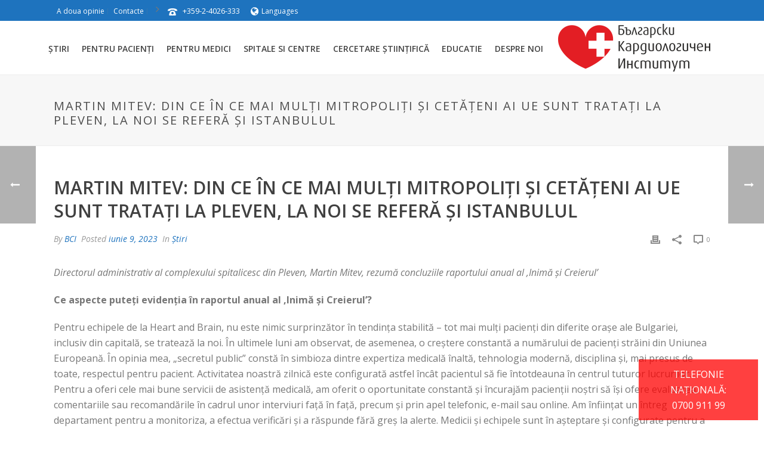

--- FILE ---
content_type: text/html; charset=UTF-8
request_url: https://cardiacinstitute.bg/ro/2023/06/09/martin-mitev-more-and-more-patients-from-sofia-and-eu-citizens-are-treated-in-pleven-istanbul-also-refers-to-us/
body_size: 28451
content:
<!DOCTYPE html>
<html lang="ro-RO" >
<head>
		<meta charset="UTF-8" /><meta name="viewport" content="width=device-width, initial-scale=1.0, minimum-scale=1.0, maximum-scale=1.0, user-scalable=0" /><meta http-equiv="X-UA-Compatible" content="IE=edge,chrome=1" /><meta name="format-detection" content="telephone=no"><title>Martin Mitev: Din ce în ce mai mulți mitropoliți și cetățeni ai UE sunt tratați la Pleven, la noi se referă și Istanbulul &#8211; Български Кардиологичен Институт</title>
<script type="text/javascript">var ajaxurl = "https://cardiacinstitute.bg/wp-admin/admin-ajax.php";</script><meta name='robots' content='max-image-preview:large' />
	<style>img:is([sizes="auto" i], [sizes^="auto," i]) { contain-intrinsic-size: 3000px 1500px }</style>
	<link rel="alternate" hreflang="bg" href="https://cardiacinstitute.bg/2023/06/09/martin-mitev-more-and-more-patients-from-sofia-and-eu-citizens-are-treated-in-pleven-istanbul-also-refers-to-us/" />
<link rel="alternate" hreflang="en" href="https://cardiacinstitute.bg/en/2023/06/09/martin-mitev-more-and-more-patients-from-sofia-and-eu-citizens-are-treated-in-pleven-istanbul-also-refers-to-us/" />
<link rel="alternate" hreflang="ru" href="https://cardiacinstitute.bg/ru/2023/06/09/martin-mitev-more-and-more-patients-from-sofia-and-eu-citizens-are-treated-in-pleven-istanbul-also-refers-to-us/" />
<link rel="alternate" hreflang="ro" href="https://cardiacinstitute.bg/ro/2023/06/09/martin-mitev-more-and-more-patients-from-sofia-and-eu-citizens-are-treated-in-pleven-istanbul-also-refers-to-us/" />
<link rel="alternate" hreflang="el" href="https://cardiacinstitute.bg/el/2023/06/09/martin-mitev-more-and-more-patients-from-sofia-and-eu-citizens-are-treated-in-pleven-istanbul-also-refers-to-us/" />
<link rel="alternate" hreflang="tr" href="https://cardiacinstitute.bg/tr/2023/06/09/martin-mitev-more-and-more-patients-from-sofia-and-eu-citizens-are-treated-in-pleven-istanbul-also-refers-to-us/" />
<link rel="alternate" hreflang="x-default" href="https://cardiacinstitute.bg/2023/06/09/martin-mitev-more-and-more-patients-from-sofia-and-eu-citizens-are-treated-in-pleven-istanbul-also-refers-to-us/" />

		<style id="critical-path-css" type="text/css">
			body,html{width:100%;height:100%;margin:0;padding:0}.page-preloader{top:0;left:0;z-index:999;position:fixed;height:100%;width:100%;text-align:center}.preloader-preview-area{-webkit-animation-delay:-.2s;animation-delay:-.2s;top:50%;-webkit-transform:translateY(100%);-ms-transform:translateY(100%);transform:translateY(100%);margin-top:10px;max-height:calc(50% - 20px);opacity:1;width:100%;text-align:center;position:absolute}.preloader-logo{max-width:90%;top:50%;-webkit-transform:translateY(-100%);-ms-transform:translateY(-100%);transform:translateY(-100%);margin:-10px auto 0 auto;max-height:calc(50% - 20px);opacity:1;position:relative}.ball-pulse>div{width:15px;height:15px;border-radius:100%;margin:2px;-webkit-animation-fill-mode:both;animation-fill-mode:both;display:inline-block;-webkit-animation:ball-pulse .75s infinite cubic-bezier(.2,.68,.18,1.08);animation:ball-pulse .75s infinite cubic-bezier(.2,.68,.18,1.08)}.ball-pulse>div:nth-child(1){-webkit-animation-delay:-.36s;animation-delay:-.36s}.ball-pulse>div:nth-child(2){-webkit-animation-delay:-.24s;animation-delay:-.24s}.ball-pulse>div:nth-child(3){-webkit-animation-delay:-.12s;animation-delay:-.12s}@-webkit-keyframes ball-pulse{0%{-webkit-transform:scale(1);transform:scale(1);opacity:1}45%{-webkit-transform:scale(.1);transform:scale(.1);opacity:.7}80%{-webkit-transform:scale(1);transform:scale(1);opacity:1}}@keyframes ball-pulse{0%{-webkit-transform:scale(1);transform:scale(1);opacity:1}45%{-webkit-transform:scale(.1);transform:scale(.1);opacity:.7}80%{-webkit-transform:scale(1);transform:scale(1);opacity:1}}.ball-clip-rotate-pulse{position:relative;-webkit-transform:translateY(-15px) translateX(-10px);-ms-transform:translateY(-15px) translateX(-10px);transform:translateY(-15px) translateX(-10px);display:inline-block}.ball-clip-rotate-pulse>div{-webkit-animation-fill-mode:both;animation-fill-mode:both;position:absolute;top:0;left:0;border-radius:100%}.ball-clip-rotate-pulse>div:first-child{height:36px;width:36px;top:7px;left:-7px;-webkit-animation:ball-clip-rotate-pulse-scale 1s 0s cubic-bezier(.09,.57,.49,.9) infinite;animation:ball-clip-rotate-pulse-scale 1s 0s cubic-bezier(.09,.57,.49,.9) infinite}.ball-clip-rotate-pulse>div:last-child{position:absolute;width:50px;height:50px;left:-16px;top:-2px;background:0 0;border:2px solid;-webkit-animation:ball-clip-rotate-pulse-rotate 1s 0s cubic-bezier(.09,.57,.49,.9) infinite;animation:ball-clip-rotate-pulse-rotate 1s 0s cubic-bezier(.09,.57,.49,.9) infinite;-webkit-animation-duration:1s;animation-duration:1s}@-webkit-keyframes ball-clip-rotate-pulse-rotate{0%{-webkit-transform:rotate(0) scale(1);transform:rotate(0) scale(1)}50%{-webkit-transform:rotate(180deg) scale(.6);transform:rotate(180deg) scale(.6)}100%{-webkit-transform:rotate(360deg) scale(1);transform:rotate(360deg) scale(1)}}@keyframes ball-clip-rotate-pulse-rotate{0%{-webkit-transform:rotate(0) scale(1);transform:rotate(0) scale(1)}50%{-webkit-transform:rotate(180deg) scale(.6);transform:rotate(180deg) scale(.6)}100%{-webkit-transform:rotate(360deg) scale(1);transform:rotate(360deg) scale(1)}}@-webkit-keyframes ball-clip-rotate-pulse-scale{30%{-webkit-transform:scale(.3);transform:scale(.3)}100%{-webkit-transform:scale(1);transform:scale(1)}}@keyframes ball-clip-rotate-pulse-scale{30%{-webkit-transform:scale(.3);transform:scale(.3)}100%{-webkit-transform:scale(1);transform:scale(1)}}@-webkit-keyframes square-spin{25%{-webkit-transform:perspective(100px) rotateX(180deg) rotateY(0);transform:perspective(100px) rotateX(180deg) rotateY(0)}50%{-webkit-transform:perspective(100px) rotateX(180deg) rotateY(180deg);transform:perspective(100px) rotateX(180deg) rotateY(180deg)}75%{-webkit-transform:perspective(100px) rotateX(0) rotateY(180deg);transform:perspective(100px) rotateX(0) rotateY(180deg)}100%{-webkit-transform:perspective(100px) rotateX(0) rotateY(0);transform:perspective(100px) rotateX(0) rotateY(0)}}@keyframes square-spin{25%{-webkit-transform:perspective(100px) rotateX(180deg) rotateY(0);transform:perspective(100px) rotateX(180deg) rotateY(0)}50%{-webkit-transform:perspective(100px) rotateX(180deg) rotateY(180deg);transform:perspective(100px) rotateX(180deg) rotateY(180deg)}75%{-webkit-transform:perspective(100px) rotateX(0) rotateY(180deg);transform:perspective(100px) rotateX(0) rotateY(180deg)}100%{-webkit-transform:perspective(100px) rotateX(0) rotateY(0);transform:perspective(100px) rotateX(0) rotateY(0)}}.square-spin{display:inline-block}.square-spin>div{-webkit-animation-fill-mode:both;animation-fill-mode:both;width:50px;height:50px;-webkit-animation:square-spin 3s 0s cubic-bezier(.09,.57,.49,.9) infinite;animation:square-spin 3s 0s cubic-bezier(.09,.57,.49,.9) infinite}.cube-transition{position:relative;-webkit-transform:translate(-25px,-25px);-ms-transform:translate(-25px,-25px);transform:translate(-25px,-25px);display:inline-block}.cube-transition>div{-webkit-animation-fill-mode:both;animation-fill-mode:both;width:15px;height:15px;position:absolute;top:-5px;left:-5px;-webkit-animation:cube-transition 1.6s 0s infinite ease-in-out;animation:cube-transition 1.6s 0s infinite ease-in-out}.cube-transition>div:last-child{-webkit-animation-delay:-.8s;animation-delay:-.8s}@-webkit-keyframes cube-transition{25%{-webkit-transform:translateX(50px) scale(.5) rotate(-90deg);transform:translateX(50px) scale(.5) rotate(-90deg)}50%{-webkit-transform:translate(50px,50px) rotate(-180deg);transform:translate(50px,50px) rotate(-180deg)}75%{-webkit-transform:translateY(50px) scale(.5) rotate(-270deg);transform:translateY(50px) scale(.5) rotate(-270deg)}100%{-webkit-transform:rotate(-360deg);transform:rotate(-360deg)}}@keyframes cube-transition{25%{-webkit-transform:translateX(50px) scale(.5) rotate(-90deg);transform:translateX(50px) scale(.5) rotate(-90deg)}50%{-webkit-transform:translate(50px,50px) rotate(-180deg);transform:translate(50px,50px) rotate(-180deg)}75%{-webkit-transform:translateY(50px) scale(.5) rotate(-270deg);transform:translateY(50px) scale(.5) rotate(-270deg)}100%{-webkit-transform:rotate(-360deg);transform:rotate(-360deg)}}.ball-scale>div{border-radius:100%;margin:2px;-webkit-animation-fill-mode:both;animation-fill-mode:both;display:inline-block;height:60px;width:60px;-webkit-animation:ball-scale 1s 0s ease-in-out infinite;animation:ball-scale 1s 0s ease-in-out infinite}@-webkit-keyframes ball-scale{0%{-webkit-transform:scale(0);transform:scale(0)}100%{-webkit-transform:scale(1);transform:scale(1);opacity:0}}@keyframes ball-scale{0%{-webkit-transform:scale(0);transform:scale(0)}100%{-webkit-transform:scale(1);transform:scale(1);opacity:0}}.line-scale>div{-webkit-animation-fill-mode:both;animation-fill-mode:both;display:inline-block;width:5px;height:50px;border-radius:2px;margin:2px}.line-scale>div:nth-child(1){-webkit-animation:line-scale 1s -.5s infinite cubic-bezier(.2,.68,.18,1.08);animation:line-scale 1s -.5s infinite cubic-bezier(.2,.68,.18,1.08)}.line-scale>div:nth-child(2){-webkit-animation:line-scale 1s -.4s infinite cubic-bezier(.2,.68,.18,1.08);animation:line-scale 1s -.4s infinite cubic-bezier(.2,.68,.18,1.08)}.line-scale>div:nth-child(3){-webkit-animation:line-scale 1s -.3s infinite cubic-bezier(.2,.68,.18,1.08);animation:line-scale 1s -.3s infinite cubic-bezier(.2,.68,.18,1.08)}.line-scale>div:nth-child(4){-webkit-animation:line-scale 1s -.2s infinite cubic-bezier(.2,.68,.18,1.08);animation:line-scale 1s -.2s infinite cubic-bezier(.2,.68,.18,1.08)}.line-scale>div:nth-child(5){-webkit-animation:line-scale 1s -.1s infinite cubic-bezier(.2,.68,.18,1.08);animation:line-scale 1s -.1s infinite cubic-bezier(.2,.68,.18,1.08)}@-webkit-keyframes line-scale{0%{-webkit-transform:scaley(1);transform:scaley(1)}50%{-webkit-transform:scaley(.4);transform:scaley(.4)}100%{-webkit-transform:scaley(1);transform:scaley(1)}}@keyframes line-scale{0%{-webkit-transform:scaley(1);transform:scaley(1)}50%{-webkit-transform:scaley(.4);transform:scaley(.4)}100%{-webkit-transform:scaley(1);transform:scaley(1)}}.ball-scale-multiple{position:relative;-webkit-transform:translateY(30px);-ms-transform:translateY(30px);transform:translateY(30px);display:inline-block}.ball-scale-multiple>div{border-radius:100%;-webkit-animation-fill-mode:both;animation-fill-mode:both;margin:2px;position:absolute;left:-30px;top:0;opacity:0;margin:0;width:50px;height:50px;-webkit-animation:ball-scale-multiple 1s 0s linear infinite;animation:ball-scale-multiple 1s 0s linear infinite}.ball-scale-multiple>div:nth-child(2){-webkit-animation-delay:-.2s;animation-delay:-.2s}.ball-scale-multiple>div:nth-child(3){-webkit-animation-delay:-.2s;animation-delay:-.2s}@-webkit-keyframes ball-scale-multiple{0%{-webkit-transform:scale(0);transform:scale(0);opacity:0}5%{opacity:1}100%{-webkit-transform:scale(1);transform:scale(1);opacity:0}}@keyframes ball-scale-multiple{0%{-webkit-transform:scale(0);transform:scale(0);opacity:0}5%{opacity:1}100%{-webkit-transform:scale(1);transform:scale(1);opacity:0}}.ball-pulse-sync{display:inline-block}.ball-pulse-sync>div{width:15px;height:15px;border-radius:100%;margin:2px;-webkit-animation-fill-mode:both;animation-fill-mode:both;display:inline-block}.ball-pulse-sync>div:nth-child(1){-webkit-animation:ball-pulse-sync .6s -.21s infinite ease-in-out;animation:ball-pulse-sync .6s -.21s infinite ease-in-out}.ball-pulse-sync>div:nth-child(2){-webkit-animation:ball-pulse-sync .6s -.14s infinite ease-in-out;animation:ball-pulse-sync .6s -.14s infinite ease-in-out}.ball-pulse-sync>div:nth-child(3){-webkit-animation:ball-pulse-sync .6s -70ms infinite ease-in-out;animation:ball-pulse-sync .6s -70ms infinite ease-in-out}@-webkit-keyframes ball-pulse-sync{33%{-webkit-transform:translateY(10px);transform:translateY(10px)}66%{-webkit-transform:translateY(-10px);transform:translateY(-10px)}100%{-webkit-transform:translateY(0);transform:translateY(0)}}@keyframes ball-pulse-sync{33%{-webkit-transform:translateY(10px);transform:translateY(10px)}66%{-webkit-transform:translateY(-10px);transform:translateY(-10px)}100%{-webkit-transform:translateY(0);transform:translateY(0)}}.transparent-circle{display:inline-block;border-top:.5em solid rgba(255,255,255,.2);border-right:.5em solid rgba(255,255,255,.2);border-bottom:.5em solid rgba(255,255,255,.2);border-left:.5em solid #fff;-webkit-transform:translateZ(0);transform:translateZ(0);-webkit-animation:transparent-circle 1.1s infinite linear;animation:transparent-circle 1.1s infinite linear;width:50px;height:50px;border-radius:50%}.transparent-circle:after{border-radius:50%;width:10em;height:10em}@-webkit-keyframes transparent-circle{0%{-webkit-transform:rotate(0);transform:rotate(0)}100%{-webkit-transform:rotate(360deg);transform:rotate(360deg)}}@keyframes transparent-circle{0%{-webkit-transform:rotate(0);transform:rotate(0)}100%{-webkit-transform:rotate(360deg);transform:rotate(360deg)}}.ball-spin-fade-loader{position:relative;top:-10px;left:-10px;display:inline-block}.ball-spin-fade-loader>div{width:15px;height:15px;border-radius:100%;margin:2px;-webkit-animation-fill-mode:both;animation-fill-mode:both;position:absolute;-webkit-animation:ball-spin-fade-loader 1s infinite linear;animation:ball-spin-fade-loader 1s infinite linear}.ball-spin-fade-loader>div:nth-child(1){top:25px;left:0;animation-delay:-.84s;-webkit-animation-delay:-.84s}.ball-spin-fade-loader>div:nth-child(2){top:17.05px;left:17.05px;animation-delay:-.72s;-webkit-animation-delay:-.72s}.ball-spin-fade-loader>div:nth-child(3){top:0;left:25px;animation-delay:-.6s;-webkit-animation-delay:-.6s}.ball-spin-fade-loader>div:nth-child(4){top:-17.05px;left:17.05px;animation-delay:-.48s;-webkit-animation-delay:-.48s}.ball-spin-fade-loader>div:nth-child(5){top:-25px;left:0;animation-delay:-.36s;-webkit-animation-delay:-.36s}.ball-spin-fade-loader>div:nth-child(6){top:-17.05px;left:-17.05px;animation-delay:-.24s;-webkit-animation-delay:-.24s}.ball-spin-fade-loader>div:nth-child(7){top:0;left:-25px;animation-delay:-.12s;-webkit-animation-delay:-.12s}.ball-spin-fade-loader>div:nth-child(8){top:17.05px;left:-17.05px;animation-delay:0s;-webkit-animation-delay:0s}@-webkit-keyframes ball-spin-fade-loader{50%{opacity:.3;-webkit-transform:scale(.4);transform:scale(.4)}100%{opacity:1;-webkit-transform:scale(1);transform:scale(1)}}@keyframes ball-spin-fade-loader{50%{opacity:.3;-webkit-transform:scale(.4);transform:scale(.4)}100%{opacity:1;-webkit-transform:scale(1);transform:scale(1)}}		</style>

		<link rel="alternate" type="application/rss+xml" title="Български Кардиологичен Институт &raquo; Flux" href="https://cardiacinstitute.bg/ro/feed/" />
<link rel="alternate" type="application/rss+xml" title="Български Кардиологичен Институт &raquo; Flux comentarii" href="https://cardiacinstitute.bg/ro/comments/feed/" />

<link rel="shortcut icon" href="//cardiacinstitute.bg/wp-content/uploads/2017/07/bci_favicon.png"  />
<script type="text/javascript">window.abb = {};php = {};window.PHP = {};PHP.ajax = "https://cardiacinstitute.bg/wp-admin/admin-ajax.php";PHP.wp_p_id = "32699";var mk_header_parallax, mk_banner_parallax, mk_page_parallax, mk_footer_parallax, mk_body_parallax;var mk_images_dir = "https://cardiacinstitute.bg/wp-content/themes/jupiter/assets/images",mk_theme_js_path = "https://cardiacinstitute.bg/wp-content/themes/jupiter/assets/js",mk_theme_dir = "https://cardiacinstitute.bg/wp-content/themes/jupiter",mk_captcha_placeholder = "Enter Captcha",mk_captcha_invalid_txt = "Invalid. Try again.",mk_captcha_correct_txt = "Captcha correct.",mk_responsive_nav_width = 1140,mk_vertical_header_back = "Back",mk_vertical_header_anim = "1",mk_check_rtl = true,mk_grid_width = 1140,mk_ajax_search_option = "disable",mk_preloader_bg_color = "#fff",mk_accent_color = "#1e73be",mk_go_to_top =  "false",mk_smooth_scroll =  "true",mk_show_background_video =  "true",mk_preloader_bar_color = "#1e73be",mk_preloader_logo = "//cardiacinstitute.bg/wp-content/uploads/2017/07/bci_logo_bg_white.png";var mk_header_parallax = false,mk_banner_parallax = false,mk_footer_parallax = false,mk_body_parallax = false,mk_no_more_posts = "No More Posts",mk_typekit_id   = "",mk_google_fonts = ["Open Sans:100italic,200italic,300italic,400italic,500italic,600italic,700italic,800italic,900italic,100,200,300,400,500,600,700,800,900:cyrillic"],mk_global_lazyload = true;</script><link rel='stylesheet' id='wp-block-library-css' href='https://cardiacinstitute.bg/wp-includes/css/dist/block-library/style.min.css?ver=6.8.3' type='text/css' media='all' />
<style id='wp-block-library-theme-inline-css' type='text/css'>
.wp-block-audio :where(figcaption){color:#555;font-size:13px;text-align:center}.is-dark-theme .wp-block-audio :where(figcaption){color:#ffffffa6}.wp-block-audio{margin:0 0 1em}.wp-block-code{border:1px solid #ccc;border-radius:4px;font-family:Menlo,Consolas,monaco,monospace;padding:.8em 1em}.wp-block-embed :where(figcaption){color:#555;font-size:13px;text-align:center}.is-dark-theme .wp-block-embed :where(figcaption){color:#ffffffa6}.wp-block-embed{margin:0 0 1em}.blocks-gallery-caption{color:#555;font-size:13px;text-align:center}.is-dark-theme .blocks-gallery-caption{color:#ffffffa6}:root :where(.wp-block-image figcaption){color:#555;font-size:13px;text-align:center}.is-dark-theme :root :where(.wp-block-image figcaption){color:#ffffffa6}.wp-block-image{margin:0 0 1em}.wp-block-pullquote{border-bottom:4px solid;border-top:4px solid;color:currentColor;margin-bottom:1.75em}.wp-block-pullquote cite,.wp-block-pullquote footer,.wp-block-pullquote__citation{color:currentColor;font-size:.8125em;font-style:normal;text-transform:uppercase}.wp-block-quote{border-left:.25em solid;margin:0 0 1.75em;padding-left:1em}.wp-block-quote cite,.wp-block-quote footer{color:currentColor;font-size:.8125em;font-style:normal;position:relative}.wp-block-quote:where(.has-text-align-right){border-left:none;border-right:.25em solid;padding-left:0;padding-right:1em}.wp-block-quote:where(.has-text-align-center){border:none;padding-left:0}.wp-block-quote.is-large,.wp-block-quote.is-style-large,.wp-block-quote:where(.is-style-plain){border:none}.wp-block-search .wp-block-search__label{font-weight:700}.wp-block-search__button{border:1px solid #ccc;padding:.375em .625em}:where(.wp-block-group.has-background){padding:1.25em 2.375em}.wp-block-separator.has-css-opacity{opacity:.4}.wp-block-separator{border:none;border-bottom:2px solid;margin-left:auto;margin-right:auto}.wp-block-separator.has-alpha-channel-opacity{opacity:1}.wp-block-separator:not(.is-style-wide):not(.is-style-dots){width:100px}.wp-block-separator.has-background:not(.is-style-dots){border-bottom:none;height:1px}.wp-block-separator.has-background:not(.is-style-wide):not(.is-style-dots){height:2px}.wp-block-table{margin:0 0 1em}.wp-block-table td,.wp-block-table th{word-break:normal}.wp-block-table :where(figcaption){color:#555;font-size:13px;text-align:center}.is-dark-theme .wp-block-table :where(figcaption){color:#ffffffa6}.wp-block-video :where(figcaption){color:#555;font-size:13px;text-align:center}.is-dark-theme .wp-block-video :where(figcaption){color:#ffffffa6}.wp-block-video{margin:0 0 1em}:root :where(.wp-block-template-part.has-background){margin-bottom:0;margin-top:0;padding:1.25em 2.375em}
</style>
<style id='classic-theme-styles-inline-css' type='text/css'>
/*! This file is auto-generated */
.wp-block-button__link{color:#fff;background-color:#32373c;border-radius:9999px;box-shadow:none;text-decoration:none;padding:calc(.667em + 2px) calc(1.333em + 2px);font-size:1.125em}.wp-block-file__button{background:#32373c;color:#fff;text-decoration:none}
</style>
<style id='global-styles-inline-css' type='text/css'>
:root{--wp--preset--aspect-ratio--square: 1;--wp--preset--aspect-ratio--4-3: 4/3;--wp--preset--aspect-ratio--3-4: 3/4;--wp--preset--aspect-ratio--3-2: 3/2;--wp--preset--aspect-ratio--2-3: 2/3;--wp--preset--aspect-ratio--16-9: 16/9;--wp--preset--aspect-ratio--9-16: 9/16;--wp--preset--color--black: #000000;--wp--preset--color--cyan-bluish-gray: #abb8c3;--wp--preset--color--white: #ffffff;--wp--preset--color--pale-pink: #f78da7;--wp--preset--color--vivid-red: #cf2e2e;--wp--preset--color--luminous-vivid-orange: #ff6900;--wp--preset--color--luminous-vivid-amber: #fcb900;--wp--preset--color--light-green-cyan: #7bdcb5;--wp--preset--color--vivid-green-cyan: #00d084;--wp--preset--color--pale-cyan-blue: #8ed1fc;--wp--preset--color--vivid-cyan-blue: #0693e3;--wp--preset--color--vivid-purple: #9b51e0;--wp--preset--gradient--vivid-cyan-blue-to-vivid-purple: linear-gradient(135deg,rgba(6,147,227,1) 0%,rgb(155,81,224) 100%);--wp--preset--gradient--light-green-cyan-to-vivid-green-cyan: linear-gradient(135deg,rgb(122,220,180) 0%,rgb(0,208,130) 100%);--wp--preset--gradient--luminous-vivid-amber-to-luminous-vivid-orange: linear-gradient(135deg,rgba(252,185,0,1) 0%,rgba(255,105,0,1) 100%);--wp--preset--gradient--luminous-vivid-orange-to-vivid-red: linear-gradient(135deg,rgba(255,105,0,1) 0%,rgb(207,46,46) 100%);--wp--preset--gradient--very-light-gray-to-cyan-bluish-gray: linear-gradient(135deg,rgb(238,238,238) 0%,rgb(169,184,195) 100%);--wp--preset--gradient--cool-to-warm-spectrum: linear-gradient(135deg,rgb(74,234,220) 0%,rgb(151,120,209) 20%,rgb(207,42,186) 40%,rgb(238,44,130) 60%,rgb(251,105,98) 80%,rgb(254,248,76) 100%);--wp--preset--gradient--blush-light-purple: linear-gradient(135deg,rgb(255,206,236) 0%,rgb(152,150,240) 100%);--wp--preset--gradient--blush-bordeaux: linear-gradient(135deg,rgb(254,205,165) 0%,rgb(254,45,45) 50%,rgb(107,0,62) 100%);--wp--preset--gradient--luminous-dusk: linear-gradient(135deg,rgb(255,203,112) 0%,rgb(199,81,192) 50%,rgb(65,88,208) 100%);--wp--preset--gradient--pale-ocean: linear-gradient(135deg,rgb(255,245,203) 0%,rgb(182,227,212) 50%,rgb(51,167,181) 100%);--wp--preset--gradient--electric-grass: linear-gradient(135deg,rgb(202,248,128) 0%,rgb(113,206,126) 100%);--wp--preset--gradient--midnight: linear-gradient(135deg,rgb(2,3,129) 0%,rgb(40,116,252) 100%);--wp--preset--font-size--small: 13px;--wp--preset--font-size--medium: 20px;--wp--preset--font-size--large: 36px;--wp--preset--font-size--x-large: 42px;--wp--preset--spacing--20: 0.44rem;--wp--preset--spacing--30: 0.67rem;--wp--preset--spacing--40: 1rem;--wp--preset--spacing--50: 1.5rem;--wp--preset--spacing--60: 2.25rem;--wp--preset--spacing--70: 3.38rem;--wp--preset--spacing--80: 5.06rem;--wp--preset--shadow--natural: 6px 6px 9px rgba(0, 0, 0, 0.2);--wp--preset--shadow--deep: 12px 12px 50px rgba(0, 0, 0, 0.4);--wp--preset--shadow--sharp: 6px 6px 0px rgba(0, 0, 0, 0.2);--wp--preset--shadow--outlined: 6px 6px 0px -3px rgba(255, 255, 255, 1), 6px 6px rgba(0, 0, 0, 1);--wp--preset--shadow--crisp: 6px 6px 0px rgba(0, 0, 0, 1);}:where(.is-layout-flex){gap: 0.5em;}:where(.is-layout-grid){gap: 0.5em;}body .is-layout-flex{display: flex;}.is-layout-flex{flex-wrap: wrap;align-items: center;}.is-layout-flex > :is(*, div){margin: 0;}body .is-layout-grid{display: grid;}.is-layout-grid > :is(*, div){margin: 0;}:where(.wp-block-columns.is-layout-flex){gap: 2em;}:where(.wp-block-columns.is-layout-grid){gap: 2em;}:where(.wp-block-post-template.is-layout-flex){gap: 1.25em;}:where(.wp-block-post-template.is-layout-grid){gap: 1.25em;}.has-black-color{color: var(--wp--preset--color--black) !important;}.has-cyan-bluish-gray-color{color: var(--wp--preset--color--cyan-bluish-gray) !important;}.has-white-color{color: var(--wp--preset--color--white) !important;}.has-pale-pink-color{color: var(--wp--preset--color--pale-pink) !important;}.has-vivid-red-color{color: var(--wp--preset--color--vivid-red) !important;}.has-luminous-vivid-orange-color{color: var(--wp--preset--color--luminous-vivid-orange) !important;}.has-luminous-vivid-amber-color{color: var(--wp--preset--color--luminous-vivid-amber) !important;}.has-light-green-cyan-color{color: var(--wp--preset--color--light-green-cyan) !important;}.has-vivid-green-cyan-color{color: var(--wp--preset--color--vivid-green-cyan) !important;}.has-pale-cyan-blue-color{color: var(--wp--preset--color--pale-cyan-blue) !important;}.has-vivid-cyan-blue-color{color: var(--wp--preset--color--vivid-cyan-blue) !important;}.has-vivid-purple-color{color: var(--wp--preset--color--vivid-purple) !important;}.has-black-background-color{background-color: var(--wp--preset--color--black) !important;}.has-cyan-bluish-gray-background-color{background-color: var(--wp--preset--color--cyan-bluish-gray) !important;}.has-white-background-color{background-color: var(--wp--preset--color--white) !important;}.has-pale-pink-background-color{background-color: var(--wp--preset--color--pale-pink) !important;}.has-vivid-red-background-color{background-color: var(--wp--preset--color--vivid-red) !important;}.has-luminous-vivid-orange-background-color{background-color: var(--wp--preset--color--luminous-vivid-orange) !important;}.has-luminous-vivid-amber-background-color{background-color: var(--wp--preset--color--luminous-vivid-amber) !important;}.has-light-green-cyan-background-color{background-color: var(--wp--preset--color--light-green-cyan) !important;}.has-vivid-green-cyan-background-color{background-color: var(--wp--preset--color--vivid-green-cyan) !important;}.has-pale-cyan-blue-background-color{background-color: var(--wp--preset--color--pale-cyan-blue) !important;}.has-vivid-cyan-blue-background-color{background-color: var(--wp--preset--color--vivid-cyan-blue) !important;}.has-vivid-purple-background-color{background-color: var(--wp--preset--color--vivid-purple) !important;}.has-black-border-color{border-color: var(--wp--preset--color--black) !important;}.has-cyan-bluish-gray-border-color{border-color: var(--wp--preset--color--cyan-bluish-gray) !important;}.has-white-border-color{border-color: var(--wp--preset--color--white) !important;}.has-pale-pink-border-color{border-color: var(--wp--preset--color--pale-pink) !important;}.has-vivid-red-border-color{border-color: var(--wp--preset--color--vivid-red) !important;}.has-luminous-vivid-orange-border-color{border-color: var(--wp--preset--color--luminous-vivid-orange) !important;}.has-luminous-vivid-amber-border-color{border-color: var(--wp--preset--color--luminous-vivid-amber) !important;}.has-light-green-cyan-border-color{border-color: var(--wp--preset--color--light-green-cyan) !important;}.has-vivid-green-cyan-border-color{border-color: var(--wp--preset--color--vivid-green-cyan) !important;}.has-pale-cyan-blue-border-color{border-color: var(--wp--preset--color--pale-cyan-blue) !important;}.has-vivid-cyan-blue-border-color{border-color: var(--wp--preset--color--vivid-cyan-blue) !important;}.has-vivid-purple-border-color{border-color: var(--wp--preset--color--vivid-purple) !important;}.has-vivid-cyan-blue-to-vivid-purple-gradient-background{background: var(--wp--preset--gradient--vivid-cyan-blue-to-vivid-purple) !important;}.has-light-green-cyan-to-vivid-green-cyan-gradient-background{background: var(--wp--preset--gradient--light-green-cyan-to-vivid-green-cyan) !important;}.has-luminous-vivid-amber-to-luminous-vivid-orange-gradient-background{background: var(--wp--preset--gradient--luminous-vivid-amber-to-luminous-vivid-orange) !important;}.has-luminous-vivid-orange-to-vivid-red-gradient-background{background: var(--wp--preset--gradient--luminous-vivid-orange-to-vivid-red) !important;}.has-very-light-gray-to-cyan-bluish-gray-gradient-background{background: var(--wp--preset--gradient--very-light-gray-to-cyan-bluish-gray) !important;}.has-cool-to-warm-spectrum-gradient-background{background: var(--wp--preset--gradient--cool-to-warm-spectrum) !important;}.has-blush-light-purple-gradient-background{background: var(--wp--preset--gradient--blush-light-purple) !important;}.has-blush-bordeaux-gradient-background{background: var(--wp--preset--gradient--blush-bordeaux) !important;}.has-luminous-dusk-gradient-background{background: var(--wp--preset--gradient--luminous-dusk) !important;}.has-pale-ocean-gradient-background{background: var(--wp--preset--gradient--pale-ocean) !important;}.has-electric-grass-gradient-background{background: var(--wp--preset--gradient--electric-grass) !important;}.has-midnight-gradient-background{background: var(--wp--preset--gradient--midnight) !important;}.has-small-font-size{font-size: var(--wp--preset--font-size--small) !important;}.has-medium-font-size{font-size: var(--wp--preset--font-size--medium) !important;}.has-large-font-size{font-size: var(--wp--preset--font-size--large) !important;}.has-x-large-font-size{font-size: var(--wp--preset--font-size--x-large) !important;}
:where(.wp-block-post-template.is-layout-flex){gap: 1.25em;}:where(.wp-block-post-template.is-layout-grid){gap: 1.25em;}
:where(.wp-block-columns.is-layout-flex){gap: 2em;}:where(.wp-block-columns.is-layout-grid){gap: 2em;}
:root :where(.wp-block-pullquote){font-size: 1.5em;line-height: 1.6;}
</style>
<link rel='stylesheet' id='contact-form-7-css' href='https://cardiacinstitute.bg/wp-content/plugins/contact-form-7/includes/css/styles.css?ver=6.1.4' type='text/css' media='all' />
<link rel='stylesheet' id='ce_responsive-css' href='https://cardiacinstitute.bg/wp-content/plugins/simple-embed-code/css/video-container.min.css?ver=2.5.1' type='text/css' media='all' />
<link rel='stylesheet' id='wpml-legacy-horizontal-list-0-css' href='https://cardiacinstitute.bg/wp-content/plugins/sitepress-multilingual-cms/templates/language-switchers/legacy-list-horizontal/style.min.css?ver=1' type='text/css' media='all' />
<link rel='stylesheet' id='wpml-menu-item-0-css' href='https://cardiacinstitute.bg/wp-content/plugins/sitepress-multilingual-cms/templates/language-switchers/menu-item/style.min.css?ver=1' type='text/css' media='all' />
<link rel='stylesheet' id='theme-styles-css' href='https://cardiacinstitute.bg/wp-content/themes/jupiter/assets/stylesheet/min/full-styles.6.10.6.css?ver=1704304168' type='text/css' media='all' />
<style id='theme-styles-inline-css' type='text/css'>

			#wpadminbar {
				-webkit-backface-visibility: hidden;
				backface-visibility: hidden;
				-webkit-perspective: 1000;
				-ms-perspective: 1000;
				perspective: 1000;
				-webkit-transform: translateZ(0px);
				-ms-transform: translateZ(0px);
				transform: translateZ(0px);
			}
			@media screen and (max-width: 600px) {
				#wpadminbar {
					position: fixed !important;
				}
			}
		
body { background-color:#fff; } .hb-custom-header #mk-page-introduce, .mk-header { background-color:#f7f7f7;background-size:cover;-webkit-background-size:cover;-moz-background-size:cover; } .hb-custom-header > div, .mk-header-bg { background-color:#fff; } .mk-classic-nav-bg { background-color:#fff; } .master-holder-bg { background-color:#fff; } #mk-footer { background-color:#1e73be; } #mk-boxed-layout { -webkit-box-shadow:0 0 0px rgba(0, 0, 0, 0); -moz-box-shadow:0 0 0px rgba(0, 0, 0, 0); box-shadow:0 0 0px rgba(0, 0, 0, 0); } .mk-news-tab .mk-tabs-tabs .is-active a, .mk-fancy-title.pattern-style span, .mk-fancy-title.pattern-style.color-gradient span:after, .page-bg-color { background-color:#fff; } .page-title { font-size:20px; color:#4d4d4d; text-transform:uppercase; font-weight:400; letter-spacing:2px; } .page-subtitle { font-size:14px; line-height:100%; color:#a3a3a3; font-size:14px; text-transform:none; } .mk-header { border-bottom:1px solid #ededed; } .header-style-1 .mk-header-padding-wrapper, .header-style-2 .mk-header-padding-wrapper, .header-style-3 .mk-header-padding-wrapper { padding-top:126px; } .mk-process-steps[max-width~="950px"] ul::before { display:none !important; } .mk-process-steps[max-width~="950px"] li { margin-bottom:30px !important; width:100% !important; text-align:center; } .mk-event-countdown-ul[max-width~="750px"] li { width:90%; display:block; margin:0 auto 15px; } body { font-family:Open Sans } @font-face { font-family:'star'; src:url('https://cardiacinstitute.bg/wp-content/themes/jupiter/assets/stylesheet/fonts/star/font.eot'); src:url('https://cardiacinstitute.bg/wp-content/themes/jupiter/assets/stylesheet/fonts/star/font.eot?#iefix') format('embedded-opentype'), url('https://cardiacinstitute.bg/wp-content/themes/jupiter/assets/stylesheet/fonts/star/font.woff') format('woff'), url('https://cardiacinstitute.bg/wp-content/themes/jupiter/assets/stylesheet/fonts/star/font.ttf') format('truetype'), url('https://cardiacinstitute.bg/wp-content/themes/jupiter/assets/stylesheet/fonts/star/font.svg#star') format('svg'); font-weight:normal; font-style:normal; } @font-face { font-family:'WooCommerce'; src:url('https://cardiacinstitute.bg/wp-content/themes/jupiter/assets/stylesheet/fonts/woocommerce/font.eot'); src:url('https://cardiacinstitute.bg/wp-content/themes/jupiter/assets/stylesheet/fonts/woocommerce/font.eot?#iefix') format('embedded-opentype'), url('https://cardiacinstitute.bg/wp-content/themes/jupiter/assets/stylesheet/fonts/woocommerce/font.woff') format('woff'), url('https://cardiacinstitute.bg/wp-content/themes/jupiter/assets/stylesheet/fonts/woocommerce/font.ttf') format('truetype'), url('https://cardiacinstitute.bg/wp-content/themes/jupiter/assets/stylesheet/fonts/woocommerce/font.svg#WooCommerce') format('svg'); font-weight:normal; font-style:normal; }
</style>
<link rel='stylesheet' id='mkhb-render-css' href='https://cardiacinstitute.bg/wp-content/themes/jupiter/header-builder/includes/assets/css/mkhb-render.css?ver=6.10.6' type='text/css' media='all' />
<link rel='stylesheet' id='mkhb-row-css' href='https://cardiacinstitute.bg/wp-content/themes/jupiter/header-builder/includes/assets/css/mkhb-row.css?ver=6.10.6' type='text/css' media='all' />
<link rel='stylesheet' id='mkhb-column-css' href='https://cardiacinstitute.bg/wp-content/themes/jupiter/header-builder/includes/assets/css/mkhb-column.css?ver=6.10.6' type='text/css' media='all' />
<link rel='stylesheet' id='vc_plugin_table_style_css-css' href='https://cardiacinstitute.bg/wp-content/plugins/easy-tables-vc/assets/css/style.min.css?ver=2.2.0' type='text/css' media='all' />
<link rel='stylesheet' id='vc_plugin_themes_css-css' href='https://cardiacinstitute.bg/wp-content/plugins/easy-tables-vc/assets/css/themes.min.css?ver=2.2.0' type='text/css' media='all' />
<link rel='stylesheet' id='theme-options-css' href='https://cardiacinstitute.bg/wp-content/uploads/mk_assets/theme-options-production-1769009111_ro.css?ver=1769008386' type='text/css' media='all' />
<link rel='stylesheet' id='jupiter-donut-shortcodes-css' href='https://cardiacinstitute.bg/wp-content/plugins/jupiter-donut/assets/css/shortcodes-styles.min.css?ver=1.6.3' type='text/css' media='all' />
<link rel='stylesheet' id='cf7cf-style-css' href='https://cardiacinstitute.bg/wp-content/plugins/cf7-conditional-fields/style.css?ver=2.6.7' type='text/css' media='all' />
<link rel='stylesheet' id='mk-style-css' href='https://cardiacinstitute.bg/wp-content/themes/jupiter-child/style.css?ver=6.8.3' type='text/css' media='all' />
<script type="text/javascript" data-noptimize='' data-no-minify='' src="https://cardiacinstitute.bg/wp-content/themes/jupiter/assets/js/plugins/wp-enqueue/min/webfontloader.js?ver=6.8.3" id="mk-webfontloader-js"></script>
<script type="text/javascript" id="mk-webfontloader-js-after">
/* <![CDATA[ */
WebFontConfig = {
	timeout: 2000
}

if ( mk_typekit_id.length > 0 ) {
	WebFontConfig.typekit = {
		id: mk_typekit_id
	}
}

if ( mk_google_fonts.length > 0 ) {
	WebFontConfig.google = {
		families:  mk_google_fonts
	}
}

if ( (mk_google_fonts.length > 0 || mk_typekit_id.length > 0) && navigator.userAgent.indexOf("Speed Insights") == -1) {
	WebFont.load( WebFontConfig );
}
		
/* ]]> */
</script>
<script type="text/javascript" src="https://cardiacinstitute.bg/wp-includes/js/jquery/jquery.min.js?ver=3.7.1" id="jquery-core-js"></script>
<script type="text/javascript" src="https://cardiacinstitute.bg/wp-includes/js/jquery/jquery-migrate.min.js?ver=3.4.1" id="jquery-migrate-js"></script>
<script type="text/javascript" src="https://cardiacinstitute.bg/wp-content/plugins/revslider/public/assets/js/rbtools.min.js?ver=6.6.16" async id="tp-tools-js"></script>
<script type="text/javascript" src="https://cardiacinstitute.bg/wp-content/plugins/revslider/public/assets/js/rs6.min.js?ver=6.6.16" async id="revmin-js"></script>
<script></script><link rel="https://api.w.org/" href="https://cardiacinstitute.bg/ro/wp-json/" /><link rel="alternate" title="JSON" type="application/json" href="https://cardiacinstitute.bg/ro/wp-json/wp/v2/posts/32699" /><link rel="EditURI" type="application/rsd+xml" title="RSD" href="https://cardiacinstitute.bg/xmlrpc.php?rsd" />
<meta name="generator" content="WordPress 6.8.3" />
<link rel="canonical" href="https://cardiacinstitute.bg/ro/2023/06/09/martin-mitev-more-and-more-patients-from-sofia-and-eu-citizens-are-treated-in-pleven-istanbul-also-refers-to-us/" />
<link rel='shortlink' href='https://cardiacinstitute.bg/ro/?p=32699' />
<link rel="alternate" title="oEmbed (JSON)" type="application/json+oembed" href="https://cardiacinstitute.bg/ro/wp-json/oembed/1.0/embed?url=https%3A%2F%2Fcardiacinstitute.bg%2Fro%2F2023%2F06%2F09%2Fmartin-mitev-more-and-more-patients-from-sofia-and-eu-citizens-are-treated-in-pleven-istanbul-also-refers-to-us%2F" />
<link rel="alternate" title="oEmbed (XML)" type="text/xml+oembed" href="https://cardiacinstitute.bg/ro/wp-json/oembed/1.0/embed?url=https%3A%2F%2Fcardiacinstitute.bg%2Fro%2F2023%2F06%2F09%2Fmartin-mitev-more-and-more-patients-from-sofia-and-eu-citizens-are-treated-in-pleven-istanbul-also-refers-to-us%2F&#038;format=xml" />
<meta name="generator" content="WPML ver:4.8.6 stt:7,1,13,45,46,54;" />
<meta itemprop="author" content="BCI" /><meta itemprop="datePublished" content="iunie 9, 2023" /><meta itemprop="dateModified" content="iunie 9, 2023" /><meta itemprop="publisher" content="Български Кардиологичен Институт" /><meta property="og:site_name" content="Български Кардиологичен Институт"/><meta property="og:url" content="https://cardiacinstitute.bg/ro/2023/06/09/martin-mitev-more-and-more-patients-from-sofia-and-eu-citizens-are-treated-in-pleven-istanbul-also-refers-to-us/"/><meta property="og:title" content="Martin Mitev: Din ce în ce mai mulți mitropoliți și cetățeni ai UE sunt tratați la Pleven, la noi se referă și Istanbulul"/><meta property="og:description" content="Directorul administrativ al complexului spitalicesc din Pleven, Martin Mitev, rezumă concluziile raportului anual al ,Inimă și Creierul&#8217; Ce aspecte puteți evidenția în raportul anual al ,Inimă și Creierul&#8217;? Pentru echipele de la Heart and Brain, nu este nimic surprinzător în tendința stabilită &#8211; tot mai mulți pacienți din diferite orașe ale Bulgariei, inclusiv din capitală, [&hellip;]"/><meta property="og:type" content="article"/><script> var isTest = false; </script><style type="text/css">.recentcomments a{display:inline !important;padding:0 !important;margin:0 !important;}</style><meta name="generator" content="Powered by WPBakery Page Builder - drag and drop page builder for WordPress."/>
<meta name="generator" content="Powered by Slider Revolution 6.6.16 - responsive, Mobile-Friendly Slider Plugin for WordPress with comfortable drag and drop interface." />
<script>function setREVStartSize(e){
			//window.requestAnimationFrame(function() {
				window.RSIW = window.RSIW===undefined ? window.innerWidth : window.RSIW;
				window.RSIH = window.RSIH===undefined ? window.innerHeight : window.RSIH;
				try {
					var pw = document.getElementById(e.c).parentNode.offsetWidth,
						newh;
					pw = pw===0 || isNaN(pw) || (e.l=="fullwidth" || e.layout=="fullwidth") ? window.RSIW : pw;
					e.tabw = e.tabw===undefined ? 0 : parseInt(e.tabw);
					e.thumbw = e.thumbw===undefined ? 0 : parseInt(e.thumbw);
					e.tabh = e.tabh===undefined ? 0 : parseInt(e.tabh);
					e.thumbh = e.thumbh===undefined ? 0 : parseInt(e.thumbh);
					e.tabhide = e.tabhide===undefined ? 0 : parseInt(e.tabhide);
					e.thumbhide = e.thumbhide===undefined ? 0 : parseInt(e.thumbhide);
					e.mh = e.mh===undefined || e.mh=="" || e.mh==="auto" ? 0 : parseInt(e.mh,0);
					if(e.layout==="fullscreen" || e.l==="fullscreen")
						newh = Math.max(e.mh,window.RSIH);
					else{
						e.gw = Array.isArray(e.gw) ? e.gw : [e.gw];
						for (var i in e.rl) if (e.gw[i]===undefined || e.gw[i]===0) e.gw[i] = e.gw[i-1];
						e.gh = e.el===undefined || e.el==="" || (Array.isArray(e.el) && e.el.length==0)? e.gh : e.el;
						e.gh = Array.isArray(e.gh) ? e.gh : [e.gh];
						for (var i in e.rl) if (e.gh[i]===undefined || e.gh[i]===0) e.gh[i] = e.gh[i-1];
											
						var nl = new Array(e.rl.length),
							ix = 0,
							sl;
						e.tabw = e.tabhide>=pw ? 0 : e.tabw;
						e.thumbw = e.thumbhide>=pw ? 0 : e.thumbw;
						e.tabh = e.tabhide>=pw ? 0 : e.tabh;
						e.thumbh = e.thumbhide>=pw ? 0 : e.thumbh;
						for (var i in e.rl) nl[i] = e.rl[i]<window.RSIW ? 0 : e.rl[i];
						sl = nl[0];
						for (var i in nl) if (sl>nl[i] && nl[i]>0) { sl = nl[i]; ix=i;}
						var m = pw>(e.gw[ix]+e.tabw+e.thumbw) ? 1 : (pw-(e.tabw+e.thumbw)) / (e.gw[ix]);
						newh =  (e.gh[ix] * m) + (e.tabh + e.thumbh);
					}
					var el = document.getElementById(e.c);
					if (el!==null && el) el.style.height = newh+"px";
					el = document.getElementById(e.c+"_wrapper");
					if (el!==null && el) {
						el.style.height = newh+"px";
						el.style.display = "block";
					}
				} catch(e){
					console.log("Failure at Presize of Slider:" + e)
				}
			//});
		  };</script>
		<style type="text/css" id="wp-custom-css">
			/* Скриване на някои елементи при widget за запазване на час за преглед. */
#hosp_list_, #gcw_age_container, #reserve-code {
	display: none !important;
	visibility: hidden !important;
	opacity: 0 !important;
}
/* --- */

/* Линк долу към запазване на час */
.mk-quick-contact-wrapper2 {
	position: fixed;
	right: 10px;
	bottom: 15px;
	text-align: center;
	-webkit-backface-visibility: hidden;
	backface-visibility: hidden;
	perspective: 1000;
	transform: translateZ(0);
	transition: all .2s ease-in-out;
}

.mk-quick-contact-wrapper2 a, .mk-quick-contact-wrapper2 a:hover {
	display: block;
	font-weight: bold;
	color: white;
}

.mk-quick-contact-link2, .mk-quick-contact-link2:hover, .quick-contact-active.mk-quick-contact-link2 {
	background-color: #ff0000 !important;
	color: #ffffff;
	text-align: center;
  padding: 0.75em;
  max-width: 11em;
  display: flex;
	transition: 0.5s opacity;
}

.mk-quick-contact-link2 {
	opacity: 0.75;
}

.mk-quick-contact-link2:hover {
	opacity: 1;
}

.grecaptcha-badge {
	display: none !important;
}
/* --- */
		</style>
		<meta name="generator" content="Jupiter Child Theme " /><noscript><style> .wpb_animate_when_almost_visible { opacity: 1; }</style></noscript>	</head>

<body class="wp-singular post-template-default single single-post postid-32699 single-format-standard wp-theme-jupiter wp-child-theme-jupiter-child wpb-js-composer js-comp-ver-7.2 vc_responsive" itemscope="itemscope" itemtype="https://schema.org/WebPage"  data-adminbar="">
	<div class="mk-body-loader-overlay page-preloader" style="background-color:#fff;"><img alt="Български Кардиологичен Институт" class="preloader-logo" src="//cardiacinstitute.bg/wp-content/uploads/2017/07/bci_logo_bg_white.png" width="255" height="80" > <div class="preloader-preview-area">  <div class="ball-pulse">
                            <div style="background-color: #7c7c7c"></div>
                            <div style="background-color: #7c7c7c"></div>
                            <div style="background-color: #7c7c7c"></div>
                        </div>  </div></div>
	<!-- Target for scroll anchors to achieve native browser bahaviour + possible enhancements like smooth scrolling -->
	<div id="top-of-page"></div>

		<div id="mk-boxed-layout">

			<div id="mk-theme-container" >

				 
    <header data-height='90'
                data-sticky-height='55'
                data-responsive-height='90'
                data-transparent-skin=''
                data-header-style='1'
                data-sticky-style='fixed'
                data-sticky-offset='header' id="mk-header-1" class="mk-header header-style-1 header-align-right  toolbar-true menu-hover-4 sticky-style-fixed mk-background-stretch boxed-header " role="banner" itemscope="itemscope" itemtype="https://schema.org/WPHeader" >
                    <div class="mk-header-holder">
                                
<div class="mk-header-toolbar">

			<div class="mk-grid header-grid">
	
		<div class="mk-header-toolbar-holder">

		<nav class="mk-toolbar-navigation"><ul id="menu-secondary-menu-ro" class="menu"><li id="menu-item-25996" class="menu-item menu-item-type-post_type menu-item-object-page"><a href="https://cardiacinstitute.bg/ro/for-patients/second-opinion/"><span class="meni-item-text">A doua opinie</span></a></li>
<li id="menu-item-26416" class="menu-item menu-item-type-post_type menu-item-object-page"><a href="https://cardiacinstitute.bg/ro/contacts/"><span class="meni-item-text">Contacte</span></a></li>
<li id="menu-item-wpml-ls-3-ro" class="menu-item wpml-ls-slot-3 wpml-ls-item wpml-ls-item-ro wpml-ls-current-language wpml-ls-menu-item menu-item-type-wpml_ls_menu_item menu-item-object-wpml_ls_menu_item menu-item-has-children"><a href="https://cardiacinstitute.bg/ro/2023/06/09/martin-mitev-more-and-more-patients-from-sofia-and-eu-citizens-are-treated-in-pleven-istanbul-also-refers-to-us/"><span class="meni-item-text"></span></a><span class="menu-sub-level-arrow"><svg  class="mk-svg-icon" data-name="mk-icon-angle-right" data-cacheid="icon-6971216aa5f7d" style=" height:16px; width: 5.7142857142857px; "  xmlns="http://www.w3.org/2000/svg" viewBox="0 0 640 1792"><path d="M595 960q0 13-10 23l-466 466q-10 10-23 10t-23-10l-50-50q-10-10-10-23t10-23l393-393-393-393q-10-10-10-23t10-23l50-50q10-10 23-10t23 10l466 466q10 10 10 23z"/></svg></span>
<ul class="sub-menu ">
<li class="mk-vm-back"><a href="#"><svg  class="mk-svg-icon" data-name="mk-icon-angle-left" data-cacheid="icon-6971216aa603c" style=" height:16px; width: 5.7142857142857px; "  xmlns="http://www.w3.org/2000/svg" viewBox="0 0 640 1792"><path d="M627 544q0 13-10 23l-393 393 393 393q10 10 10 23t-10 23l-50 50q-10 10-23 10t-23-10l-466-466q-10-10-10-23t10-23l466-466q10-10 23-10t23 10l50 50q10 10 10 23z"/></svg>Back</a></li>	<li id="menu-item-wpml-ls-3-bg" class="menu-item wpml-ls-slot-3 wpml-ls-item wpml-ls-item-bg wpml-ls-menu-item wpml-ls-first-item menu-item-type-wpml_ls_menu_item menu-item-object-wpml_ls_menu_item"><a title="Switch to Bulgară" href="https://cardiacinstitute.bg/2023/06/09/martin-mitev-more-and-more-patients-from-sofia-and-eu-citizens-are-treated-in-pleven-istanbul-also-refers-to-us/"><span class="meni-item-text"></span></a></li>
	<li id="menu-item-wpml-ls-3-en" class="menu-item wpml-ls-slot-3 wpml-ls-item wpml-ls-item-en wpml-ls-menu-item menu-item-type-wpml_ls_menu_item menu-item-object-wpml_ls_menu_item"><a title="Switch to Engleză" href="https://cardiacinstitute.bg/en/2023/06/09/martin-mitev-more-and-more-patients-from-sofia-and-eu-citizens-are-treated-in-pleven-istanbul-also-refers-to-us/"><span class="meni-item-text"></span></a></li>
	<li id="menu-item-wpml-ls-3-ru" class="menu-item wpml-ls-slot-3 wpml-ls-item wpml-ls-item-ru wpml-ls-menu-item menu-item-type-wpml_ls_menu_item menu-item-object-wpml_ls_menu_item"><a title="Switch to Rusă" href="https://cardiacinstitute.bg/ru/2023/06/09/martin-mitev-more-and-more-patients-from-sofia-and-eu-citizens-are-treated-in-pleven-istanbul-also-refers-to-us/"><span class="meni-item-text"></span></a></li>
	<li id="menu-item-wpml-ls-3-el" class="menu-item wpml-ls-slot-3 wpml-ls-item wpml-ls-item-el wpml-ls-menu-item menu-item-type-wpml_ls_menu_item menu-item-object-wpml_ls_menu_item"><a title="Switch to Greacă" href="https://cardiacinstitute.bg/el/2023/06/09/martin-mitev-more-and-more-patients-from-sofia-and-eu-citizens-are-treated-in-pleven-istanbul-also-refers-to-us/"><span class="meni-item-text"></span></a></li>
	<li id="menu-item-wpml-ls-3-tr" class="menu-item wpml-ls-slot-3 wpml-ls-item wpml-ls-item-tr wpml-ls-menu-item wpml-ls-last-item menu-item-type-wpml_ls_menu_item menu-item-object-wpml_ls_menu_item"><a title="Switch to Turcă" href="https://cardiacinstitute.bg/tr/2023/06/09/martin-mitev-more-and-more-patients-from-sofia-and-eu-citizens-are-treated-in-pleven-istanbul-also-refers-to-us/"><span class="meni-item-text"></span></a></li>
</ul>
</li>
</ul></nav>
	<span class="header-toolbar-contact">
		<svg  class="mk-svg-icon" data-name="mk-moon-phone-3" data-cacheid="icon-6971216aa62e7" style=" height:16px; width: 16px; "  xmlns="http://www.w3.org/2000/svg" viewBox="0 0 512 512"><path d="M457.153 103.648c53.267 30.284 54.847 62.709 54.849 85.349v3.397c0 5.182-4.469 9.418-9.928 9.418h-120.146c-5.459 0-9.928-4.236-9.928-9.418v-11.453c0-28.605-27.355-33.175-42.449-35.605-15.096-2.426-52.617-4.777-73.48-4.777h-.14300000000000002c-20.862 0-58.387 2.35-73.48 4.777-15.093 2.427-42.449 6.998-42.449 35.605v11.453c0 5.182-4.469 9.418-9.926 9.418h-120.146c-5.457 0-9.926-4.236-9.926-9.418v-3.397c0-22.64 1.58-55.065 54.847-85.349 63.35-36.01 153.929-39.648 201.08-39.648l.077.078.066-.078c47.152 0 137.732 3.634 201.082 39.648zm-201.152 88.352c-28.374 0-87.443 2.126-117.456 38.519-30.022 36.383-105.09 217.481-38.147 217.481h311.201c66.945 0-8.125-181.098-38.137-217.481-30.018-36.393-89.1-38.519-117.461-38.519zm-.001 192c-35.346 0-64-28.653-64-64s28.654-64 64-64c35.347 0 64 28.653 64 64s-28.653 64-64 64z"/></svg>		<a href="tel:+359-2-4026-333">+359-2-4026-333</a>
	</span>

<div class="mk-language-nav"><a href="#"><svg  class="mk-svg-icon" data-name="mk-icon-globe" data-cacheid="icon-6971216aa6999" style=" height:16px; width: 13.714285714286px; "  xmlns="http://www.w3.org/2000/svg" viewBox="0 0 1536 1792"><path d="M768 128q209 0 385.5 103t279.5 279.5 103 385.5-103 385.5-279.5 279.5-385.5 103-385.5-103-279.5-279.5-103-385.5 103-385.5 279.5-279.5 385.5-103zm274 521q-2 1-9.5 9.5t-13.5 9.5q2 0 4.5-5t5-11 3.5-7q6-7 22-15 14-6 52-12 34-8 51 11-2-2 9.5-13t14.5-12q3-2 15-4.5t15-7.5l2-22q-12 1-17.5-7t-6.5-21q0 2-6 8 0-7-4.5-8t-11.5 1-9 1q-10-3-15-7.5t-8-16.5-4-15q-2-5-9.5-10.5t-9.5-10.5q-1-2-2.5-5.5t-3-6.5-4-5.5-5.5-2.5-7 5-7.5 10-4.5 5q-3-2-6-1.5t-4.5 1-4.5 3-5 3.5q-3 2-8.5 3t-8.5 2q15-5-1-11-10-4-16-3 9-4 7.5-12t-8.5-14h5q-1-4-8.5-8.5t-17.5-8.5-13-6q-8-5-34-9.5t-33-.5q-5 6-4.5 10.5t4 14 3.5 12.5q1 6-5.5 13t-6.5 12q0 7 14 15.5t10 21.5q-3 8-16 16t-16 12q-5 8-1.5 18.5t10.5 16.5q2 2 1.5 4t-3.5 4.5-5.5 4-6.5 3.5l-3 2q-11 5-20.5-6t-13.5-26q-7-25-16-30-23-8-29 1-5-13-41-26-25-9-58-4 6-1 0-15-7-15-19-12 3-6 4-17.5t1-13.5q3-13 12-23 1-1 7-8.5t9.5-13.5.5-6q35 4 50-11 5-5 11.5-17t10.5-17q9-6 14-5.5t14.5 5.5 14.5 5q14 1 15.5-11t-7.5-20q12 1 3-17-5-7-8-9-12-4-27 5-8 4 2 8-1-1-9.5 10.5t-16.5 17.5-16-5q-1-1-5.5-13.5t-9.5-13.5q-8 0-16 15 3-8-11-15t-24-8q19-12-8-27-7-4-20.5-5t-19.5 4q-5 7-5.5 11.5t5 8 10.5 5.5 11.5 4 8.5 3q14 10 8 14-2 1-8.5 3.5t-11.5 4.5-6 4q-3 4 0 14t-2 14q-5-5-9-17.5t-7-16.5q7 9-25 6l-10-1q-4 0-16 2t-20.5 1-13.5-8q-4-8 0-20 1-4 4-2-4-3-11-9.5t-10-8.5q-46 15-94 41 6 1 12-1 5-2 13-6.5t10-5.5q34-14 42-7l5-5q14 16 20 25-7-4-30-1-20 6-22 12 7 12 5 18-4-3-11.5-10t-14.5-11-15-5q-16 0-22 1-146 80-235 222 7 7 12 8 4 1 5 9t2.5 11 11.5-3q9 8 3 19 1-1 44 27 19 17 21 21 3 11-10 18-1-2-9-9t-9-4q-3 5 .5 18.5t10.5 12.5q-7 0-9.5 16t-2.5 35.5-1 23.5l2 1q-3 12 5.5 34.5t21.5 19.5q-13 3 20 43 6 8 8 9 3 2 12 7.5t15 10 10 10.5q4 5 10 22.5t14 23.5q-2 6 9.5 20t10.5 23q-1 0-2.5 1t-2.5 1q3 7 15.5 14t15.5 13q1 3 2 10t3 11 8 2q2-20-24-62-15-25-17-29-3-5-5.5-15.5t-4.5-14.5q2 0 6 1.5t8.5 3.5 7.5 4 2 3q-3 7 2 17.5t12 18.5 17 19 12 13q6 6 14 19.5t0 13.5q9 0 20 10t17 20q5 8 8 26t5 24q2 7 8.5 13.5t12.5 9.5l16 8 13 7q5 2 18.5 10.5t21.5 11.5q10 4 16 4t14.5-2.5 13.5-3.5q15-2 29 15t21 21q36 19 55 11-2 1 .5 7.5t8 15.5 9 14.5 5.5 8.5q5 6 18 15t18 15q6-4 7-9-3 8 7 20t18 10q14-3 14-32-31 15-49-18 0-1-2.5-5.5t-4-8.5-2.5-8.5 0-7.5 5-3q9 0 10-3.5t-2-12.5-4-13q-1-8-11-20t-12-15q-5 9-16 8t-16-9q0 1-1.5 5.5t-1.5 6.5q-13 0-15-1 1-3 2.5-17.5t3.5-22.5q1-4 5.5-12t7.5-14.5 4-12.5-4.5-9.5-17.5-2.5q-19 1-26 20-1 3-3 10.5t-5 11.5-9 7q-7 3-24 2t-24-5q-13-8-22.5-29t-9.5-37q0-10 2.5-26.5t3-25-5.5-24.5q3-2 9-9.5t10-10.5q2-1 4.5-1.5t4.5 0 4-1.5 3-6q-1-1-4-3-3-3-4-3 7 3 28.5-1.5t27.5 1.5q15 11 22-2 0-1-2.5-9.5t-.5-13.5q5 27 29 9 3 3 15.5 5t17.5 5q3 2 7 5.5t5.5 4.5 5-.5 8.5-6.5q10 14 12 24 11 40 19 44 7 3 11 2t4.5-9.5 0-14-1.5-12.5l-1-8v-18l-1-8q-15-3-18.5-12t1.5-18.5 15-18.5q1-1 8-3.5t15.5-6.5 12.5-8q21-19 15-35 7 0 11-9-1 0-5-3t-7.5-5-4.5-2q9-5 2-16 5-3 7.5-11t7.5-10q9 12 21 2 7-8 1-16 5-7 20.5-10.5t18.5-9.5q7 2 8-2t1-12 3-12q4-5 15-9t13-5l17-11q3-4 0-4 18 2 31-11 10-11-6-20 3-6-3-9.5t-15-5.5q3-1 11.5-.5t10.5-1.5q15-10-7-16-17-5-43 12zm-163 877q206-36 351-189-3-3-12.5-4.5t-12.5-3.5q-18-7-24-8 1-7-2.5-13t-8-9-12.5-8-11-7q-2-2-7-6t-7-5.5-7.5-4.5-8.5-2-10 1l-3 1q-3 1-5.5 2.5t-5.5 3-4 3 0 2.5q-21-17-36-22-5-1-11-5.5t-10.5-7-10-1.5-11.5 7q-5 5-6 15t-2 13q-7-5 0-17.5t2-18.5q-3-6-10.5-4.5t-12 4.5-11.5 8.5-9 6.5-8.5 5.5-8.5 7.5q-3 4-6 12t-5 11q-2-4-11.5-6.5t-9.5-5.5q2 10 4 35t5 38q7 31-12 48-27 25-29 40-4 22 12 26 0 7-8 20.5t-7 21.5q0 6 2 16z"/></svg>Languages</a><div class="mk-language-nav-sub-wrapper"><div class="mk-language-nav-sub"><ul class='mk-language-navigation'><li class='language_tr'><a href='https://cardiacinstitute.bg/tr/2023/06/09/martin-mitev-more-and-more-patients-from-sofia-and-eu-citizens-are-treated-in-pleven-istanbul-also-refers-to-us/'><span class='mk-lang-flag'><img title='Türkçe' src='https://cardiacinstitute.bg/wp-content/plugins/sitepress-multilingual-cms/res/flags/tr.png' /></span><span class='mk-lang-name'>Türkçe</span></a></li><li class='language_ru'><a href='https://cardiacinstitute.bg/ru/2023/06/09/martin-mitev-more-and-more-patients-from-sofia-and-eu-citizens-are-treated-in-pleven-istanbul-also-refers-to-us/'><span class='mk-lang-flag'><img title='Русский' src='https://cardiacinstitute.bg/wp-content/plugins/sitepress-multilingual-cms/res/flags/ru.png' /></span><span class='mk-lang-name'>Русский</span></a></li><li class='language_ro'><a href='https://cardiacinstitute.bg/ro/2023/06/09/martin-mitev-more-and-more-patients-from-sofia-and-eu-citizens-are-treated-in-pleven-istanbul-also-refers-to-us/'><span class='mk-lang-flag'><img title='Română' src='https://cardiacinstitute.bg/wp-content/plugins/sitepress-multilingual-cms/res/flags/ro.png' /></span><span class='mk-lang-name'>Română</span></a></li><li class='language_el'><a href='https://cardiacinstitute.bg/el/2023/06/09/martin-mitev-more-and-more-patients-from-sofia-and-eu-citizens-are-treated-in-pleven-istanbul-also-refers-to-us/'><span class='mk-lang-flag'><img title='Ελληνικα' src='https://cardiacinstitute.bg/wp-content/plugins/sitepress-multilingual-cms/res/flags/el.png' /></span><span class='mk-lang-name'>Ελληνικα</span></a></li><li class='language_bg'><a href='https://cardiacinstitute.bg/2023/06/09/martin-mitev-more-and-more-patients-from-sofia-and-eu-citizens-are-treated-in-pleven-istanbul-also-refers-to-us/'><span class='mk-lang-flag'><img title='Български' src='https://cardiacinstitute.bg/wp-content/plugins/sitepress-multilingual-cms/res/flags/bg.png' /></span><span class='mk-lang-name'>Български</span></a></li><li class='language_en'><a href='https://cardiacinstitute.bg/en/2023/06/09/martin-mitev-more-and-more-patients-from-sofia-and-eu-citizens-are-treated-in-pleven-istanbul-also-refers-to-us/'><span class='mk-lang-flag'><img title='English' src='https://cardiacinstitute.bg/wp-content/plugins/sitepress-multilingual-cms/res/flags/en.png' /></span><span class='mk-lang-name'>English</span></a></li></ul></div></div></div>
		</div>

			</div>
	
</div>
                <div class="mk-header-inner add-header-height">

                    <div class="mk-header-bg "></div>

                                            <div class="mk-toolbar-resposnive-icon"><svg  class="mk-svg-icon" data-name="mk-icon-chevron-down" data-cacheid="icon-6971216aa6b47" xmlns="http://www.w3.org/2000/svg" viewBox="0 0 1792 1792"><path d="M1683 808l-742 741q-19 19-45 19t-45-19l-742-741q-19-19-19-45.5t19-45.5l166-165q19-19 45-19t45 19l531 531 531-531q19-19 45-19t45 19l166 165q19 19 19 45.5t-19 45.5z"/></svg></div>
                    
                                                <div class="mk-grid header-grid">
                    
                            <div class="mk-header-nav-container one-row-style menu-hover-style-4" role="navigation" itemscope="itemscope" itemtype="https://schema.org/SiteNavigationElement" >
                                <nav class="mk-main-navigation js-main-nav"><ul id="menu-main-menu-ro" class="main-navigation-ul"><li id="menu-item-21771" class="menu-item menu-item-type-post_type menu-item-object-page current_page_parent menu-item-has-children no-mega-menu"><a class="menu-item-link js-smooth-scroll"  href="https://cardiacinstitute.bg/ro/about/news/">Știri</a>
<ul style="" class="sub-menu ">
	<li id="menu-item-22354" class="menu-item menu-item-type-post_type menu-item-object-page"><a class="menu-item-link js-smooth-scroll"  href="https://cardiacinstitute.bg/ro/about/news/patients-testimonials/">Marturii ale pacienților</a></li>
	<li id="menu-item-22067" class="menu-item menu-item-type-post_type menu-item-object-page"><a class="menu-item-link js-smooth-scroll"  href="https://cardiacinstitute.bg/ro/about/news/public-relations-and-media/">Relații publice și mass-media</a></li>
	<li id="menu-item-22256" class="menu-item menu-item-type-post_type menu-item-object-page current_page_parent"><a class="menu-item-link js-smooth-scroll"  href="https://cardiacinstitute.bg/ro/about/news/">Știri</a></li>
</ul>
</li>
<li id="menu-item-21760" class="menu-item menu-item-type-post_type menu-item-object-page menu-item-has-children no-mega-menu"><a class="menu-item-link js-smooth-scroll"  href="https://cardiacinstitute.bg/ro/for-patients/">Pentru pacienți</a>
<ul style="" class="sub-menu ">
	<li id="menu-item-21785" class="menu-item menu-item-type-custom menu-item-object-custom menu-item-has-children"><a class="menu-item-link js-smooth-scroll"  href="#">Expertiză</a><i class="menu-sub-level-arrow"><svg  class="mk-svg-icon" data-name="mk-icon-angle-right" data-cacheid="icon-6971216ac2270" style=" height:16px; width: 5.7142857142857px; "  xmlns="http://www.w3.org/2000/svg" viewBox="0 0 640 1792"><path d="M595 960q0 13-10 23l-466 466q-10 10-23 10t-23-10l-50-50q-10-10-10-23t10-23l393-393-393-393q-10-10-10-23t10-23l50-50q10-10 23-10t23 10l466 466q10 10 10 23z"/></svg></i>
	<ul style="" class="sub-menu ">
		<li id="menu-item-21774" class="menu-item menu-item-type-post_type menu-item-object-page"><a class="menu-item-link js-smooth-scroll"  href="https://cardiacinstitute.bg/ro/gamma-knife/">Cutitul Gamma</a></li>
		<li id="menu-item-21814" class="menu-item menu-item-type-post_type menu-item-object-page"><a class="menu-item-link js-smooth-scroll"  href="https://cardiacinstitute.bg/ro/for-patients/partial-or-total-knee-endoprosthesis/">Endoproteză parțială sau totală de genunchi</a></li>
		<li id="menu-item-26439" class="menu-item menu-item-type-post_type menu-item-object-page"><a class="menu-item-link js-smooth-scroll"  href="https://cardiacinstitute.bg/ro/for-patients/peripheral-neuropathy/">Neuropatie periferica</a></li>
		<li id="menu-item-26438" class="menu-item menu-item-type-post_type menu-item-object-page"><a class="menu-item-link js-smooth-scroll"  href="https://cardiacinstitute.bg/ro/for-patients/diseases-of-the-mammary-gland/">Boli ale glandei mamare</a></li>
	</ul>
</li>
	<li id="menu-item-22565" class="menu-item menu-item-type-post_type menu-item-object-page menu-item-has-children"><a class="menu-item-link js-smooth-scroll"  href="https://cardiacinstitute.bg/ro/for-patients/second-opinion/">A doua opinie</a><i class="menu-sub-level-arrow"><svg  class="mk-svg-icon" data-name="mk-icon-angle-right" data-cacheid="icon-6971216ac23df" style=" height:16px; width: 5.7142857142857px; "  xmlns="http://www.w3.org/2000/svg" viewBox="0 0 640 1792"><path d="M595 960q0 13-10 23l-466 466q-10 10-23 10t-23-10l-50-50q-10-10-10-23t10-23l393-393-393-393q-10-10-10-23t10-23l50-50q10-10 23-10t23 10l466 466q10 10 10 23z"/></svg></i>
	<ul style="" class="sub-menu ">
		<li id="menu-item-22566" class="menu-item menu-item-type-post_type menu-item-object-page"><a class="menu-item-link js-smooth-scroll"  href="https://cardiacinstitute.bg/ro/for-patients/second-opinion/second-opinion-for-cancer-patients/">A doua opinie pentru pacienți de cancer</a></li>
	</ul>
</li>
	<li id="menu-item-21786" class="menu-item menu-item-type-custom menu-item-object-custom menu-item-has-children"><a class="menu-item-link js-smooth-scroll"  href="#">Covid</a><i class="menu-sub-level-arrow"><svg  class="mk-svg-icon" data-name="mk-icon-angle-right" data-cacheid="icon-6971216ac24e2" style=" height:16px; width: 5.7142857142857px; "  xmlns="http://www.w3.org/2000/svg" viewBox="0 0 640 1792"><path d="M595 960q0 13-10 23l-466 466q-10 10-23 10t-23-10l-50-50q-10-10-10-23t10-23l393-393-393-393q-10-10-10-23t10-23l50-50q10-10 23-10t23 10l466 466q10 10 10 23z"/></svg></i>
	<ul style="" class="sub-menu ">
		<li id="menu-item-21828" class="menu-item menu-item-type-post_type menu-item-object-page"><a class="menu-item-link js-smooth-scroll"  href="https://cardiacinstitute.bg/ro/for-patients/post-covid-syndrome/">Sindromul post-covid</a></li>
	</ul>
</li>
	<li id="menu-item-21833" class="menu-item menu-item-type-post_type menu-item-object-page"><a class="menu-item-link js-smooth-scroll"  href="https://cardiacinstitute.bg/ro/for-patients/emergency-ambulances-and-mobile-teams/">Echipe de urgență, ambulanțe și mobile</a></li>
	<li id="menu-item-21839" class="menu-item menu-item-type-post_type menu-item-object-page"><a class="menu-item-link js-smooth-scroll"  href="https://cardiacinstitute.bg/ro/for-patients/appointment-for-examination-and-consultation/">Programari pentru examinare si consultare</a></li>
	<li id="menu-item-21844" class="menu-item menu-item-type-post_type menu-item-object-page"><a class="menu-item-link js-smooth-scroll"  href="https://cardiacinstitute.bg/ro/for-patients/admission/">Internare</a></li>
	<li id="menu-item-21850" class="menu-item menu-item-type-post_type menu-item-object-page"><a class="menu-item-link js-smooth-scroll"  href="https://cardiacinstitute.bg/ro/for-patients/hospital-stay/">Sederea in spital</a></li>
	<li id="menu-item-21854" class="menu-item menu-item-type-post_type menu-item-object-page"><a class="menu-item-link js-smooth-scroll"  href="https://cardiacinstitute.bg/ro/for-patients/visitors/">Vizite</a></li>
	<li id="menu-item-24674" class="menu-item menu-item-type-post_type menu-item-object-page menu-item-has-children"><a class="menu-item-link js-smooth-scroll"  href="https://cardiacinstitute.bg/ro/for-patients/close-to-you/">În zona dumneavoastră</a><i class="menu-sub-level-arrow"><svg  class="mk-svg-icon" data-name="mk-icon-angle-right" data-cacheid="icon-6971216ac26ba" style=" height:16px; width: 5.7142857142857px; "  xmlns="http://www.w3.org/2000/svg" viewBox="0 0 640 1792"><path d="M595 960q0 13-10 23l-466 466q-10 10-23 10t-23-10l-50-50q-10-10-10-23t10-23l393-393-393-393q-10-10-10-23t10-23l50-50q10-10 23-10t23 10l466 466q10 10 10 23z"/></svg></i>
	<ul style="" class="sub-menu ">
		<li id="menu-item-24673" class="menu-item menu-item-type-post_type menu-item-object-page"><a class="menu-item-link js-smooth-scroll"  href="https://cardiacinstitute.bg/ro/for-patients/close-to-you/find-a-hospital-close-to-your-town/">Găsiți un spital în aproape de orașul tău</a></li>
		<li id="menu-item-24672" class="menu-item menu-item-type-post_type menu-item-object-page"><a class="menu-item-link js-smooth-scroll"  href="https://cardiacinstitute.bg/ro/for-patients/close-to-you/you-dont-have-your-own-transport/">Nu aveți propriul transport?</a></li>
	</ul>
</li>
	<li id="menu-item-21859" class="menu-item menu-item-type-post_type menu-item-object-page"><a class="menu-item-link js-smooth-scroll"  href="https://cardiacinstitute.bg/ro/for-patients/health-insurance/">Asigurare de sanatate</a></li>
	<li id="menu-item-21863" class="menu-item menu-item-type-post_type menu-item-object-page"><a class="menu-item-link js-smooth-scroll"  href="https://cardiacinstitute.bg/ro/for-patients/foreign-patients/">Pacienți străini</a></li>
	<li id="menu-item-25971" class="menu-item menu-item-type-post_type menu-item-object-page menu-item-has-children"><a class="menu-item-link js-smooth-scroll"  href="https://cardiacinstitute.bg/ro/for-patients/symptoms-diagnosis-and-treatment/">Simptome, diagnostic și tratament</a><i class="menu-sub-level-arrow"><svg  class="mk-svg-icon" data-name="mk-icon-angle-right" data-cacheid="icon-6971216ac282e" style=" height:16px; width: 5.7142857142857px; "  xmlns="http://www.w3.org/2000/svg" viewBox="0 0 640 1792"><path d="M595 960q0 13-10 23l-466 466q-10 10-23 10t-23-10l-50-50q-10-10-10-23t10-23l393-393-393-393q-10-10-10-23t10-23l50-50q10-10 23-10t23 10l466 466q10 10 10 23z"/></svg></i>
	<ul style="" class="sub-menu ">
		<li id="menu-item-25970" class="menu-item menu-item-type-post_type menu-item-object-page"><a class="menu-item-link js-smooth-scroll"  href="https://cardiacinstitute.bg/ro/for-patients/symptoms-diagnosis-and-treatment/symptoms/">Simptome</a></li>
		<li id="menu-item-25969" class="menu-item menu-item-type-post_type menu-item-object-page"><a class="menu-item-link js-smooth-scroll"  href="https://cardiacinstitute.bg/ro/for-patients/symptoms-diagnosis-and-treatment/diagnosis/">Diagnostic</a></li>
		<li id="menu-item-25968" class="menu-item menu-item-type-post_type menu-item-object-page"><a class="menu-item-link js-smooth-scroll"  href="https://cardiacinstitute.bg/ro/for-patients/symptoms-diagnosis-and-treatment/treatment/">Tratament</a></li>
	</ul>
</li>
	<li id="menu-item-22355" class="menu-item menu-item-type-post_type menu-item-object-page"><a class="menu-item-link js-smooth-scroll"  href="https://cardiacinstitute.bg/ro/about/news/patients-testimonials/">Marturii ale pacienților</a></li>
</ul>
</li>
<li id="menu-item-21759" class="menu-item menu-item-type-post_type menu-item-object-page menu-item-has-children no-mega-menu"><a class="menu-item-link js-smooth-scroll"  href="https://cardiacinstitute.bg/ro/for-physicians/">Pentru medici</a>
<ul style="" class="sub-menu ">
	<li id="menu-item-21872" class="menu-item menu-item-type-post_type menu-item-object-page"><a class="menu-item-link js-smooth-scroll"  href="https://cardiacinstitute.bg/ro/for-physicians/we-are-your-reliable-partner/">Suntem partenerul tău de înredere</a></li>
	<li id="menu-item-21878" class="menu-item menu-item-type-post_type menu-item-object-page"><a class="menu-item-link js-smooth-scroll"  href="https://cardiacinstitute.bg/ro/for-physicians/refer-a-patient/">Recomanda un pacient</a></li>
	<li id="menu-item-21883" class="menu-item menu-item-type-post_type menu-item-object-page"><a class="menu-item-link js-smooth-scroll"  href="https://cardiacinstitute.bg/ro/for-physicians/visit-our-hospitals/">Vizitati spitalele noastre</a></li>
	<li id="menu-item-21884" class="menu-item menu-item-type-post_type menu-item-object-page"><a class="menu-item-link js-smooth-scroll"  href="https://cardiacinstitute.bg/ro/education/education/">Educația continuă</a></li>
	<li id="menu-item-21885" class="menu-item menu-item-type-post_type menu-item-object-page"><a class="menu-item-link js-smooth-scroll"  href="https://cardiacinstitute.bg/ro/scientific-research/scientific-publications/">Publicații</a></li>
</ul>
</li>
<li id="menu-item-21758" class="menu-item menu-item-type-post_type menu-item-object-page menu-item-has-children no-mega-menu"><a class="menu-item-link js-smooth-scroll"  href="https://cardiacinstitute.bg/ro/hospitals-and-centers/">Spitale si centre</a>
<ul style="" class="sub-menu ">
	<li id="menu-item-24854" class="menu-item menu-item-type-post_type menu-item-object-page menu-item-has-children"><a class="menu-item-link js-smooth-scroll"  href="https://cardiacinstitute.bg/ro/hospitals-and-centers/heart-and-brain-center-of-excellence-pleven/">Inima Si Creier Centru De Excelență Clinică, Pleven</a><i class="menu-sub-level-arrow"><svg  class="mk-svg-icon" data-name="mk-icon-angle-right" data-cacheid="icon-6971216ac2b2a" style=" height:16px; width: 5.7142857142857px; "  xmlns="http://www.w3.org/2000/svg" viewBox="0 0 640 1792"><path d="M595 960q0 13-10 23l-466 466q-10 10-23 10t-23-10l-50-50q-10-10-10-23t10-23l393-393-393-393q-10-10-10-23t10-23l50-50q10-10 23-10t23 10l466 466q10 10 10 23z"/></svg></i>
	<ul style="" class="sub-menu ">
		<li id="menu-item-24855" class="menu-item menu-item-type-post_type menu-item-object-page menu-item-has-children"><a class="menu-item-link js-smooth-scroll"  href="https://cardiacinstitute.bg/ro/hospitals-and-centers/heart-and-brain-center-of-excellence-pleven/clinics-and-departments/">Clinici şi departamente</a><i class="menu-sub-level-arrow"><svg  class="mk-svg-icon" data-name="mk-icon-angle-right" data-cacheid="icon-6971216ac2c10" style=" height:16px; width: 5.7142857142857px; "  xmlns="http://www.w3.org/2000/svg" viewBox="0 0 640 1792"><path d="M595 960q0 13-10 23l-466 466q-10 10-23 10t-23-10l-50-50q-10-10-10-23t10-23l393-393-393-393q-10-10-10-23t10-23l50-50q10-10 23-10t23 10l466 466q10 10 10 23z"/></svg></i>
		<ul style="" class="sub-menu ">
			<li id="menu-item-24865" class="menu-item menu-item-type-post_type menu-item-object-page"><a class="menu-item-link js-smooth-scroll"  href="https://cardiacinstitute.bg/ro/hospitals-and-centers/heart-and-brain-center-of-excellence-pleven/clinics-and-departments/cardiac-surgery-clinic/">Chirurgie cardiacă</a></li>
			<li id="menu-item-24866" class="menu-item menu-item-type-post_type menu-item-object-page"><a class="menu-item-link js-smooth-scroll"  href="https://cardiacinstitute.bg/ro/hospitals-and-centers/heart-and-brain-center-of-excellence-pleven/clinics-and-departments/neurosurgery-clinic/">Neurochirurgie</a></li>
			<li id="menu-item-24867" class="menu-item menu-item-type-post_type menu-item-object-page"><a class="menu-item-link js-smooth-scroll"  href="https://cardiacinstitute.bg/ro/hospitals-and-centers/heart-and-brain-center-of-excellence-pleven/clinics-and-departments/thoracic-surgery-clinic/">Chirurgie toracică</a></li>
			<li id="menu-item-24868" class="menu-item menu-item-type-post_type menu-item-object-page"><a class="menu-item-link js-smooth-scroll"  href="https://cardiacinstitute.bg/ro/hospitals-and-centers/heart-and-brain-center-of-excellence-pleven/clinics-and-departments/vascular-surgery-clinic/">Chirurgie vasculară</a></li>
			<li id="menu-item-24871" class="menu-item menu-item-type-post_type menu-item-object-page"><a class="menu-item-link js-smooth-scroll"  href="https://cardiacinstitute.bg/ro/hospitals-and-centers/heart-and-brain-center-of-excellence-pleven/clinics-and-departments/surgery-clinic/">Chirurgie</a></li>
			<li id="menu-item-24872" class="menu-item menu-item-type-post_type menu-item-object-page"><a class="menu-item-link js-smooth-scroll"  href="https://cardiacinstitute.bg/ro/hospitals-and-centers/heart-and-brain-center-of-excellence-pleven/clinics-and-departments/cardiology-clinic/">Cardiologie</a></li>
			<li id="menu-item-24870" class="menu-item menu-item-type-post_type menu-item-object-page"><a class="menu-item-link js-smooth-scroll"  href="https://cardiacinstitute.bg/ro/hospitals-and-centers/heart-and-brain-center-of-excellence-pleven/clinics-and-departments/neurology-clinic/">Neurologie</a></li>
			<li id="menu-item-29268" class="menu-item menu-item-type-post_type menu-item-object-page"><a class="menu-item-link js-smooth-scroll"  href="https://cardiacinstitute.bg/ro/hospitals-and-centers/heart-and-brain-center-of-excellence-pleven/clinics-and-departments/gastroenterology-clinic/">Gastroenterologie</a></li>
			<li id="menu-item-24873" class="menu-item menu-item-type-post_type menu-item-object-page"><a class="menu-item-link js-smooth-scroll"  href="https://cardiacinstitute.bg/ro/hospitals-and-centers/heart-and-brain-center-of-excellence-pleven/clinics-and-departments/medical-oncology-clinic/">Oncologie medicală</a></li>
			<li id="menu-item-24874" class="menu-item menu-item-type-post_type menu-item-object-page"><a class="menu-item-link js-smooth-scroll"  href="https://cardiacinstitute.bg/ro/hospitals-and-centers/heart-and-brain-center-of-excellence-pleven/clinics-and-departments/radiotherapy-department/">Radioterapie</a></li>
			<li id="menu-item-24875" class="menu-item menu-item-type-post_type menu-item-object-page"><a class="menu-item-link js-smooth-scroll"  href="https://cardiacinstitute.bg/ro/hospitals-and-centers/heart-and-brain-center-of-excellence-pleven/clinics-and-departments/pulmonology-department/">Pneumologie</a></li>
			<li id="menu-item-29267" class="menu-item menu-item-type-post_type menu-item-object-page"><a class="menu-item-link js-smooth-scroll"  href="https://cardiacinstitute.bg/ro/hospitals-and-centers/heart-and-brain-center-of-excellence-pleven/clinics-and-departments/endocrinology-department/">Endocrinologie</a></li>
			<li id="menu-item-25936" class="menu-item menu-item-type-post_type menu-item-object-page"><a class="menu-item-link js-smooth-scroll"  href="https://cardiacinstitute.bg/ro/hospitals-and-centers/heart-and-brain-center-of-excellence-pleven/clinics-and-departments/physical-therapy-and-rehabilitation-clinic/">Kinetoterapie și reabilitare</a></li>
			<li id="menu-item-24869" class="menu-item menu-item-type-post_type menu-item-object-page"><a class="menu-item-link js-smooth-scroll"  href="https://cardiacinstitute.bg/ro/hospitals-and-centers/heart-and-brain-center-of-excellence-pleven/clinics-and-departments/anesthesiology-and-intensive-care-clinic/">Anesteziologie și terapie intensivă</a></li>
			<li id="menu-item-24877" class="menu-item menu-item-type-post_type menu-item-object-page"><a class="menu-item-link js-smooth-scroll"  href="https://cardiacinstitute.bg/ro/hospitals-and-centers/heart-and-brain-center-of-excellence-pleven/clinics-and-departments/orthopedics-and-traumatology-clinic/">Ortopedie și traumatologie</a></li>
			<li id="menu-item-25937" class="menu-item menu-item-type-post_type menu-item-object-page"><a class="menu-item-link js-smooth-scroll"  href="https://cardiacinstitute.bg/ro/hospitals-and-centers/heart-and-brain-center-of-excellence-pleven/clinics-and-departments/medical-imaging-department/">Imagistică medicală</a></li>
			<li id="menu-item-25935" class="menu-item menu-item-type-post_type menu-item-object-page"><a class="menu-item-link js-smooth-scroll"  href="https://cardiacinstitute.bg/ro/hospitals-and-centers/heart-and-brain-center-of-excellence-pleven/clinics-and-departments/general-and-clinical-pathology-department/">Patologie generală și clinică</a></li>
			<li id="menu-item-29441" class="menu-item menu-item-type-post_type menu-item-object-page"><a class="menu-item-link js-smooth-scroll"  href="https://cardiacinstitute.bg/ro/hospitals-and-centers/heart-and-brain-center-of-excellence-pleven/clinics-and-departments/hemodialysis-department/">Hemodializă</a></li>
			<li id="menu-item-29694" class="menu-item menu-item-type-post_type menu-item-object-page"><a class="menu-item-link js-smooth-scroll"  href="https://cardiacinstitute.bg/ro/hospitals-and-centers/heart-and-brain-center-of-excellence-pleven/clinics-and-departments/hematology-clinic/">Hematologie</a></li>
			<li id="menu-item-36011" class="menu-item menu-item-type-post_type menu-item-object-page"><a class="menu-item-link js-smooth-scroll"  href="https://cardiacinstitute.bg/ro/hospitals-and-centers/heart-and-brain-center-of-excellence-pleven/clinics-and-departments/urology/">Urologie</a></li>
			<li id="menu-item-36010" class="menu-item menu-item-type-post_type menu-item-object-page"><a class="menu-item-link js-smooth-scroll"  href="https://cardiacinstitute.bg/ro/hospitals-and-centers/heart-and-brain-center-of-excellence-pleven/clinics-and-departments/rheumatology/">Reumatologie</a></li>
			<li id="menu-item-36219" class="menu-item menu-item-type-post_type menu-item-object-page"><a class="menu-item-link js-smooth-scroll"  href="https://cardiacinstitute.bg/ro/hospitals-and-centers/heart-and-brain-center-of-excellence-pleven/clinics-and-departments/gynaecology/">Ginecologie</a></li>
		</ul>
</li>
		<li id="menu-item-24856" class="menu-item menu-item-type-post_type menu-item-object-page"><a class="menu-item-link js-smooth-scroll"  href="https://cardiacinstitute.bg/ro/hospitals-and-centers/heart-and-brain-center-of-excellence-pleven/hospital-procedures/">Proceduri spitalicesti</a></li>
		<li id="menu-item-24860" class="menu-item menu-item-type-post_type menu-item-object-page menu-item-has-children"><a class="menu-item-link js-smooth-scroll"  href="https://cardiacinstitute.bg/ro/hospitals-and-centers/heart-and-brain-center-of-excellence-pleven/laboratory-tests/">Teste de laborator</a><i class="menu-sub-level-arrow"><svg  class="mk-svg-icon" data-name="mk-icon-angle-right" data-cacheid="icon-6971216ac3009" style=" height:16px; width: 5.7142857142857px; "  xmlns="http://www.w3.org/2000/svg" viewBox="0 0 640 1792"><path d="M595 960q0 13-10 23l-466 466q-10 10-23 10t-23-10l-50-50q-10-10-10-23t10-23l393-393-393-393q-10-10-10-23t10-23l50-50q10-10 23-10t23 10l466 466q10 10 10 23z"/></svg></i>
		<ul style="" class="sub-menu ">
			<li id="menu-item-24864" class="menu-item menu-item-type-post_type menu-item-object-page"><a class="menu-item-link js-smooth-scroll"  href="https://cardiacinstitute.bg/ro/hospitals-and-centers/heart-and-brain-center-of-excellence-pleven/laboratory-tests/immunology-laboratory/">Immunology laboratory</a></li>
			<li id="menu-item-24863" class="menu-item menu-item-type-post_type menu-item-object-page"><a class="menu-item-link js-smooth-scroll"  href="https://cardiacinstitute.bg/ro/hospitals-and-centers/heart-and-brain-center-of-excellence-pleven/laboratory-tests/clinical-laboratory/">Laborator clinic</a></li>
			<li id="menu-item-24862" class="menu-item menu-item-type-post_type menu-item-object-page"><a class="menu-item-link js-smooth-scroll"  href="https://cardiacinstitute.bg/ro/hospitals-and-centers/heart-and-brain-center-of-excellence-pleven/laboratory-tests/microbiology-laboratory/">Laborator microbiologie</a></li>
			<li id="menu-item-24861" class="menu-item menu-item-type-post_type menu-item-object-page"><a class="menu-item-link js-smooth-scroll"  href="https://cardiacinstitute.bg/ro/hospitals-and-centers/heart-and-brain-center-of-excellence-pleven/laboratory-tests/medical-genetics-laboratory/">Laborator de genetica medicala</a></li>
		</ul>
</li>
		<li id="menu-item-24859" class="menu-item menu-item-type-post_type menu-item-object-page"><a class="menu-item-link js-smooth-scroll"  href="https://cardiacinstitute.bg/ro/hospitals-and-centers/heart-and-brain-center-of-excellence-pleven/specialists/">Specialisti</a></li>
		<li id="menu-item-24858" class="menu-item menu-item-type-post_type menu-item-object-page"><a class="menu-item-link js-smooth-scroll"  href="https://cardiacinstitute.bg/ro/hospitals-and-centers/heart-and-brain-center-of-excellence-pleven/hospital-management/">Managementul spitalului</a></li>
		<li id="menu-item-24857" class="menu-item menu-item-type-post_type menu-item-object-page"><a class="menu-item-link js-smooth-scroll"  href="https://cardiacinstitute.bg/ro/hospitals-and-centers/heart-and-brain-center-of-excellence-pleven/contacts/">Contact</a></li>
	</ul>
</li>
	<li id="menu-item-24979" class="menu-item menu-item-type-post_type menu-item-object-page menu-item-has-children"><a class="menu-item-link js-smooth-scroll"  href="https://cardiacinstitute.bg/ro/hospitals-and-centers/heart-and-brain-center-of-excellence-burgas/">Inima Și Creier Centru De Excelență Clinică, Burgas</a><i class="menu-sub-level-arrow"><svg  class="mk-svg-icon" data-name="mk-icon-angle-right" data-cacheid="icon-6971216ac31cc" style=" height:16px; width: 5.7142857142857px; "  xmlns="http://www.w3.org/2000/svg" viewBox="0 0 640 1792"><path d="M595 960q0 13-10 23l-466 466q-10 10-23 10t-23-10l-50-50q-10-10-10-23t10-23l393-393-393-393q-10-10-10-23t10-23l50-50q10-10 23-10t23 10l466 466q10 10 10 23z"/></svg></i>
	<ul style="" class="sub-menu ">
		<li id="menu-item-24978" class="menu-item menu-item-type-post_type menu-item-object-page menu-item-has-children"><a class="menu-item-link js-smooth-scroll"  href="https://cardiacinstitute.bg/ro/hospitals-and-centers/heart-and-brain-center-of-excellence-burgas/clinics-and-departments/">Clinici şi departamente</a><i class="menu-sub-level-arrow"><svg  class="mk-svg-icon" data-name="mk-icon-angle-right" data-cacheid="icon-6971216ac328f" style=" height:16px; width: 5.7142857142857px; "  xmlns="http://www.w3.org/2000/svg" viewBox="0 0 640 1792"><path d="M595 960q0 13-10 23l-466 466q-10 10-23 10t-23-10l-50-50q-10-10-10-23t10-23l393-393-393-393q-10-10-10-23t10-23l50-50q10-10 23-10t23 10l466 466q10 10 10 23z"/></svg></i>
		<ul style="" class="sub-menu ">
			<li id="menu-item-24983" class="menu-item menu-item-type-post_type menu-item-object-page"><a class="menu-item-link js-smooth-scroll"  href="https://cardiacinstitute.bg/ro/hospitals-and-centers/heart-and-brain-center-of-excellence-burgas/clinics-and-departments/cardiac-surgery-department/">Chirurgie cardiacă</a></li>
			<li id="menu-item-24982" class="menu-item menu-item-type-post_type menu-item-object-page"><a class="menu-item-link js-smooth-scroll"  href="https://cardiacinstitute.bg/ro/hospitals-and-centers/heart-and-brain-center-of-excellence-burgas/clinics-and-departments/neurosurgery-department/">Neurochirurgie</a></li>
			<li id="menu-item-24981" class="menu-item menu-item-type-post_type menu-item-object-page"><a class="menu-item-link js-smooth-scroll"  href="https://cardiacinstitute.bg/ro/hospitals-and-centers/heart-and-brain-center-of-excellence-burgas/clinics-and-departments/thoracic-surgery-department/">Chirurgie toracică</a></li>
			<li id="menu-item-24980" class="menu-item menu-item-type-post_type menu-item-object-page"><a class="menu-item-link js-smooth-scroll"  href="https://cardiacinstitute.bg/ro/hospitals-and-centers/heart-and-brain-center-of-excellence-burgas/clinics-and-departments/vascular-surgery-department/">Chirurgie vasculară</a></li>
			<li id="menu-item-24985" class="menu-item menu-item-type-post_type menu-item-object-page"><a class="menu-item-link js-smooth-scroll"  href="https://cardiacinstitute.bg/ro/hospitals-and-centers/heart-and-brain-center-of-excellence-burgas/clinics-and-departments/surgery-department/">Chirurgie</a></li>
			<li id="menu-item-24984" class="menu-item menu-item-type-post_type menu-item-object-page"><a class="menu-item-link js-smooth-scroll"  href="https://cardiacinstitute.bg/ro/hospitals-and-centers/heart-and-brain-center-of-excellence-burgas/clinics-and-departments/cardiology-department/">Cardiologie</a></li>
			<li id="menu-item-24986" class="menu-item menu-item-type-post_type menu-item-object-page"><a class="menu-item-link js-smooth-scroll"  href="https://cardiacinstitute.bg/ro/hospitals-and-centers/heart-and-brain-center-of-excellence-burgas/clinics-and-departments/neurology-department/">Neurologie</a></li>
			<li id="menu-item-24991" class="menu-item menu-item-type-post_type menu-item-object-page"><a class="menu-item-link js-smooth-scroll"  href="https://cardiacinstitute.bg/ro/hospitals-and-centers/heart-and-brain-center-of-excellence-burgas/clinics-and-departments/gastroenterology-department/">Gastroenterologie</a></li>
			<li id="menu-item-24992" class="menu-item menu-item-type-post_type menu-item-object-page"><a class="menu-item-link js-smooth-scroll"  href="https://cardiacinstitute.bg/ro/hospitals-and-centers/heart-and-brain-center-of-excellence-burgas/clinics-and-departments/urology-department/">Urologie</a></li>
			<li id="menu-item-24988" class="menu-item menu-item-type-post_type menu-item-object-page"><a class="menu-item-link js-smooth-scroll"  href="https://cardiacinstitute.bg/ro/hospitals-and-centers/heart-and-brain-center-of-excellence-burgas/clinics-and-departments/physical-therapy-and-rehabilitation-department/">Fizioterapie și reabilitare</a></li>
			<li id="menu-item-24987" class="menu-item menu-item-type-post_type menu-item-object-page"><a class="menu-item-link js-smooth-scroll"  href="https://cardiacinstitute.bg/ro/hospitals-and-centers/heart-and-brain-center-of-excellence-burgas/clinics-and-departments/anesthesiology-and-intensive-care-department/">Anesteziologie și terapie intensivă</a></li>
			<li id="menu-item-24990" class="menu-item menu-item-type-post_type menu-item-object-page"><a class="menu-item-link js-smooth-scroll"  href="https://cardiacinstitute.bg/ro/hospitals-and-centers/heart-and-brain-center-of-excellence-burgas/clinics-and-departments/orthopedics-and-traumatology-department/">Ortopedie și traumatologie</a></li>
			<li id="menu-item-24989" class="menu-item menu-item-type-post_type menu-item-object-page"><a class="menu-item-link js-smooth-scroll"  href="https://cardiacinstitute.bg/ro/hospitals-and-centers/heart-and-brain-center-of-excellence-burgas/clinics-and-departments/medical-imaging-department/">Imagistică medicală</a></li>
		</ul>
</li>
		<li id="menu-item-25021" class="menu-item menu-item-type-post_type menu-item-object-page"><a class="menu-item-link js-smooth-scroll"  href="https://cardiacinstitute.bg/ro/hospitals-and-centers/heart-and-brain-center-of-excellence-burgas/hospital-procedures/">Proceduri spitalicesti</a></li>
		<li id="menu-item-25020" class="menu-item menu-item-type-post_type menu-item-object-page menu-item-has-children"><a class="menu-item-link js-smooth-scroll"  href="https://cardiacinstitute.bg/ro/hospitals-and-centers/heart-and-brain-center-of-excellence-burgas/laboratory-tests/">Teste de laborator</a><i class="menu-sub-level-arrow"><svg  class="mk-svg-icon" data-name="mk-icon-angle-right" data-cacheid="icon-6971216ac351b" style=" height:16px; width: 5.7142857142857px; "  xmlns="http://www.w3.org/2000/svg" viewBox="0 0 640 1792"><path d="M595 960q0 13-10 23l-466 466q-10 10-23 10t-23-10l-50-50q-10-10-10-23t10-23l393-393-393-393q-10-10-10-23t10-23l50-50q10-10 23-10t23 10l466 466q10 10 10 23z"/></svg></i>
		<ul style="" class="sub-menu ">
			<li id="menu-item-25019" class="menu-item menu-item-type-post_type menu-item-object-page"><a class="menu-item-link js-smooth-scroll"  href="https://cardiacinstitute.bg/ro/hospitals-and-centers/heart-and-brain-center-of-excellence-burgas/laboratory-tests/clinical-laboratory/">Laborator clinic</a></li>
			<li id="menu-item-25018" class="menu-item menu-item-type-post_type menu-item-object-page"><a class="menu-item-link js-smooth-scroll"  href="https://cardiacinstitute.bg/ro/hospitals-and-centers/heart-and-brain-center-of-excellence-burgas/laboratory-tests/microbiology-laboratory/">Laborator microbiologie</a></li>
		</ul>
</li>
		<li id="menu-item-25040" class="menu-item menu-item-type-post_type menu-item-object-page"><a class="menu-item-link js-smooth-scroll"  href="https://cardiacinstitute.bg/ro/hospitals-and-centers/heart-and-brain-center-of-excellence-burgas/specialists/">Specialisti</a></li>
		<li id="menu-item-25039" class="menu-item menu-item-type-post_type menu-item-object-page"><a class="menu-item-link js-smooth-scroll"  href="https://cardiacinstitute.bg/ro/hospitals-and-centers/heart-and-brain-center-of-excellence-burgas/hospital-management/">Managementul spitalului</a></li>
		<li id="menu-item-25038" class="menu-item menu-item-type-post_type menu-item-object-page"><a class="menu-item-link js-smooth-scroll"  href="https://cardiacinstitute.bg/ro/hospitals-and-centers/heart-and-brain-center-of-excellence-burgas/contacts/">Contact</a></li>
	</ul>
</li>
</ul>
</li>
<li id="menu-item-20200" class="menu-item menu-item-type-post_type menu-item-object-page menu-item-has-children no-mega-menu"><a class="menu-item-link js-smooth-scroll"  href="https://cardiacinstitute.bg/ro/scientific-research/">Cercetare științifică</a>
<ul style="" class="sub-menu ">
	<li id="menu-item-20205" class="menu-item menu-item-type-post_type menu-item-object-page"><a class="menu-item-link js-smooth-scroll"  href="https://cardiacinstitute.bg/ro/scientific-research/scientific-areas/">Domenii științifice</a></li>
	<li id="menu-item-20204" class="menu-item menu-item-type-post_type menu-item-object-page"><a class="menu-item-link js-smooth-scroll"  href="https://cardiacinstitute.bg/ro/scientific-research/international-collaboration/">Colaborare internationala</a></li>
	<li id="menu-item-20203" class="menu-item menu-item-type-post_type menu-item-object-page"><a class="menu-item-link js-smooth-scroll"  href="https://cardiacinstitute.bg/ro/scientific-research/clinical-trials/">Studii clinice</a></li>
	<li id="menu-item-20202" class="menu-item menu-item-type-post_type menu-item-object-page"><a class="menu-item-link js-smooth-scroll"  href="https://cardiacinstitute.bg/ro/scientific-research/scientific-symposiums/">Simpozioane științifice</a></li>
	<li id="menu-item-21787" class="menu-item menu-item-type-post_type menu-item-object-page"><a class="menu-item-link js-smooth-scroll"  href="https://cardiacinstitute.bg/ro/scientific-research/scientific-publications/">Publicații științifice</a></li>
</ul>
</li>
<li id="menu-item-20196" class="menu-item menu-item-type-post_type menu-item-object-page menu-item-has-children no-mega-menu"><a class="menu-item-link js-smooth-scroll"  href="https://cardiacinstitute.bg/ro/education/">Educatie</a>
<ul style="" class="sub-menu ">
	<li id="menu-item-20199" class="menu-item menu-item-type-post_type menu-item-object-page"><a class="menu-item-link js-smooth-scroll"  href="https://cardiacinstitute.bg/ro/education/specialties/">Specialități medicale</a></li>
	<li id="menu-item-20198" class="menu-item menu-item-type-post_type menu-item-object-page"><a class="menu-item-link js-smooth-scroll"  href="https://cardiacinstitute.bg/ro/education/postgraduate-education/">Învățământul postuniversitar</a></li>
	<li id="menu-item-21788" class="menu-item menu-item-type-post_type menu-item-object-page"><a class="menu-item-link js-smooth-scroll"  href="https://cardiacinstitute.bg/ro/education/education/">Educația continuă</a></li>
</ul>
</li>
<li id="menu-item-20252" class="menu-item menu-item-type-post_type menu-item-object-page menu-item-home menu-item-has-children no-mega-menu"><a class="menu-item-link js-smooth-scroll"  href="https://cardiacinstitute.bg/ro/">Despre noi</a>
<ul style="" class="sub-menu ">
	<li id="menu-item-20253" class="menu-item menu-item-type-post_type menu-item-object-page"><a class="menu-item-link js-smooth-scroll"  href="https://cardiacinstitute.bg/ro/about/mission-and-vision/">Misiune si viziune</a></li>
	<li id="menu-item-20255" class="menu-item menu-item-type-post_type menu-item-object-page"><a class="menu-item-link js-smooth-scroll"  href="https://cardiacinstitute.bg/ro/about/history/">Istorie</a></li>
	<li id="menu-item-20254" class="menu-item menu-item-type-post_type menu-item-object-page"><a class="menu-item-link js-smooth-scroll"  href="https://cardiacinstitute.bg/ro/about/territorial-distribution/">Distribuția teritorială</a></li>
	<li id="menu-item-20256" class="menu-item menu-item-type-post_type menu-item-object-page"><a class="menu-item-link js-smooth-scroll"  href="https://cardiacinstitute.bg/ro/about/management/">Management</a></li>
	<li id="menu-item-20257" class="menu-item menu-item-type-post_type menu-item-object-page menu-item-has-children"><a class="menu-item-link js-smooth-scroll"  href="https://cardiacinstitute.bg/ro/careers/">Cariere</a><i class="menu-sub-level-arrow"><svg  class="mk-svg-icon" data-name="mk-icon-angle-right" data-cacheid="icon-6971216ac3906" style=" height:16px; width: 5.7142857142857px; "  xmlns="http://www.w3.org/2000/svg" viewBox="0 0 640 1792"><path d="M595 960q0 13-10 23l-466 466q-10 10-23 10t-23-10l-50-50q-10-10-10-23t10-23l393-393-393-393q-10-10-10-23t10-23l50-50q10-10 23-10t23 10l466 466q10 10 10 23z"/></svg></i>
	<ul style="" class="sub-menu ">
		<li id="menu-item-20258" class="menu-item menu-item-type-post_type menu-item-object-page"><a class="menu-item-link js-smooth-scroll"  href="https://cardiacinstitute.bg/ro/careers/what-we-are-looking-for/">Ce cautam</a></li>
		<li id="menu-item-20259" class="menu-item menu-item-type-post_type menu-item-object-page"><a class="menu-item-link js-smooth-scroll"  href="https://cardiacinstitute.bg/ro/careers/we-offer/">Ceea ce oferim</a></li>
	</ul>
</li>
</ul>
</li>
</ul></nav>                            </div>
                            
<div class="mk-nav-responsive-link">
    <div class="mk-css-icon-menu">
        <div class="mk-css-icon-menu-line-1"></div>
        <div class="mk-css-icon-menu-line-2"></div>
        <div class="mk-css-icon-menu-line-3"></div>
    </div>
</div>	<div class=" header-logo fit-logo-img add-header-height  ">
		<a href="https://cardiacinstitute.bg/ro/" title="Български Кардиологичен Институт">

			<img class="mk-desktop-logo dark-logo "
				title="Bulgarian Cardiac Institute"
				alt="Bulgarian Cardiac Institute"
				src="https://cardiacinstitute.bg/wp-content/uploads/2017/07/bci_logo_bg.png" />

							<img class="mk-desktop-logo light-logo "
					title="Bulgarian Cardiac Institute"
					alt="Bulgarian Cardiac Institute"
					src="https://cardiacinstitute.bg/wp-content/uploads/2017/07/bci_logo_bg_white.png" />
			
			
					</a>
	</div>

                                            </div>
                    
                    <div class="mk-header-right">
                                            </div>

                </div>
                
<div class="mk-responsive-wrap">

	<nav class="menu-main-menu-ro-container"><ul id="menu-main-menu-ro-1" class="mk-responsive-nav"><li id="responsive-menu-item-21771" class="menu-item menu-item-type-post_type menu-item-object-page current_page_parent menu-item-has-children"><a class="menu-item-link js-smooth-scroll"  href="https://cardiacinstitute.bg/ro/about/news/">Știri</a><span class="mk-nav-arrow mk-nav-sub-closed"><svg  class="mk-svg-icon" data-name="mk-moon-arrow-down" data-cacheid="icon-6971216acbfd1" style=" height:16px; width: 16px; "  xmlns="http://www.w3.org/2000/svg" viewBox="0 0 512 512"><path d="M512 192l-96-96-160 160-160-160-96 96 256 255.999z"/></svg></span>
<ul class="sub-menu ">
	<li id="responsive-menu-item-22354" class="menu-item menu-item-type-post_type menu-item-object-page"><a class="menu-item-link js-smooth-scroll"  href="https://cardiacinstitute.bg/ro/about/news/patients-testimonials/">Marturii ale pacienților</a></li>
	<li id="responsive-menu-item-22067" class="menu-item menu-item-type-post_type menu-item-object-page"><a class="menu-item-link js-smooth-scroll"  href="https://cardiacinstitute.bg/ro/about/news/public-relations-and-media/">Relații publice și mass-media</a></li>
	<li id="responsive-menu-item-22256" class="menu-item menu-item-type-post_type menu-item-object-page current_page_parent"><a class="menu-item-link js-smooth-scroll"  href="https://cardiacinstitute.bg/ro/about/news/">Știri</a></li>
</ul>
</li>
<li id="responsive-menu-item-21760" class="menu-item menu-item-type-post_type menu-item-object-page menu-item-has-children"><a class="menu-item-link js-smooth-scroll"  href="https://cardiacinstitute.bg/ro/for-patients/">Pentru pacienți</a><span class="mk-nav-arrow mk-nav-sub-closed"><svg  class="mk-svg-icon" data-name="mk-moon-arrow-down" data-cacheid="icon-6971216acc23a" style=" height:16px; width: 16px; "  xmlns="http://www.w3.org/2000/svg" viewBox="0 0 512 512"><path d="M512 192l-96-96-160 160-160-160-96 96 256 255.999z"/></svg></span>
<ul class="sub-menu ">
	<li id="responsive-menu-item-21785" class="menu-item menu-item-type-custom menu-item-object-custom menu-item-has-children"><a class="menu-item-link js-smooth-scroll"  href="#">Expertiză</a><span class="mk-nav-arrow mk-nav-sub-closed"><svg  class="mk-svg-icon" data-name="mk-moon-arrow-down" data-cacheid="icon-6971216acc3bf" style=" height:16px; width: 16px; "  xmlns="http://www.w3.org/2000/svg" viewBox="0 0 512 512"><path d="M512 192l-96-96-160 160-160-160-96 96 256 255.999z"/></svg></span>
	<ul class="sub-menu ">
		<li id="responsive-menu-item-21774" class="menu-item menu-item-type-post_type menu-item-object-page"><a class="menu-item-link js-smooth-scroll"  href="https://cardiacinstitute.bg/ro/gamma-knife/">Cutitul Gamma</a></li>
		<li id="responsive-menu-item-21814" class="menu-item menu-item-type-post_type menu-item-object-page"><a class="menu-item-link js-smooth-scroll"  href="https://cardiacinstitute.bg/ro/for-patients/partial-or-total-knee-endoprosthesis/">Endoproteză parțială sau totală de genunchi</a></li>
		<li id="responsive-menu-item-26439" class="menu-item menu-item-type-post_type menu-item-object-page"><a class="menu-item-link js-smooth-scroll"  href="https://cardiacinstitute.bg/ro/for-patients/peripheral-neuropathy/">Neuropatie periferica</a></li>
		<li id="responsive-menu-item-26438" class="menu-item menu-item-type-post_type menu-item-object-page"><a class="menu-item-link js-smooth-scroll"  href="https://cardiacinstitute.bg/ro/for-patients/diseases-of-the-mammary-gland/">Boli ale glandei mamare</a></li>
	</ul>
</li>
	<li id="responsive-menu-item-22565" class="menu-item menu-item-type-post_type menu-item-object-page menu-item-has-children"><a class="menu-item-link js-smooth-scroll"  href="https://cardiacinstitute.bg/ro/for-patients/second-opinion/">A doua opinie</a><span class="mk-nav-arrow mk-nav-sub-closed"><svg  class="mk-svg-icon" data-name="mk-moon-arrow-down" data-cacheid="icon-6971216acc630" style=" height:16px; width: 16px; "  xmlns="http://www.w3.org/2000/svg" viewBox="0 0 512 512"><path d="M512 192l-96-96-160 160-160-160-96 96 256 255.999z"/></svg></span>
	<ul class="sub-menu ">
		<li id="responsive-menu-item-22566" class="menu-item menu-item-type-post_type menu-item-object-page"><a class="menu-item-link js-smooth-scroll"  href="https://cardiacinstitute.bg/ro/for-patients/second-opinion/second-opinion-for-cancer-patients/">A doua opinie pentru pacienți de cancer</a></li>
	</ul>
</li>
	<li id="responsive-menu-item-21786" class="menu-item menu-item-type-custom menu-item-object-custom menu-item-has-children"><a class="menu-item-link js-smooth-scroll"  href="#">Covid</a><span class="mk-nav-arrow mk-nav-sub-closed"><svg  class="mk-svg-icon" data-name="mk-moon-arrow-down" data-cacheid="icon-6971216acc7de" style=" height:16px; width: 16px; "  xmlns="http://www.w3.org/2000/svg" viewBox="0 0 512 512"><path d="M512 192l-96-96-160 160-160-160-96 96 256 255.999z"/></svg></span>
	<ul class="sub-menu ">
		<li id="responsive-menu-item-21828" class="menu-item menu-item-type-post_type menu-item-object-page"><a class="menu-item-link js-smooth-scroll"  href="https://cardiacinstitute.bg/ro/for-patients/post-covid-syndrome/">Sindromul post-covid</a></li>
	</ul>
</li>
	<li id="responsive-menu-item-21833" class="menu-item menu-item-type-post_type menu-item-object-page"><a class="menu-item-link js-smooth-scroll"  href="https://cardiacinstitute.bg/ro/for-patients/emergency-ambulances-and-mobile-teams/">Echipe de urgență, ambulanțe și mobile</a></li>
	<li id="responsive-menu-item-21839" class="menu-item menu-item-type-post_type menu-item-object-page"><a class="menu-item-link js-smooth-scroll"  href="https://cardiacinstitute.bg/ro/for-patients/appointment-for-examination-and-consultation/">Programari pentru examinare si consultare</a></li>
	<li id="responsive-menu-item-21844" class="menu-item menu-item-type-post_type menu-item-object-page"><a class="menu-item-link js-smooth-scroll"  href="https://cardiacinstitute.bg/ro/for-patients/admission/">Internare</a></li>
	<li id="responsive-menu-item-21850" class="menu-item menu-item-type-post_type menu-item-object-page"><a class="menu-item-link js-smooth-scroll"  href="https://cardiacinstitute.bg/ro/for-patients/hospital-stay/">Sederea in spital</a></li>
	<li id="responsive-menu-item-21854" class="menu-item menu-item-type-post_type menu-item-object-page"><a class="menu-item-link js-smooth-scroll"  href="https://cardiacinstitute.bg/ro/for-patients/visitors/">Vizite</a></li>
	<li id="responsive-menu-item-24674" class="menu-item menu-item-type-post_type menu-item-object-page menu-item-has-children"><a class="menu-item-link js-smooth-scroll"  href="https://cardiacinstitute.bg/ro/for-patients/close-to-you/">În zona dumneavoastră</a><span class="mk-nav-arrow mk-nav-sub-closed"><svg  class="mk-svg-icon" data-name="mk-moon-arrow-down" data-cacheid="icon-6971216acca98" style=" height:16px; width: 16px; "  xmlns="http://www.w3.org/2000/svg" viewBox="0 0 512 512"><path d="M512 192l-96-96-160 160-160-160-96 96 256 255.999z"/></svg></span>
	<ul class="sub-menu ">
		<li id="responsive-menu-item-24673" class="menu-item menu-item-type-post_type menu-item-object-page"><a class="menu-item-link js-smooth-scroll"  href="https://cardiacinstitute.bg/ro/for-patients/close-to-you/find-a-hospital-close-to-your-town/">Găsiți un spital în aproape de orașul tău</a></li>
		<li id="responsive-menu-item-24672" class="menu-item menu-item-type-post_type menu-item-object-page"><a class="menu-item-link js-smooth-scroll"  href="https://cardiacinstitute.bg/ro/for-patients/close-to-you/you-dont-have-your-own-transport/">Nu aveți propriul transport?</a></li>
	</ul>
</li>
	<li id="responsive-menu-item-21859" class="menu-item menu-item-type-post_type menu-item-object-page"><a class="menu-item-link js-smooth-scroll"  href="https://cardiacinstitute.bg/ro/for-patients/health-insurance/">Asigurare de sanatate</a></li>
	<li id="responsive-menu-item-21863" class="menu-item menu-item-type-post_type menu-item-object-page"><a class="menu-item-link js-smooth-scroll"  href="https://cardiacinstitute.bg/ro/for-patients/foreign-patients/">Pacienți străini</a></li>
	<li id="responsive-menu-item-25971" class="menu-item menu-item-type-post_type menu-item-object-page menu-item-has-children"><a class="menu-item-link js-smooth-scroll"  href="https://cardiacinstitute.bg/ro/for-patients/symptoms-diagnosis-and-treatment/">Simptome, diagnostic și tratament</a><span class="mk-nav-arrow mk-nav-sub-closed"><svg  class="mk-svg-icon" data-name="mk-moon-arrow-down" data-cacheid="icon-6971216acccce" style=" height:16px; width: 16px; "  xmlns="http://www.w3.org/2000/svg" viewBox="0 0 512 512"><path d="M512 192l-96-96-160 160-160-160-96 96 256 255.999z"/></svg></span>
	<ul class="sub-menu ">
		<li id="responsive-menu-item-25970" class="menu-item menu-item-type-post_type menu-item-object-page"><a class="menu-item-link js-smooth-scroll"  href="https://cardiacinstitute.bg/ro/for-patients/symptoms-diagnosis-and-treatment/symptoms/">Simptome</a></li>
		<li id="responsive-menu-item-25969" class="menu-item menu-item-type-post_type menu-item-object-page"><a class="menu-item-link js-smooth-scroll"  href="https://cardiacinstitute.bg/ro/for-patients/symptoms-diagnosis-and-treatment/diagnosis/">Diagnostic</a></li>
		<li id="responsive-menu-item-25968" class="menu-item menu-item-type-post_type menu-item-object-page"><a class="menu-item-link js-smooth-scroll"  href="https://cardiacinstitute.bg/ro/for-patients/symptoms-diagnosis-and-treatment/treatment/">Tratament</a></li>
	</ul>
</li>
	<li id="responsive-menu-item-22355" class="menu-item menu-item-type-post_type menu-item-object-page"><a class="menu-item-link js-smooth-scroll"  href="https://cardiacinstitute.bg/ro/about/news/patients-testimonials/">Marturii ale pacienților</a></li>
</ul>
</li>
<li id="responsive-menu-item-21759" class="menu-item menu-item-type-post_type menu-item-object-page menu-item-has-children"><a class="menu-item-link js-smooth-scroll"  href="https://cardiacinstitute.bg/ro/for-physicians/">Pentru medici</a><span class="mk-nav-arrow mk-nav-sub-closed"><svg  class="mk-svg-icon" data-name="mk-moon-arrow-down" data-cacheid="icon-6971216accf0a" style=" height:16px; width: 16px; "  xmlns="http://www.w3.org/2000/svg" viewBox="0 0 512 512"><path d="M512 192l-96-96-160 160-160-160-96 96 256 255.999z"/></svg></span>
<ul class="sub-menu ">
	<li id="responsive-menu-item-21872" class="menu-item menu-item-type-post_type menu-item-object-page"><a class="menu-item-link js-smooth-scroll"  href="https://cardiacinstitute.bg/ro/for-physicians/we-are-your-reliable-partner/">Suntem partenerul tău de înredere</a></li>
	<li id="responsive-menu-item-21878" class="menu-item menu-item-type-post_type menu-item-object-page"><a class="menu-item-link js-smooth-scroll"  href="https://cardiacinstitute.bg/ro/for-physicians/refer-a-patient/">Recomanda un pacient</a></li>
	<li id="responsive-menu-item-21883" class="menu-item menu-item-type-post_type menu-item-object-page"><a class="menu-item-link js-smooth-scroll"  href="https://cardiacinstitute.bg/ro/for-physicians/visit-our-hospitals/">Vizitati spitalele noastre</a></li>
	<li id="responsive-menu-item-21884" class="menu-item menu-item-type-post_type menu-item-object-page"><a class="menu-item-link js-smooth-scroll"  href="https://cardiacinstitute.bg/ro/education/education/">Educația continuă</a></li>
	<li id="responsive-menu-item-21885" class="menu-item menu-item-type-post_type menu-item-object-page"><a class="menu-item-link js-smooth-scroll"  href="https://cardiacinstitute.bg/ro/scientific-research/scientific-publications/">Publicații</a></li>
</ul>
</li>
<li id="responsive-menu-item-21758" class="menu-item menu-item-type-post_type menu-item-object-page menu-item-has-children"><a class="menu-item-link js-smooth-scroll"  href="https://cardiacinstitute.bg/ro/hospitals-and-centers/">Spitale si centre</a><span class="mk-nav-arrow mk-nav-sub-closed"><svg  class="mk-svg-icon" data-name="mk-moon-arrow-down" data-cacheid="icon-6971216acd188" style=" height:16px; width: 16px; "  xmlns="http://www.w3.org/2000/svg" viewBox="0 0 512 512"><path d="M512 192l-96-96-160 160-160-160-96 96 256 255.999z"/></svg></span>
<ul class="sub-menu ">
	<li id="responsive-menu-item-24854" class="menu-item menu-item-type-post_type menu-item-object-page menu-item-has-children"><a class="menu-item-link js-smooth-scroll"  href="https://cardiacinstitute.bg/ro/hospitals-and-centers/heart-and-brain-center-of-excellence-pleven/">Inima Si Creier Centru De Excelență Clinică, Pleven</a><span class="mk-nav-arrow mk-nav-sub-closed"><svg  class="mk-svg-icon" data-name="mk-moon-arrow-down" data-cacheid="icon-6971216acd2f0" style=" height:16px; width: 16px; "  xmlns="http://www.w3.org/2000/svg" viewBox="0 0 512 512"><path d="M512 192l-96-96-160 160-160-160-96 96 256 255.999z"/></svg></span>
	<ul class="sub-menu ">
		<li id="responsive-menu-item-24855" class="menu-item menu-item-type-post_type menu-item-object-page menu-item-has-children"><a class="menu-item-link js-smooth-scroll"  href="https://cardiacinstitute.bg/ro/hospitals-and-centers/heart-and-brain-center-of-excellence-pleven/clinics-and-departments/">Clinici şi departamente</a><span class="mk-nav-arrow mk-nav-sub-closed"><svg  class="mk-svg-icon" data-name="mk-moon-arrow-down" data-cacheid="icon-6971216acd477" style=" height:16px; width: 16px; "  xmlns="http://www.w3.org/2000/svg" viewBox="0 0 512 512"><path d="M512 192l-96-96-160 160-160-160-96 96 256 255.999z"/></svg></span>
		<ul class="sub-menu ">
			<li id="responsive-menu-item-24865" class="menu-item menu-item-type-post_type menu-item-object-page"><a class="menu-item-link js-smooth-scroll"  href="https://cardiacinstitute.bg/ro/hospitals-and-centers/heart-and-brain-center-of-excellence-pleven/clinics-and-departments/cardiac-surgery-clinic/">Chirurgie cardiacă</a></li>
			<li id="responsive-menu-item-24866" class="menu-item menu-item-type-post_type menu-item-object-page"><a class="menu-item-link js-smooth-scroll"  href="https://cardiacinstitute.bg/ro/hospitals-and-centers/heart-and-brain-center-of-excellence-pleven/clinics-and-departments/neurosurgery-clinic/">Neurochirurgie</a></li>
			<li id="responsive-menu-item-24867" class="menu-item menu-item-type-post_type menu-item-object-page"><a class="menu-item-link js-smooth-scroll"  href="https://cardiacinstitute.bg/ro/hospitals-and-centers/heart-and-brain-center-of-excellence-pleven/clinics-and-departments/thoracic-surgery-clinic/">Chirurgie toracică</a></li>
			<li id="responsive-menu-item-24868" class="menu-item menu-item-type-post_type menu-item-object-page"><a class="menu-item-link js-smooth-scroll"  href="https://cardiacinstitute.bg/ro/hospitals-and-centers/heart-and-brain-center-of-excellence-pleven/clinics-and-departments/vascular-surgery-clinic/">Chirurgie vasculară</a></li>
			<li id="responsive-menu-item-24871" class="menu-item menu-item-type-post_type menu-item-object-page"><a class="menu-item-link js-smooth-scroll"  href="https://cardiacinstitute.bg/ro/hospitals-and-centers/heart-and-brain-center-of-excellence-pleven/clinics-and-departments/surgery-clinic/">Chirurgie</a></li>
			<li id="responsive-menu-item-24872" class="menu-item menu-item-type-post_type menu-item-object-page"><a class="menu-item-link js-smooth-scroll"  href="https://cardiacinstitute.bg/ro/hospitals-and-centers/heart-and-brain-center-of-excellence-pleven/clinics-and-departments/cardiology-clinic/">Cardiologie</a></li>
			<li id="responsive-menu-item-24870" class="menu-item menu-item-type-post_type menu-item-object-page"><a class="menu-item-link js-smooth-scroll"  href="https://cardiacinstitute.bg/ro/hospitals-and-centers/heart-and-brain-center-of-excellence-pleven/clinics-and-departments/neurology-clinic/">Neurologie</a></li>
			<li id="responsive-menu-item-29268" class="menu-item menu-item-type-post_type menu-item-object-page"><a class="menu-item-link js-smooth-scroll"  href="https://cardiacinstitute.bg/ro/hospitals-and-centers/heart-and-brain-center-of-excellence-pleven/clinics-and-departments/gastroenterology-clinic/">Gastroenterologie</a></li>
			<li id="responsive-menu-item-24873" class="menu-item menu-item-type-post_type menu-item-object-page"><a class="menu-item-link js-smooth-scroll"  href="https://cardiacinstitute.bg/ro/hospitals-and-centers/heart-and-brain-center-of-excellence-pleven/clinics-and-departments/medical-oncology-clinic/">Oncologie medicală</a></li>
			<li id="responsive-menu-item-24874" class="menu-item menu-item-type-post_type menu-item-object-page"><a class="menu-item-link js-smooth-scroll"  href="https://cardiacinstitute.bg/ro/hospitals-and-centers/heart-and-brain-center-of-excellence-pleven/clinics-and-departments/radiotherapy-department/">Radioterapie</a></li>
			<li id="responsive-menu-item-24875" class="menu-item menu-item-type-post_type menu-item-object-page"><a class="menu-item-link js-smooth-scroll"  href="https://cardiacinstitute.bg/ro/hospitals-and-centers/heart-and-brain-center-of-excellence-pleven/clinics-and-departments/pulmonology-department/">Pneumologie</a></li>
			<li id="responsive-menu-item-29267" class="menu-item menu-item-type-post_type menu-item-object-page"><a class="menu-item-link js-smooth-scroll"  href="https://cardiacinstitute.bg/ro/hospitals-and-centers/heart-and-brain-center-of-excellence-pleven/clinics-and-departments/endocrinology-department/">Endocrinologie</a></li>
			<li id="responsive-menu-item-25936" class="menu-item menu-item-type-post_type menu-item-object-page"><a class="menu-item-link js-smooth-scroll"  href="https://cardiacinstitute.bg/ro/hospitals-and-centers/heart-and-brain-center-of-excellence-pleven/clinics-and-departments/physical-therapy-and-rehabilitation-clinic/">Kinetoterapie și reabilitare</a></li>
			<li id="responsive-menu-item-24869" class="menu-item menu-item-type-post_type menu-item-object-page"><a class="menu-item-link js-smooth-scroll"  href="https://cardiacinstitute.bg/ro/hospitals-and-centers/heart-and-brain-center-of-excellence-pleven/clinics-and-departments/anesthesiology-and-intensive-care-clinic/">Anesteziologie și terapie intensivă</a></li>
			<li id="responsive-menu-item-24877" class="menu-item menu-item-type-post_type menu-item-object-page"><a class="menu-item-link js-smooth-scroll"  href="https://cardiacinstitute.bg/ro/hospitals-and-centers/heart-and-brain-center-of-excellence-pleven/clinics-and-departments/orthopedics-and-traumatology-clinic/">Ortopedie și traumatologie</a></li>
			<li id="responsive-menu-item-25937" class="menu-item menu-item-type-post_type menu-item-object-page"><a class="menu-item-link js-smooth-scroll"  href="https://cardiacinstitute.bg/ro/hospitals-and-centers/heart-and-brain-center-of-excellence-pleven/clinics-and-departments/medical-imaging-department/">Imagistică medicală</a></li>
			<li id="responsive-menu-item-25935" class="menu-item menu-item-type-post_type menu-item-object-page"><a class="menu-item-link js-smooth-scroll"  href="https://cardiacinstitute.bg/ro/hospitals-and-centers/heart-and-brain-center-of-excellence-pleven/clinics-and-departments/general-and-clinical-pathology-department/">Patologie generală și clinică</a></li>
			<li id="responsive-menu-item-29441" class="menu-item menu-item-type-post_type menu-item-object-page"><a class="menu-item-link js-smooth-scroll"  href="https://cardiacinstitute.bg/ro/hospitals-and-centers/heart-and-brain-center-of-excellence-pleven/clinics-and-departments/hemodialysis-department/">Hemodializă</a></li>
			<li id="responsive-menu-item-29694" class="menu-item menu-item-type-post_type menu-item-object-page"><a class="menu-item-link js-smooth-scroll"  href="https://cardiacinstitute.bg/ro/hospitals-and-centers/heart-and-brain-center-of-excellence-pleven/clinics-and-departments/hematology-clinic/">Hematologie</a></li>
			<li id="responsive-menu-item-36011" class="menu-item menu-item-type-post_type menu-item-object-page"><a class="menu-item-link js-smooth-scroll"  href="https://cardiacinstitute.bg/ro/hospitals-and-centers/heart-and-brain-center-of-excellence-pleven/clinics-and-departments/urology/">Urologie</a></li>
			<li id="responsive-menu-item-36010" class="menu-item menu-item-type-post_type menu-item-object-page"><a class="menu-item-link js-smooth-scroll"  href="https://cardiacinstitute.bg/ro/hospitals-and-centers/heart-and-brain-center-of-excellence-pleven/clinics-and-departments/rheumatology/">Reumatologie</a></li>
			<li id="responsive-menu-item-36219" class="menu-item menu-item-type-post_type menu-item-object-page"><a class="menu-item-link js-smooth-scroll"  href="https://cardiacinstitute.bg/ro/hospitals-and-centers/heart-and-brain-center-of-excellence-pleven/clinics-and-departments/gynaecology/">Ginecologie</a></li>
		</ul>
</li>
		<li id="responsive-menu-item-24856" class="menu-item menu-item-type-post_type menu-item-object-page"><a class="menu-item-link js-smooth-scroll"  href="https://cardiacinstitute.bg/ro/hospitals-and-centers/heart-and-brain-center-of-excellence-pleven/hospital-procedures/">Proceduri spitalicesti</a></li>
		<li id="responsive-menu-item-24860" class="menu-item menu-item-type-post_type menu-item-object-page menu-item-has-children"><a class="menu-item-link js-smooth-scroll"  href="https://cardiacinstitute.bg/ro/hospitals-and-centers/heart-and-brain-center-of-excellence-pleven/laboratory-tests/">Teste de laborator</a><span class="mk-nav-arrow mk-nav-sub-closed"><svg  class="mk-svg-icon" data-name="mk-moon-arrow-down" data-cacheid="icon-6971216acdb3f" style=" height:16px; width: 16px; "  xmlns="http://www.w3.org/2000/svg" viewBox="0 0 512 512"><path d="M512 192l-96-96-160 160-160-160-96 96 256 255.999z"/></svg></span>
		<ul class="sub-menu ">
			<li id="responsive-menu-item-24864" class="menu-item menu-item-type-post_type menu-item-object-page"><a class="menu-item-link js-smooth-scroll"  href="https://cardiacinstitute.bg/ro/hospitals-and-centers/heart-and-brain-center-of-excellence-pleven/laboratory-tests/immunology-laboratory/">Immunology laboratory</a></li>
			<li id="responsive-menu-item-24863" class="menu-item menu-item-type-post_type menu-item-object-page"><a class="menu-item-link js-smooth-scroll"  href="https://cardiacinstitute.bg/ro/hospitals-and-centers/heart-and-brain-center-of-excellence-pleven/laboratory-tests/clinical-laboratory/">Laborator clinic</a></li>
			<li id="responsive-menu-item-24862" class="menu-item menu-item-type-post_type menu-item-object-page"><a class="menu-item-link js-smooth-scroll"  href="https://cardiacinstitute.bg/ro/hospitals-and-centers/heart-and-brain-center-of-excellence-pleven/laboratory-tests/microbiology-laboratory/">Laborator microbiologie</a></li>
			<li id="responsive-menu-item-24861" class="menu-item menu-item-type-post_type menu-item-object-page"><a class="menu-item-link js-smooth-scroll"  href="https://cardiacinstitute.bg/ro/hospitals-and-centers/heart-and-brain-center-of-excellence-pleven/laboratory-tests/medical-genetics-laboratory/">Laborator de genetica medicala</a></li>
		</ul>
</li>
		<li id="responsive-menu-item-24859" class="menu-item menu-item-type-post_type menu-item-object-page"><a class="menu-item-link js-smooth-scroll"  href="https://cardiacinstitute.bg/ro/hospitals-and-centers/heart-and-brain-center-of-excellence-pleven/specialists/">Specialisti</a></li>
		<li id="responsive-menu-item-24858" class="menu-item menu-item-type-post_type menu-item-object-page"><a class="menu-item-link js-smooth-scroll"  href="https://cardiacinstitute.bg/ro/hospitals-and-centers/heart-and-brain-center-of-excellence-pleven/hospital-management/">Managementul spitalului</a></li>
		<li id="responsive-menu-item-24857" class="menu-item menu-item-type-post_type menu-item-object-page"><a class="menu-item-link js-smooth-scroll"  href="https://cardiacinstitute.bg/ro/hospitals-and-centers/heart-and-brain-center-of-excellence-pleven/contacts/">Contact</a></li>
	</ul>
</li>
	<li id="responsive-menu-item-24979" class="menu-item menu-item-type-post_type menu-item-object-page menu-item-has-children"><a class="menu-item-link js-smooth-scroll"  href="https://cardiacinstitute.bg/ro/hospitals-and-centers/heart-and-brain-center-of-excellence-burgas/">Inima Și Creier Centru De Excelență Clinică, Burgas</a><span class="mk-nav-arrow mk-nav-sub-closed"><svg  class="mk-svg-icon" data-name="mk-moon-arrow-down" data-cacheid="icon-6971216acdec2" style=" height:16px; width: 16px; "  xmlns="http://www.w3.org/2000/svg" viewBox="0 0 512 512"><path d="M512 192l-96-96-160 160-160-160-96 96 256 255.999z"/></svg></span>
	<ul class="sub-menu ">
		<li id="responsive-menu-item-24978" class="menu-item menu-item-type-post_type menu-item-object-page menu-item-has-children"><a class="menu-item-link js-smooth-scroll"  href="https://cardiacinstitute.bg/ro/hospitals-and-centers/heart-and-brain-center-of-excellence-burgas/clinics-and-departments/">Clinici şi departamente</a><span class="mk-nav-arrow mk-nav-sub-closed"><svg  class="mk-svg-icon" data-name="mk-moon-arrow-down" data-cacheid="icon-6971216ace0a9" style=" height:16px; width: 16px; "  xmlns="http://www.w3.org/2000/svg" viewBox="0 0 512 512"><path d="M512 192l-96-96-160 160-160-160-96 96 256 255.999z"/></svg></span>
		<ul class="sub-menu ">
			<li id="responsive-menu-item-24983" class="menu-item menu-item-type-post_type menu-item-object-page"><a class="menu-item-link js-smooth-scroll"  href="https://cardiacinstitute.bg/ro/hospitals-and-centers/heart-and-brain-center-of-excellence-burgas/clinics-and-departments/cardiac-surgery-department/">Chirurgie cardiacă</a></li>
			<li id="responsive-menu-item-24982" class="menu-item menu-item-type-post_type menu-item-object-page"><a class="menu-item-link js-smooth-scroll"  href="https://cardiacinstitute.bg/ro/hospitals-and-centers/heart-and-brain-center-of-excellence-burgas/clinics-and-departments/neurosurgery-department/">Neurochirurgie</a></li>
			<li id="responsive-menu-item-24981" class="menu-item menu-item-type-post_type menu-item-object-page"><a class="menu-item-link js-smooth-scroll"  href="https://cardiacinstitute.bg/ro/hospitals-and-centers/heart-and-brain-center-of-excellence-burgas/clinics-and-departments/thoracic-surgery-department/">Chirurgie toracică</a></li>
			<li id="responsive-menu-item-24980" class="menu-item menu-item-type-post_type menu-item-object-page"><a class="menu-item-link js-smooth-scroll"  href="https://cardiacinstitute.bg/ro/hospitals-and-centers/heart-and-brain-center-of-excellence-burgas/clinics-and-departments/vascular-surgery-department/">Chirurgie vasculară</a></li>
			<li id="responsive-menu-item-24985" class="menu-item menu-item-type-post_type menu-item-object-page"><a class="menu-item-link js-smooth-scroll"  href="https://cardiacinstitute.bg/ro/hospitals-and-centers/heart-and-brain-center-of-excellence-burgas/clinics-and-departments/surgery-department/">Chirurgie</a></li>
			<li id="responsive-menu-item-24984" class="menu-item menu-item-type-post_type menu-item-object-page"><a class="menu-item-link js-smooth-scroll"  href="https://cardiacinstitute.bg/ro/hospitals-and-centers/heart-and-brain-center-of-excellence-burgas/clinics-and-departments/cardiology-department/">Cardiologie</a></li>
			<li id="responsive-menu-item-24986" class="menu-item menu-item-type-post_type menu-item-object-page"><a class="menu-item-link js-smooth-scroll"  href="https://cardiacinstitute.bg/ro/hospitals-and-centers/heart-and-brain-center-of-excellence-burgas/clinics-and-departments/neurology-department/">Neurologie</a></li>
			<li id="responsive-menu-item-24991" class="menu-item menu-item-type-post_type menu-item-object-page"><a class="menu-item-link js-smooth-scroll"  href="https://cardiacinstitute.bg/ro/hospitals-and-centers/heart-and-brain-center-of-excellence-burgas/clinics-and-departments/gastroenterology-department/">Gastroenterologie</a></li>
			<li id="responsive-menu-item-24992" class="menu-item menu-item-type-post_type menu-item-object-page"><a class="menu-item-link js-smooth-scroll"  href="https://cardiacinstitute.bg/ro/hospitals-and-centers/heart-and-brain-center-of-excellence-burgas/clinics-and-departments/urology-department/">Urologie</a></li>
			<li id="responsive-menu-item-24988" class="menu-item menu-item-type-post_type menu-item-object-page"><a class="menu-item-link js-smooth-scroll"  href="https://cardiacinstitute.bg/ro/hospitals-and-centers/heart-and-brain-center-of-excellence-burgas/clinics-and-departments/physical-therapy-and-rehabilitation-department/">Fizioterapie și reabilitare</a></li>
			<li id="responsive-menu-item-24987" class="menu-item menu-item-type-post_type menu-item-object-page"><a class="menu-item-link js-smooth-scroll"  href="https://cardiacinstitute.bg/ro/hospitals-and-centers/heart-and-brain-center-of-excellence-burgas/clinics-and-departments/anesthesiology-and-intensive-care-department/">Anesteziologie și terapie intensivă</a></li>
			<li id="responsive-menu-item-24990" class="menu-item menu-item-type-post_type menu-item-object-page"><a class="menu-item-link js-smooth-scroll"  href="https://cardiacinstitute.bg/ro/hospitals-and-centers/heart-and-brain-center-of-excellence-burgas/clinics-and-departments/orthopedics-and-traumatology-department/">Ortopedie și traumatologie</a></li>
			<li id="responsive-menu-item-24989" class="menu-item menu-item-type-post_type menu-item-object-page"><a class="menu-item-link js-smooth-scroll"  href="https://cardiacinstitute.bg/ro/hospitals-and-centers/heart-and-brain-center-of-excellence-burgas/clinics-and-departments/medical-imaging-department/">Imagistică medicală</a></li>
		</ul>
</li>
		<li id="responsive-menu-item-25021" class="menu-item menu-item-type-post_type menu-item-object-page"><a class="menu-item-link js-smooth-scroll"  href="https://cardiacinstitute.bg/ro/hospitals-and-centers/heart-and-brain-center-of-excellence-burgas/hospital-procedures/">Proceduri spitalicesti</a></li>
		<li id="responsive-menu-item-25020" class="menu-item menu-item-type-post_type menu-item-object-page menu-item-has-children"><a class="menu-item-link js-smooth-scroll"  href="https://cardiacinstitute.bg/ro/hospitals-and-centers/heart-and-brain-center-of-excellence-burgas/laboratory-tests/">Teste de laborator</a><span class="mk-nav-arrow mk-nav-sub-closed"><svg  class="mk-svg-icon" data-name="mk-moon-arrow-down" data-cacheid="icon-6971216ace66a" style=" height:16px; width: 16px; "  xmlns="http://www.w3.org/2000/svg" viewBox="0 0 512 512"><path d="M512 192l-96-96-160 160-160-160-96 96 256 255.999z"/></svg></span>
		<ul class="sub-menu ">
			<li id="responsive-menu-item-25019" class="menu-item menu-item-type-post_type menu-item-object-page"><a class="menu-item-link js-smooth-scroll"  href="https://cardiacinstitute.bg/ro/hospitals-and-centers/heart-and-brain-center-of-excellence-burgas/laboratory-tests/clinical-laboratory/">Laborator clinic</a></li>
			<li id="responsive-menu-item-25018" class="menu-item menu-item-type-post_type menu-item-object-page"><a class="menu-item-link js-smooth-scroll"  href="https://cardiacinstitute.bg/ro/hospitals-and-centers/heart-and-brain-center-of-excellence-burgas/laboratory-tests/microbiology-laboratory/">Laborator microbiologie</a></li>
		</ul>
</li>
		<li id="responsive-menu-item-25040" class="menu-item menu-item-type-post_type menu-item-object-page"><a class="menu-item-link js-smooth-scroll"  href="https://cardiacinstitute.bg/ro/hospitals-and-centers/heart-and-brain-center-of-excellence-burgas/specialists/">Specialisti</a></li>
		<li id="responsive-menu-item-25039" class="menu-item menu-item-type-post_type menu-item-object-page"><a class="menu-item-link js-smooth-scroll"  href="https://cardiacinstitute.bg/ro/hospitals-and-centers/heart-and-brain-center-of-excellence-burgas/hospital-management/">Managementul spitalului</a></li>
		<li id="responsive-menu-item-25038" class="menu-item menu-item-type-post_type menu-item-object-page"><a class="menu-item-link js-smooth-scroll"  href="https://cardiacinstitute.bg/ro/hospitals-and-centers/heart-and-brain-center-of-excellence-burgas/contacts/">Contact</a></li>
	</ul>
</li>
</ul>
</li>
<li id="responsive-menu-item-20200" class="menu-item menu-item-type-post_type menu-item-object-page menu-item-has-children"><a class="menu-item-link js-smooth-scroll"  href="https://cardiacinstitute.bg/ro/scientific-research/">Cercetare științifică</a><span class="mk-nav-arrow mk-nav-sub-closed"><svg  class="mk-svg-icon" data-name="mk-moon-arrow-down" data-cacheid="icon-6971216ace923" style=" height:16px; width: 16px; "  xmlns="http://www.w3.org/2000/svg" viewBox="0 0 512 512"><path d="M512 192l-96-96-160 160-160-160-96 96 256 255.999z"/></svg></span>
<ul class="sub-menu ">
	<li id="responsive-menu-item-20205" class="menu-item menu-item-type-post_type menu-item-object-page"><a class="menu-item-link js-smooth-scroll"  href="https://cardiacinstitute.bg/ro/scientific-research/scientific-areas/">Domenii științifice</a></li>
	<li id="responsive-menu-item-20204" class="menu-item menu-item-type-post_type menu-item-object-page"><a class="menu-item-link js-smooth-scroll"  href="https://cardiacinstitute.bg/ro/scientific-research/international-collaboration/">Colaborare internationala</a></li>
	<li id="responsive-menu-item-20203" class="menu-item menu-item-type-post_type menu-item-object-page"><a class="menu-item-link js-smooth-scroll"  href="https://cardiacinstitute.bg/ro/scientific-research/clinical-trials/">Studii clinice</a></li>
	<li id="responsive-menu-item-20202" class="menu-item menu-item-type-post_type menu-item-object-page"><a class="menu-item-link js-smooth-scroll"  href="https://cardiacinstitute.bg/ro/scientific-research/scientific-symposiums/">Simpozioane științifice</a></li>
	<li id="responsive-menu-item-21787" class="menu-item menu-item-type-post_type menu-item-object-page"><a class="menu-item-link js-smooth-scroll"  href="https://cardiacinstitute.bg/ro/scientific-research/scientific-publications/">Publicații științifice</a></li>
</ul>
</li>
<li id="responsive-menu-item-20196" class="menu-item menu-item-type-post_type menu-item-object-page menu-item-has-children"><a class="menu-item-link js-smooth-scroll"  href="https://cardiacinstitute.bg/ro/education/">Educatie</a><span class="mk-nav-arrow mk-nav-sub-closed"><svg  class="mk-svg-icon" data-name="mk-moon-arrow-down" data-cacheid="icon-6971216acebbe" style=" height:16px; width: 16px; "  xmlns="http://www.w3.org/2000/svg" viewBox="0 0 512 512"><path d="M512 192l-96-96-160 160-160-160-96 96 256 255.999z"/></svg></span>
<ul class="sub-menu ">
	<li id="responsive-menu-item-20199" class="menu-item menu-item-type-post_type menu-item-object-page"><a class="menu-item-link js-smooth-scroll"  href="https://cardiacinstitute.bg/ro/education/specialties/">Specialități medicale</a></li>
	<li id="responsive-menu-item-20198" class="menu-item menu-item-type-post_type menu-item-object-page"><a class="menu-item-link js-smooth-scroll"  href="https://cardiacinstitute.bg/ro/education/postgraduate-education/">Învățământul postuniversitar</a></li>
	<li id="responsive-menu-item-21788" class="menu-item menu-item-type-post_type menu-item-object-page"><a class="menu-item-link js-smooth-scroll"  href="https://cardiacinstitute.bg/ro/education/education/">Educația continuă</a></li>
</ul>
</li>
<li id="responsive-menu-item-20252" class="menu-item menu-item-type-post_type menu-item-object-page menu-item-home menu-item-has-children"><a class="menu-item-link js-smooth-scroll"  href="https://cardiacinstitute.bg/ro/">Despre noi</a><span class="mk-nav-arrow mk-nav-sub-closed"><svg  class="mk-svg-icon" data-name="mk-moon-arrow-down" data-cacheid="icon-6971216acedec" style=" height:16px; width: 16px; "  xmlns="http://www.w3.org/2000/svg" viewBox="0 0 512 512"><path d="M512 192l-96-96-160 160-160-160-96 96 256 255.999z"/></svg></span>
<ul class="sub-menu ">
	<li id="responsive-menu-item-20253" class="menu-item menu-item-type-post_type menu-item-object-page"><a class="menu-item-link js-smooth-scroll"  href="https://cardiacinstitute.bg/ro/about/mission-and-vision/">Misiune si viziune</a></li>
	<li id="responsive-menu-item-20255" class="menu-item menu-item-type-post_type menu-item-object-page"><a class="menu-item-link js-smooth-scroll"  href="https://cardiacinstitute.bg/ro/about/history/">Istorie</a></li>
	<li id="responsive-menu-item-20254" class="menu-item menu-item-type-post_type menu-item-object-page"><a class="menu-item-link js-smooth-scroll"  href="https://cardiacinstitute.bg/ro/about/territorial-distribution/">Distribuția teritorială</a></li>
	<li id="responsive-menu-item-20256" class="menu-item menu-item-type-post_type menu-item-object-page"><a class="menu-item-link js-smooth-scroll"  href="https://cardiacinstitute.bg/ro/about/management/">Management</a></li>
	<li id="responsive-menu-item-20257" class="menu-item menu-item-type-post_type menu-item-object-page menu-item-has-children"><a class="menu-item-link js-smooth-scroll"  href="https://cardiacinstitute.bg/ro/careers/">Cariere</a><span class="mk-nav-arrow mk-nav-sub-closed"><svg  class="mk-svg-icon" data-name="mk-moon-arrow-down" data-cacheid="icon-6971216acf02e" style=" height:16px; width: 16px; "  xmlns="http://www.w3.org/2000/svg" viewBox="0 0 512 512"><path d="M512 192l-96-96-160 160-160-160-96 96 256 255.999z"/></svg></span>
	<ul class="sub-menu ">
		<li id="responsive-menu-item-20258" class="menu-item menu-item-type-post_type menu-item-object-page"><a class="menu-item-link js-smooth-scroll"  href="https://cardiacinstitute.bg/ro/careers/what-we-are-looking-for/">Ce cautam</a></li>
		<li id="responsive-menu-item-20259" class="menu-item menu-item-type-post_type menu-item-object-page"><a class="menu-item-link js-smooth-scroll"  href="https://cardiacinstitute.bg/ro/careers/we-offer/">Ceea ce oferim</a></li>
	</ul>
</li>
</ul>
</li>
</ul></nav>
		

</div>
        
            </div>
        
        <div class="mk-header-padding-wrapper"></div>
 
        <section id="mk-page-introduce" class="intro-left"><div class="mk-grid"><h1 class="page-title ">Martin Mitev: Din ce în ce mai mulți mitropoliți și cetățeni ai UE sunt tratați la Pleven, la noi se referă și Istanbulul</h1><div class="clearboth"></div></div></section>        
    </header>

		<div id="theme-page" class="master-holder blog-post-type-image blog-style-compact clearfix" itemscope="itemscope" itemtype="https://schema.org/Blog" >
			<div class="master-holder-bg-holder">
				<div id="theme-page-bg" class="master-holder-bg js-el"  ></div>
			</div>
			<div class="mk-main-wrapper-holder">
				<div id="mk-page-id-32699" class="theme-page-wrapper mk-main-wrapper mk-grid full-layout false">
					<div class="theme-content false" itemprop="mainEntityOfPage">
							
	<article id="32699" class="mk-blog-single post-32699 post type-post status-publish format-standard hentry category-stiri" itemscope="itemscope" itemprop="blogPost" itemtype="http://schema.org/BlogPosting" >

					<h2 class="blog-single-title" itemprop="headline">Martin Mitev: Din ce în ce mai mulți mitropoliți și cetățeni ai UE sunt tratați la Pleven, la noi se referă și Istanbulul</h2>
	

<div class="blog-single-meta">
	<div class="mk-blog-author" itemtype="http://schema.org/Person" itemprop="author">By <a href="https://cardiacinstitute.bg/ro/author/admin/" title="Articole de BCI" rel="author">BCI</a> </div>
		<time class="mk-post-date" datetime="2023-06-09"  itemprop="datePublished">
			&nbsp;Posted <a href="https://cardiacinstitute.bg/ro/2023/06/">iunie 9, 2023</a>
		</time>
		<div class="mk-post-cat">&nbsp;In <a href="https://cardiacinstitute.bg/ro/category/stiri/" rel="category tag">Știri</a></div>
	<div class="mk-post-meta-structured-data" style="display:none;visibility:hidden;"><span itemprop="headline">Martin Mitev: Din ce în ce mai mulți mitropoliți și cetățeni ai UE sunt tratați la Pleven, la noi se referă și Istanbulul</span><span itemprop="datePublished">2023-06-09</span><span itemprop="dateModified">2023-06-09</span><span itemprop="publisher" itemscope itemtype="https://schema.org/Organization"><span itemprop="logo" itemscope itemtype="https://schema.org/ImageObject"><span itemprop="url">https://cardiacinstitute.bg/wp-content/uploads/2017/07/bci_logo_bg.png</span></span><span itemprop="name">Български Кардиологичен Институт</span></span><span itemprop="image" itemscope itemtype="https://schema.org/ImageObject"><span itemprop="contentUrl url">https://cardiacinstitute.bg/wp-content/uploads/2017/07/bci_logo_bg.png</span><span  itemprop="width">200px</span><span itemprop="height">200px</span></span></div></div>



<div class="single-social-section">
				<a href="https://cardiacinstitute.bg/ro/2023/06/09/martin-mitev-more-and-more-patients-from-sofia-and-eu-citizens-are-treated-in-pleven-istanbul-also-refers-to-us/#comments" class="blog-modern-comment"><svg  class="mk-svg-icon" data-name="mk-moon-bubble-9" data-cacheid="icon-6971216ad0630" style=" height:16px; width: 16px; "  xmlns="http://www.w3.org/2000/svg" viewBox="0 0 512 512"><path d="M464 0h-416c-26.4 0-48 21.6-48 48v320c0 26.4 21.6 48 48 48h109.714l82.286 96 82.286-96h141.714c26.4 0 48-21.6 48-48v-320c0-26.4-21.599-48-48-48zm-16 352h-139.149l-68.851 77.658-68.85-77.658h-107.15v-288h384v288z"/></svg><span> 0</span></a>
				<div class="blog-share-container">
			<div class="blog-single-share mk-toggle-trigger"><svg  class="mk-svg-icon" data-name="mk-moon-share-2" data-cacheid="icon-6971216ad0762" style=" height:16px; width: 16px; "  xmlns="http://www.w3.org/2000/svg" viewBox="0 0 512 512"><path d="M432 352c-22.58 0-42.96 9.369-57.506 24.415l-215.502-107.751c.657-4.126 1.008-8.353 1.008-12.664s-.351-8.538-1.008-12.663l215.502-107.751c14.546 15.045 34.926 24.414 57.506 24.414 44.183 0 80-35.817 80-80s-35.817-80-80-80-80 35.817-80 80c0 4.311.352 8.538 1.008 12.663l-215.502 107.752c-14.546-15.045-34.926-24.415-57.506-24.415-44.183 0-80 35.818-80 80 0 44.184 35.817 80 80 80 22.58 0 42.96-9.369 57.506-24.414l215.502 107.751c-.656 4.125-1.008 8.352-1.008 12.663 0 44.184 35.817 80 80 80s80-35.816 80-80c0-44.182-35.817-80-80-80z"/></svg></div>
			<ul class="single-share-box mk-box-to-trigger">
				<li><a class="facebook-share" data-title="Martin Mitev: Din ce în ce mai mulți mitropoliți și cetățeni ai UE sunt tratați la Pleven, la noi se referă și Istanbulul" data-url="https://cardiacinstitute.bg/ro/2023/06/09/martin-mitev-more-and-more-patients-from-sofia-and-eu-citizens-are-treated-in-pleven-istanbul-also-refers-to-us/" href="#"><svg  class="mk-svg-icon" data-name="mk-jupiter-icon-simple-facebook" data-cacheid="icon-6971216ad08c0" style=" height:16px; width: 16px; "  xmlns="http://www.w3.org/2000/svg" viewBox="0 0 512 512"><path d="M192.191 92.743v60.485h-63.638v96.181h63.637v256.135h97.069v-256.135h84.168s6.674-51.322 9.885-96.508h-93.666v-42.921c0-8.807 11.565-20.661 23.01-20.661h71.791v-95.719h-83.57c-111.317 0-108.686 86.262-108.686 99.142z"/></svg></a></li>
				<li><a class="twitter-share" data-title="Martin Mitev: Din ce în ce mai mulți mitropoliți și cetățeni ai UE sunt tratați la Pleven, la noi se referă și Istanbulul" data-url="https://cardiacinstitute.bg/ro/2023/06/09/martin-mitev-more-and-more-patients-from-sofia-and-eu-citizens-are-treated-in-pleven-istanbul-also-refers-to-us/" href="#"><?xml version="1.0" encoding="utf-8"?>
<!-- Generator: Adobe Illustrator 28.1.0, SVG Export Plug-In . SVG Version: 6.00 Build 0)  -->
<svg  class="mk-svg-icon" data-name="mk-moon-twitter" data-cacheid="icon-6971216ad0aba" style=" height:16px; width: px; "  version="1.1" id="Layer_1" xmlns="http://www.w3.org/2000/svg" xmlns:xlink="http://www.w3.org/1999/xlink" x="0px" y="0px"
	 viewBox="0 0 16 16" style="enable-background:new 0 0 16 16;" xml:space="preserve">
<path d="M12.2,1.5h2.2L9.6,7l5.7,7.5h-4.4L7.3,10l-4,4.5H1.1l5.2-5.9L0.8,1.5h4.5l3.1,4.2L12.2,1.5z M11.4,13.2h1.2L4.7,2.8H3.4
	L11.4,13.2z"/>
</svg>
</a></li>
				<li><a class="googleplus-share" data-title="Martin Mitev: Din ce în ce mai mulți mitropoliți și cetățeni ai UE sunt tratați la Pleven, la noi se referă și Istanbulul" data-url="https://cardiacinstitute.bg/ro/2023/06/09/martin-mitev-more-and-more-patients-from-sofia-and-eu-citizens-are-treated-in-pleven-istanbul-also-refers-to-us/" href="#"><svg  class="mk-svg-icon" data-name="mk-jupiter-icon-simple-googleplus" data-cacheid="icon-6971216ad0bee" style=" height:16px; width: 16px; "  xmlns="http://www.w3.org/2000/svg" viewBox="0 0 512 512"><path d="M416.146 153.104v-95.504h-32.146v95.504h-95.504v32.146h95.504v95.504h32.145v-95.504h95.504v-32.146h-95.504zm-128.75-95.504h-137.717c-61.745 0-119.869 48.332-119.869 102.524 0 55.364 42.105 100.843 104.909 100.843 4.385 0 8.613.296 12.772 0-4.074 7.794-6.982 16.803-6.982 25.925 0 12.17 5.192 22.583 12.545 31.46-5.303-.046-10.783.067-16.386.402-37.307 2.236-68.08 13.344-91.121 32.581-18.765 12.586-32.751 28.749-39.977 46.265-3.605 8.154-5.538 16.62-5.538 25.14l.018.82-.018.983c0 49.744 64.534 80.863 141.013 80.863 87.197 0 135.337-49.447 135.337-99.192l-.003-.363.003-.213-.019-1.478c-.007-.672-.012-1.346-.026-2.009-.012-.532-.029-1.058-.047-1.583-1.108-36.537-13.435-59.361-48.048-83.887-12.469-8.782-36.267-30.231-36.267-42.81 0-14.769 4.221-22.041 26.439-39.409 22.782-17.79 38.893-39.309 38.893-68.424 0-34.65-15.439-76.049-44.392-76.049h43.671l30.81-32.391zm-85.642 298.246c19.347 13.333 32.891 24.081 37.486 41.754v.001l.056.203c1.069 4.522 1.645 9.18 1.666 13.935-.325 37.181-26.35 66.116-100.199 66.116-52.713 0-90.82-31.053-91.028-68.414.005-.43.008-.863.025-1.292l.002-.051c.114-3.006.505-5.969 1.15-8.881.127-.54.241-1.082.388-1.617 1.008-3.942 2.502-7.774 4.399-11.478 18.146-21.163 45.655-33.045 82.107-35.377 28.12-1.799 53.515 2.818 63.95 5.101zm-47.105-107.993c-35.475-1.059-69.194-39.691-75.335-86.271-6.121-46.61 17.663-82.276 53.154-81.203 35.483 1.06 69.215 38.435 75.336 85.043 6.121 46.583-17.685 83.517-53.154 82.43z"/></svg></a></li>
				<li><a class="pinterest-share" data-image="" data-title="Martin Mitev: Din ce în ce mai mulți mitropoliți și cetățeni ai UE sunt tratați la Pleven, la noi se referă și Istanbulul" data-url="https://cardiacinstitute.bg/ro/2023/06/09/martin-mitev-more-and-more-patients-from-sofia-and-eu-citizens-are-treated-in-pleven-istanbul-also-refers-to-us/" href="#"><svg  class="mk-svg-icon" data-name="mk-jupiter-icon-simple-pinterest" data-cacheid="icon-6971216ad0d26" style=" height:16px; width: 16px; "  xmlns="http://www.w3.org/2000/svg" viewBox="0 0 512 512"><path d="M267.702-6.4c-135.514 0-203.839 100.197-203.839 183.724 0 50.583 18.579 95.597 58.402 112.372 6.536 2.749 12.381.091 14.279-7.361 1.325-5.164 4.431-18.204 5.83-23.624 1.913-7.363 1.162-9.944-4.107-16.38-11.483-13.968-18.829-32.064-18.829-57.659 0-74.344 53.927-140.883 140.431-140.883 76.583 0 118.657 48.276 118.657 112.707 0 84.802-36.392 156.383-90.42 156.383-29.827 0-52.161-25.445-45.006-56.672 8.569-37.255 25.175-77.456 25.175-104.356 0-24.062-12.529-44.147-38.469-44.147-30.504 0-55 32.548-55 76.119 0 27.782 9.097 46.546 9.097 46.546s-31.209 136.374-36.686 160.269c-10.894 47.563-1.635 105.874-.853 111.765.456 3.476 4.814 4.327 6.786 1.67 2.813-3.781 39.131-50.022 51.483-96.234 3.489-13.087 20.066-80.841 20.066-80.841 9.906 19.492 38.866 36.663 69.664 36.663 91.686 0 153.886-86.2 153.886-201.577 0-87.232-71.651-168.483-180.547-168.483z"/></svg></a></li>
				<li><a class="linkedin-share" data-title="Martin Mitev: Din ce în ce mai mulți mitropoliți și cetățeni ai UE sunt tratați la Pleven, la noi se referă și Istanbulul" data-url="https://cardiacinstitute.bg/ro/2023/06/09/martin-mitev-more-and-more-patients-from-sofia-and-eu-citizens-are-treated-in-pleven-istanbul-also-refers-to-us/" href="#"><svg  class="mk-svg-icon" data-name="mk-jupiter-icon-simple-linkedin" data-cacheid="icon-6971216ad0e4e" style=" height:16px; width: 16px; "  xmlns="http://www.w3.org/2000/svg" viewBox="0 0 512 512"><path d="M80.111 25.6c-29.028 0-48.023 20.547-48.023 47.545 0 26.424 18.459 47.584 46.893 47.584h.573c29.601 0 47.999-21.16 47.999-47.584-.543-26.998-18.398-47.545-47.442-47.545zm-48.111 128h96v320.99h-96v-320.99zm323.631-7.822c-58.274 0-84.318 32.947-98.883 55.996v1.094h-.726c.211-.357.485-.713.726-1.094v-48.031h-96.748c1.477 31.819 0 320.847 0 320.847h96.748v-171.241c0-10.129.742-20.207 3.633-27.468 7.928-20.224 25.965-41.185 56.305-41.185 39.705 0 67.576 31.057 67.576 76.611v163.283h97.717v-176.313c0-104.053-54.123-152.499-126.347-152.499z"/></svg></a></li>
			</ul>
		</div>
		
		<a class="mk-blog-print" onClick="window.print()" href="#" title="Print"><svg  class="mk-svg-icon" data-name="mk-moon-print-3" data-cacheid="icon-6971216ad0f86" style=" height:16px; width: 16px; "  xmlns="http://www.w3.org/2000/svg" viewBox="0 0 512 512"><path d="M448 288v128h-384v-128h-64v192h512v-192zm-32-256h-320v352h320v-352zm-64 288h-192v-32h192v32zm0-96h-192v-32h192v32zm0-96h-192v-32h192v32z"/></svg></a>

	<div class="clearboth"></div>
</div>
<div class="clearboth"></div>
<div class="mk-single-content clearfix" itemprop="mainEntityOfPage">
	<p><em>Directorul administrativ al complexului spitalicesc din Pleven, Martin Mitev, rezumă concluziile raportului anual al ,Inimă și Creierul&#8217;</em></p>
<p><strong>Ce aspecte puteți evidenția în raportul anual al ,Inimă și Creierul&#8217;?</strong></p>
<p>Pentru echipele de la Heart and Brain, nu este nimic surprinzător în tendința stabilită &#8211; tot mai mulți pacienți din diferite orașe ale Bulgariei, inclusiv din capitală, se tratează la noi. În ultimele luni am observat, de asemenea, o creștere constantă a numărului de pacienți străini din Uniunea Europeană. În opinia mea, &#8222;secretul public&#8221; constă în simbioza dintre expertiza medicală înaltă, tehnologia modernă, disciplina și, mai presus de toate, respectul pentru pacient. Activitatea noastră zilnică este configurată astfel încât pacientul să fie întotdeauna în centrul tuturor lucrurilor. Pentru a oferi cele mai bune servicii de asistență medicală, am oferit o oportunitate constantă și încurajăm pacienții noștri să își ofere evaluarea, comentariile sau recomandările în cadrul unor interviuri față în față, precum și prin apel telefonic, e-mail sau online. Am înființat un întreg departament pentru a monitoriza, a efectua verificări și a răspunde fără greș la alerte. Medicii și echipele sunt în așteptare și configurate pentru a regândi fiecare element și a îmbunătăți practica medicală. Respectarea exactă a timpilor de examinare în ciuda numărului mare de pacienți, atenția personală acordată fiecăruia, diagnosticul și tratamentul competent și bine organizat sunt factori importanți pentru rata ridicată de satisfacție. Aici a fost implementat sistemul olandez de atenție completă a pacientului.</p>
<p><strong>Aveți la dispoziție singura gamă de cuțite din țară. De ce este importantă această investiție uriașă?<br />
</strong><br />
În primul rând, este important să le spunem pacienților &#8211; deși se numește &#8222;cuțit&#8221;, nu este o intervenție chirurgicală &#8211; nu există incizii și nu există durere. Folosim o tehnologie supermodernă cu raze gamma, precisă la milimetru, iar riscul semnificativ de deces și invaliditate cu vechile metode chirurgicale dure și traumatizante de deschidere a capului nu există. Tehnologia unică fără sânge, unică în țară și în mare parte din Balcani, face posibilă &#8222;topirea&#8221; simultană a mai multor tumori mici. Este, de asemenea, singura modalitate de a păstra nevătămați centrele importante din creier. Pacientul poate pleca acasă imediat după radiochirurgie și, în plus, nu trebuie să plătească zeci de mii de leva pentru tratament în străinătate, deoarece lucrăm pe cale clinică. Știți despre practica vicioasă de ani de zile de a colecta sume mari de bani de la grupuri de familii &#8211; cu aceste diagnostice, aceasta a luat sfârșit. Suntem foarte mândri că expertiza radiochirurgilor noștri este de clasă mondială &#8211; pacienții ne sunt trimiși din străinătate, inclusiv din Istanbul.</p>
<p>Puteți citi știrea integrală <a href="https://www.dnevnik.bg/biznes/companii/2023/06/08/4493183_martin_mitev_vse_poveche_stolichani_i_grajdani_na_es/"><em>aici</em></a>, în limba bulgară.</p>
</div>


		<div class="single-post-tags">
					</div>
<div class="mk-post-meta-structured-data" style="display:none;visibility:hidden;"></div><div class="mk-about-author-wrapper">
	<div class="mk-about-author-meta" itemprop="author" itemscope="itemscope" itemtype="https://schema.org/Person" >
				<div class="avatar-wrapper"></div>
						<a class="about-author-name" href="https://cardiacinstitute.bg/ro/author/admin/" itemprop="url" ><span itemprop="name" >BCI</span></a>
		<div class="about-author-desc"></div>
		<ul class="about-author-social">

															<li><a class="email-icon" title="Get in touch with me via email" href="/cdn-cgi/l/email-protection#4826212327242931082b2725242d292f3d2d662b2725" target="_blank"><svg  class="mk-svg-icon" data-name="mk-moon-envelop" data-cacheid="icon-6971216ad16b1" xmlns="http://www.w3.org/2000/svg" viewBox="0 0 512 512"><path d="M480 64h-448c-17.6 0-32 14.4-32 32v320c0 17.6 14.4 32 32 32h448c17.6 0 32-14.4 32-32v-320c0-17.6-14.4-32-32-32zm-32 64v23l-192 113.143-192-113.143v-23h384zm-384 256v-177.286l192 113.143 192-113.143v177.286h-384z"/></svg></a></li>
										
					</ul>
	</div>
	<div class="clearboth"></div>
</div>
    <section class="blog-similar-posts"><div class="similar-post-title">Recent Posts</div><ul class="four-cols"><li><div class="similar-post-holder"><a class="mk-similiar-thumbnail" href="https://cardiacinstitute.bg/ro/2026/01/09/a-young-cardiologist-from-heart-and-brain-restored-hope-for-a-patient-after-being-referred-between-three-hospitals-during-the-holidays/" title="Un tânăr cardiolog de la „Inimă și Creier” a redat speranța unei paciente după ce a trecut prin trei spitale în timpul sărbătorilor"><img src="https://cardiacinstitute.bg/wp-content/uploads/bfi_thumb/dummy-transparent-r897wjiwpsbzrggqj0rah6b9ydqyb1n7peh0dda7k2.png" data-mk-image-src-set='{"default":"https://cardiacinstitute.bg/wp-content/uploads/bfi_thumb/dummy-2-r897wjiwpsbzrggqj0rah6b9ydqyb1n7peh0dda7k2.png","2x":"https://cardiacinstitute.bg/wp-content/uploads/bfi_thumb/dummy-2-r897wjiztm8m52lm47mjlmg3eo9i92upeqfa1gqn44.png","mobile":"","responsive":"true"}' alt="Un tânăr cardiolog de la „Inimă și Creier” a redat speranța unei paciente după ce a trecut prin trei spitale în timpul sărbătorilor" /><div class="image-hover-overlay"></div></a><a href="https://cardiacinstitute.bg/ro/2026/01/09/a-young-cardiologist-from-heart-and-brain-restored-hope-for-a-patient-after-being-referred-between-three-hospitals-during-the-holidays/" class="mk-similiar-title">Un tânăr cardiolog de la „Inimă și Creier” a redat speranța unei paciente după ce a trecut prin trei spitale în timpul sărbătorilor</a></div></li><li><div class="similar-post-holder"><a class="mk-similiar-thumbnail" href="https://cardiacinstitute.bg/ro/2025/12/22/caring-for-you-is-our-privilege-bulgarian-cardiac-institute-at-the-u-s-armed-forces/" title="Îngrijirea dumneavoastră este privilegiul nostru – Institutul Cardiac Bulgar în cadrul Forțelor Armate ale SUA"><img src="https://cardiacinstitute.bg/wp-content/uploads/bfi_thumb/dummy-transparent-r897wjiwpsbzrggqj0rah6b9ydqyb1n7peh0dda7k2.png" data-mk-image-src-set='{"default":"https://cardiacinstitute.bg/wp-content/uploads/bfi_thumb/dummy-5-r897wjiwpsbzrggqj0rah6b9ydqyb1n7peh0dda7k2.png","2x":"https://cardiacinstitute.bg/wp-content/uploads/bfi_thumb/dummy-1-r897wjiztm8m52lm47mjlmg3eo9i92upeqfa1gqn44.png","mobile":"","responsive":"true"}' alt="Îngrijirea dumneavoastră este privilegiul nostru – Institutul Cardiac Bulgar în cadrul Forțelor Armate ale SUA" /><div class="image-hover-overlay"></div></a><a href="https://cardiacinstitute.bg/ro/2025/12/22/caring-for-you-is-our-privilege-bulgarian-cardiac-institute-at-the-u-s-armed-forces/" class="mk-similiar-title">Îngrijirea dumneavoastră este privilegiul nostru – Institutul Cardiac Bulgar în cadrul Forțelor Armate ale SUA</a></div></li><li><div class="similar-post-holder"><a class="mk-similiar-thumbnail" href="https://cardiacinstitute.bg/ro/2025/12/10/cardiologists-from-heart-and-brain-bring-a-42-year-old-man-back-to-life/" title="Cardiologii de la clinica „Inimă și Creier“ au readus la viață un bărbat de 42 de ani"><img src="https://cardiacinstitute.bg/wp-content/uploads/bfi_thumb/dummy-transparent-r897wjiwpsbzrggqj0rah6b9ydqyb1n7peh0dda7k2.png" data-mk-image-src-set='{"default":"https://cardiacinstitute.bg/wp-content/uploads/bfi_thumb/dummy-5-r897wjiwpsbzrggqj0rah6b9ydqyb1n7peh0dda7k2.png","2x":"https://cardiacinstitute.bg/wp-content/uploads/bfi_thumb/dummy-2-r897wjiztm8m52lm47mjlmg3eo9i92upeqfa1gqn44.png","mobile":"","responsive":"true"}' alt="Cardiologii de la clinica „Inimă și Creier“ au readus la viață un bărbat de 42 de ani" /><div class="image-hover-overlay"></div></a><a href="https://cardiacinstitute.bg/ro/2025/12/10/cardiologists-from-heart-and-brain-bring-a-42-year-old-man-back-to-life/" class="mk-similiar-title">Cardiologii de la clinica „Inimă și Creier“ au readus la viață un bărbat de 42 de ani</a></div></li><li><div class="similar-post-holder"><a class="mk-similiar-thumbnail" href="https://cardiacinstitute.bg/ro/2025/11/29/geneticists-and-nephrologists-at-mama-and-i-introduce-state-of-the-art-diagnostic-approaches-for-congenital-kidney-anomalies/" title="Geneticienii și nefrologii de la clinica „Mama și eu” introduc cele mai moderne abordări diagnostice pentru anomaliile congenitale ale rinichilor"><img src="https://cardiacinstitute.bg/wp-content/uploads/bfi_thumb/dummy-transparent-r897wjiwpsbzrggqj0rah6b9ydqyb1n7peh0dda7k2.png" data-mk-image-src-set='{"default":"https://cardiacinstitute.bg/wp-content/uploads/bfi_thumb/dummy-2-r897wjiwpsbzrggqj0rah6b9ydqyb1n7peh0dda7k2.png","2x":"https://cardiacinstitute.bg/wp-content/uploads/bfi_thumb/dummy-4-r897wjiztm8m52lm47mjlmg3eo9i92upeqfa1gqn44.png","mobile":"","responsive":"true"}' alt="Geneticienii și nefrologii de la clinica „Mama și eu” introduc cele mai moderne abordări diagnostice pentru anomaliile congenitale ale rinichilor" /><div class="image-hover-overlay"></div></a><a href="https://cardiacinstitute.bg/ro/2025/11/29/geneticists-and-nephrologists-at-mama-and-i-introduce-state-of-the-art-diagnostic-approaches-for-congenital-kidney-anomalies/" class="mk-similiar-title">Geneticienii și nefrologii de la clinica „Mama și eu” introduc cele mai moderne abordări diagnostice pentru anomaliile congenitale ale rinichilor</a></div></li></ul><div class="clearboth"></div></section>
<section id="comments">

	


	


</section>

</article>

							<div class="clearboth"></div>
											</div>
										<div class="clearboth"></div>
				</div>
			</div>
					</div>


<section id="mk-footer-unfold-spacer"></section>

<section id="mk-footer" class="" role="contentinfo" itemscope="itemscope" itemtype="https://schema.org/WPFooter" >
		<div class="footer-wrapper mk-grid">
		<div class="mk-padding-wrapper">
					<div class="mk-col-1-4"><section id="text-1" class="widget widget_text">			<div class="textwidget"><p><img decoding="async" src="//cardiacinstitute.bg/wp-content/uploads/2017/07/bci_logo_bg_white.png" /></p>
</div>
		</section></div>
			<div class="mk-col-1-4"><section id="nav_menu-9" class="widget widget_nav_menu"><div class="widgettitle">Meniul principal</div>
<div class="menu-main-menu-ro-container"><ul id="menu-main-menu-ro-2" class="menu">
<li id="menu-item-21771" class="menu-item menu-item-type-post_type menu-item-object-page current_page_parent menu-item-has-children menu-item-21771">
<a href="https://cardiacinstitute.bg/ro/about/news/">Știri</a>
<ul class="sub-menu">
	<li id="menu-item-22354" class="menu-item menu-item-type-post_type menu-item-object-page menu-item-22354"><a href="https://cardiacinstitute.bg/ro/about/news/patients-testimonials/"><svg class="mk-svg-icon" data-name="mk-icon-angle-right" data-cacheid="icon-6971216ae3bdc" style=" height:14px; width: 5px; " xmlns="http://www.w3.org/2000/svg" viewbox="0 0 640 1792"><path d="M595 960q0 13-10 23l-466 466q-10 10-23 10t-23-10l-50-50q-10-10-10-23t10-23l393-393-393-393q-10-10-10-23t10-23l50-50q10-10 23-10t23 10l466 466q10 10 10 23z"></path></svg>Marturii ale pacienților</a></li>
	<li id="menu-item-22067" class="menu-item menu-item-type-post_type menu-item-object-page menu-item-22067"><a href="https://cardiacinstitute.bg/ro/about/news/public-relations-and-media/"><svg class="mk-svg-icon" data-name="mk-icon-angle-right" data-cacheid="icon-6971216ae3bdc" style=" height:14px; width: 5px; " xmlns="http://www.w3.org/2000/svg" viewbox="0 0 640 1792"><path d="M595 960q0 13-10 23l-466 466q-10 10-23 10t-23-10l-50-50q-10-10-10-23t10-23l393-393-393-393q-10-10-10-23t10-23l50-50q10-10 23-10t23 10l466 466q10 10 10 23z"></path></svg>Relații publice și mass-media</a></li>
	<li id="menu-item-22256" class="menu-item menu-item-type-post_type menu-item-object-page current_page_parent menu-item-22256"><a href="https://cardiacinstitute.bg/ro/about/news/"><svg class="mk-svg-icon" data-name="mk-icon-angle-right" data-cacheid="icon-6971216ae3bdc" style=" height:14px; width: 5px; " xmlns="http://www.w3.org/2000/svg" viewbox="0 0 640 1792"><path d="M595 960q0 13-10 23l-466 466q-10 10-23 10t-23-10l-50-50q-10-10-10-23t10-23l393-393-393-393q-10-10-10-23t10-23l50-50q10-10 23-10t23 10l466 466q10 10 10 23z"></path></svg>Știri</a></li>
</ul>
</li>
<li id="menu-item-21760" class="menu-item menu-item-type-post_type menu-item-object-page menu-item-has-children menu-item-21760">
<a href="https://cardiacinstitute.bg/ro/for-patients/">Pentru pacienți</a>
<ul class="sub-menu">
	<li id="menu-item-21785" class="menu-item menu-item-type-custom menu-item-object-custom menu-item-has-children menu-item-21785">
<a href="#">Expertiză</a>
	<ul class="sub-menu">
		<li id="menu-item-21774" class="menu-item menu-item-type-post_type menu-item-object-page menu-item-21774"><a href="https://cardiacinstitute.bg/ro/gamma-knife/"><svg class="mk-svg-icon" data-name="mk-icon-angle-right" data-cacheid="icon-6971216ae3bdc" style=" height:14px; width: 5px; " xmlns="http://www.w3.org/2000/svg" viewbox="0 0 640 1792"><path d="M595 960q0 13-10 23l-466 466q-10 10-23 10t-23-10l-50-50q-10-10-10-23t10-23l393-393-393-393q-10-10-10-23t10-23l50-50q10-10 23-10t23 10l466 466q10 10 10 23z"></path></svg>Cutitul Gamma</a></li>
		<li id="menu-item-21814" class="menu-item menu-item-type-post_type menu-item-object-page menu-item-21814"><a href="https://cardiacinstitute.bg/ro/for-patients/partial-or-total-knee-endoprosthesis/"><svg class="mk-svg-icon" data-name="mk-icon-angle-right" data-cacheid="icon-6971216ae3bdc" style=" height:14px; width: 5px; " xmlns="http://www.w3.org/2000/svg" viewbox="0 0 640 1792"><path d="M595 960q0 13-10 23l-466 466q-10 10-23 10t-23-10l-50-50q-10-10-10-23t10-23l393-393-393-393q-10-10-10-23t10-23l50-50q10-10 23-10t23 10l466 466q10 10 10 23z"></path></svg>Endoproteză parțială sau totală de genunchi</a></li>
		<li id="menu-item-26439" class="menu-item menu-item-type-post_type menu-item-object-page menu-item-26439"><a href="https://cardiacinstitute.bg/ro/for-patients/peripheral-neuropathy/"><svg class="mk-svg-icon" data-name="mk-icon-angle-right" data-cacheid="icon-6971216ae3bdc" style=" height:14px; width: 5px; " xmlns="http://www.w3.org/2000/svg" viewbox="0 0 640 1792"><path d="M595 960q0 13-10 23l-466 466q-10 10-23 10t-23-10l-50-50q-10-10-10-23t10-23l393-393-393-393q-10-10-10-23t10-23l50-50q10-10 23-10t23 10l466 466q10 10 10 23z"></path></svg>Neuropatie periferica</a></li>
		<li id="menu-item-26438" class="menu-item menu-item-type-post_type menu-item-object-page menu-item-26438"><a href="https://cardiacinstitute.bg/ro/for-patients/diseases-of-the-mammary-gland/"><svg class="mk-svg-icon" data-name="mk-icon-angle-right" data-cacheid="icon-6971216ae3bdc" style=" height:14px; width: 5px; " xmlns="http://www.w3.org/2000/svg" viewbox="0 0 640 1792"><path d="M595 960q0 13-10 23l-466 466q-10 10-23 10t-23-10l-50-50q-10-10-10-23t10-23l393-393-393-393q-10-10-10-23t10-23l50-50q10-10 23-10t23 10l466 466q10 10 10 23z"></path></svg>Boli ale glandei mamare</a></li>
	</ul>
</li>
	<li id="menu-item-22565" class="menu-item menu-item-type-post_type menu-item-object-page menu-item-has-children menu-item-22565">
<a href="https://cardiacinstitute.bg/ro/for-patients/second-opinion/">A doua opinie</a>
	<ul class="sub-menu">
		<li id="menu-item-22566" class="menu-item menu-item-type-post_type menu-item-object-page menu-item-22566"><a href="https://cardiacinstitute.bg/ro/for-patients/second-opinion/second-opinion-for-cancer-patients/"><svg class="mk-svg-icon" data-name="mk-icon-angle-right" data-cacheid="icon-6971216ae3bdc" style=" height:14px; width: 5px; " xmlns="http://www.w3.org/2000/svg" viewbox="0 0 640 1792"><path d="M595 960q0 13-10 23l-466 466q-10 10-23 10t-23-10l-50-50q-10-10-10-23t10-23l393-393-393-393q-10-10-10-23t10-23l50-50q10-10 23-10t23 10l466 466q10 10 10 23z"></path></svg>A doua opinie pentru pacienți de cancer</a></li>
	</ul>
</li>
	<li id="menu-item-21786" class="menu-item menu-item-type-custom menu-item-object-custom menu-item-has-children menu-item-21786">
<a href="#">Covid</a>
	<ul class="sub-menu">
		<li id="menu-item-21828" class="menu-item menu-item-type-post_type menu-item-object-page menu-item-21828"><a href="https://cardiacinstitute.bg/ro/for-patients/post-covid-syndrome/"><svg class="mk-svg-icon" data-name="mk-icon-angle-right" data-cacheid="icon-6971216ae3bdc" style=" height:14px; width: 5px; " xmlns="http://www.w3.org/2000/svg" viewbox="0 0 640 1792"><path d="M595 960q0 13-10 23l-466 466q-10 10-23 10t-23-10l-50-50q-10-10-10-23t10-23l393-393-393-393q-10-10-10-23t10-23l50-50q10-10 23-10t23 10l466 466q10 10 10 23z"></path></svg>Sindromul post-covid</a></li>
	</ul>
</li>
	<li id="menu-item-21833" class="menu-item menu-item-type-post_type menu-item-object-page menu-item-21833"><a href="https://cardiacinstitute.bg/ro/for-patients/emergency-ambulances-and-mobile-teams/"><svg class="mk-svg-icon" data-name="mk-icon-angle-right" data-cacheid="icon-6971216ae3bdc" style=" height:14px; width: 5px; " xmlns="http://www.w3.org/2000/svg" viewbox="0 0 640 1792"><path d="M595 960q0 13-10 23l-466 466q-10 10-23 10t-23-10l-50-50q-10-10-10-23t10-23l393-393-393-393q-10-10-10-23t10-23l50-50q10-10 23-10t23 10l466 466q10 10 10 23z"></path></svg>Echipe de urgență, ambulanțe și mobile</a></li>
	<li id="menu-item-21839" class="menu-item menu-item-type-post_type menu-item-object-page menu-item-21839"><a href="https://cardiacinstitute.bg/ro/for-patients/appointment-for-examination-and-consultation/"><svg class="mk-svg-icon" data-name="mk-icon-angle-right" data-cacheid="icon-6971216ae3bdc" style=" height:14px; width: 5px; " xmlns="http://www.w3.org/2000/svg" viewbox="0 0 640 1792"><path d="M595 960q0 13-10 23l-466 466q-10 10-23 10t-23-10l-50-50q-10-10-10-23t10-23l393-393-393-393q-10-10-10-23t10-23l50-50q10-10 23-10t23 10l466 466q10 10 10 23z"></path></svg>Programari pentru examinare si consultare</a></li>
	<li id="menu-item-21844" class="menu-item menu-item-type-post_type menu-item-object-page menu-item-21844"><a href="https://cardiacinstitute.bg/ro/for-patients/admission/"><svg class="mk-svg-icon" data-name="mk-icon-angle-right" data-cacheid="icon-6971216ae3bdc" style=" height:14px; width: 5px; " xmlns="http://www.w3.org/2000/svg" viewbox="0 0 640 1792"><path d="M595 960q0 13-10 23l-466 466q-10 10-23 10t-23-10l-50-50q-10-10-10-23t10-23l393-393-393-393q-10-10-10-23t10-23l50-50q10-10 23-10t23 10l466 466q10 10 10 23z"></path></svg>Internare</a></li>
	<li id="menu-item-21850" class="menu-item menu-item-type-post_type menu-item-object-page menu-item-21850"><a href="https://cardiacinstitute.bg/ro/for-patients/hospital-stay/"><svg class="mk-svg-icon" data-name="mk-icon-angle-right" data-cacheid="icon-6971216ae3bdc" style=" height:14px; width: 5px; " xmlns="http://www.w3.org/2000/svg" viewbox="0 0 640 1792"><path d="M595 960q0 13-10 23l-466 466q-10 10-23 10t-23-10l-50-50q-10-10-10-23t10-23l393-393-393-393q-10-10-10-23t10-23l50-50q10-10 23-10t23 10l466 466q10 10 10 23z"></path></svg>Sederea in spital</a></li>
	<li id="menu-item-21854" class="menu-item menu-item-type-post_type menu-item-object-page menu-item-21854"><a href="https://cardiacinstitute.bg/ro/for-patients/visitors/"><svg class="mk-svg-icon" data-name="mk-icon-angle-right" data-cacheid="icon-6971216ae3bdc" style=" height:14px; width: 5px; " xmlns="http://www.w3.org/2000/svg" viewbox="0 0 640 1792"><path d="M595 960q0 13-10 23l-466 466q-10 10-23 10t-23-10l-50-50q-10-10-10-23t10-23l393-393-393-393q-10-10-10-23t10-23l50-50q10-10 23-10t23 10l466 466q10 10 10 23z"></path></svg>Vizite</a></li>
	<li id="menu-item-24674" class="menu-item menu-item-type-post_type menu-item-object-page menu-item-has-children menu-item-24674">
<a href="https://cardiacinstitute.bg/ro/for-patients/close-to-you/">În zona dumneavoastră</a>
	<ul class="sub-menu">
		<li id="menu-item-24673" class="menu-item menu-item-type-post_type menu-item-object-page menu-item-24673"><a href="https://cardiacinstitute.bg/ro/for-patients/close-to-you/find-a-hospital-close-to-your-town/"><svg class="mk-svg-icon" data-name="mk-icon-angle-right" data-cacheid="icon-6971216ae3bdc" style=" height:14px; width: 5px; " xmlns="http://www.w3.org/2000/svg" viewbox="0 0 640 1792"><path d="M595 960q0 13-10 23l-466 466q-10 10-23 10t-23-10l-50-50q-10-10-10-23t10-23l393-393-393-393q-10-10-10-23t10-23l50-50q10-10 23-10t23 10l466 466q10 10 10 23z"></path></svg>Găsiți un spital în aproape de orașul tău</a></li>
		<li id="menu-item-24672" class="menu-item menu-item-type-post_type menu-item-object-page menu-item-24672"><a href="https://cardiacinstitute.bg/ro/for-patients/close-to-you/you-dont-have-your-own-transport/"><svg class="mk-svg-icon" data-name="mk-icon-angle-right" data-cacheid="icon-6971216ae3bdc" style=" height:14px; width: 5px; " xmlns="http://www.w3.org/2000/svg" viewbox="0 0 640 1792"><path d="M595 960q0 13-10 23l-466 466q-10 10-23 10t-23-10l-50-50q-10-10-10-23t10-23l393-393-393-393q-10-10-10-23t10-23l50-50q10-10 23-10t23 10l466 466q10 10 10 23z"></path></svg>Nu aveți propriul transport?</a></li>
	</ul>
</li>
	<li id="menu-item-21859" class="menu-item menu-item-type-post_type menu-item-object-page menu-item-21859"><a href="https://cardiacinstitute.bg/ro/for-patients/health-insurance/"><svg class="mk-svg-icon" data-name="mk-icon-angle-right" data-cacheid="icon-6971216ae3bdc" style=" height:14px; width: 5px; " xmlns="http://www.w3.org/2000/svg" viewbox="0 0 640 1792"><path d="M595 960q0 13-10 23l-466 466q-10 10-23 10t-23-10l-50-50q-10-10-10-23t10-23l393-393-393-393q-10-10-10-23t10-23l50-50q10-10 23-10t23 10l466 466q10 10 10 23z"></path></svg>Asigurare de sanatate</a></li>
	<li id="menu-item-21863" class="menu-item menu-item-type-post_type menu-item-object-page menu-item-21863"><a href="https://cardiacinstitute.bg/ro/for-patients/foreign-patients/"><svg class="mk-svg-icon" data-name="mk-icon-angle-right" data-cacheid="icon-6971216ae3bdc" style=" height:14px; width: 5px; " xmlns="http://www.w3.org/2000/svg" viewbox="0 0 640 1792"><path d="M595 960q0 13-10 23l-466 466q-10 10-23 10t-23-10l-50-50q-10-10-10-23t10-23l393-393-393-393q-10-10-10-23t10-23l50-50q10-10 23-10t23 10l466 466q10 10 10 23z"></path></svg>Pacienți străini</a></li>
	<li id="menu-item-25971" class="menu-item menu-item-type-post_type menu-item-object-page menu-item-has-children menu-item-25971">
<a href="https://cardiacinstitute.bg/ro/for-patients/symptoms-diagnosis-and-treatment/">Simptome, diagnostic și tratament</a>
	<ul class="sub-menu">
		<li id="menu-item-25970" class="menu-item menu-item-type-post_type menu-item-object-page menu-item-25970"><a href="https://cardiacinstitute.bg/ro/for-patients/symptoms-diagnosis-and-treatment/symptoms/"><svg class="mk-svg-icon" data-name="mk-icon-angle-right" data-cacheid="icon-6971216ae3bdc" style=" height:14px; width: 5px; " xmlns="http://www.w3.org/2000/svg" viewbox="0 0 640 1792"><path d="M595 960q0 13-10 23l-466 466q-10 10-23 10t-23-10l-50-50q-10-10-10-23t10-23l393-393-393-393q-10-10-10-23t10-23l50-50q10-10 23-10t23 10l466 466q10 10 10 23z"></path></svg>Simptome</a></li>
		<li id="menu-item-25969" class="menu-item menu-item-type-post_type menu-item-object-page menu-item-25969"><a href="https://cardiacinstitute.bg/ro/for-patients/symptoms-diagnosis-and-treatment/diagnosis/"><svg class="mk-svg-icon" data-name="mk-icon-angle-right" data-cacheid="icon-6971216ae3bdc" style=" height:14px; width: 5px; " xmlns="http://www.w3.org/2000/svg" viewbox="0 0 640 1792"><path d="M595 960q0 13-10 23l-466 466q-10 10-23 10t-23-10l-50-50q-10-10-10-23t10-23l393-393-393-393q-10-10-10-23t10-23l50-50q10-10 23-10t23 10l466 466q10 10 10 23z"></path></svg>Diagnostic</a></li>
		<li id="menu-item-25968" class="menu-item menu-item-type-post_type menu-item-object-page menu-item-25968"><a href="https://cardiacinstitute.bg/ro/for-patients/symptoms-diagnosis-and-treatment/treatment/"><svg class="mk-svg-icon" data-name="mk-icon-angle-right" data-cacheid="icon-6971216ae3bdc" style=" height:14px; width: 5px; " xmlns="http://www.w3.org/2000/svg" viewbox="0 0 640 1792"><path d="M595 960q0 13-10 23l-466 466q-10 10-23 10t-23-10l-50-50q-10-10-10-23t10-23l393-393-393-393q-10-10-10-23t10-23l50-50q10-10 23-10t23 10l466 466q10 10 10 23z"></path></svg>Tratament</a></li>
	</ul>
</li>
	<li id="menu-item-22355" class="menu-item menu-item-type-post_type menu-item-object-page menu-item-22355"><a href="https://cardiacinstitute.bg/ro/about/news/patients-testimonials/"><svg class="mk-svg-icon" data-name="mk-icon-angle-right" data-cacheid="icon-6971216ae3bdc" style=" height:14px; width: 5px; " xmlns="http://www.w3.org/2000/svg" viewbox="0 0 640 1792"><path d="M595 960q0 13-10 23l-466 466q-10 10-23 10t-23-10l-50-50q-10-10-10-23t10-23l393-393-393-393q-10-10-10-23t10-23l50-50q10-10 23-10t23 10l466 466q10 10 10 23z"></path></svg>Marturii ale pacienților</a></li>
</ul>
</li>
<li id="menu-item-21759" class="menu-item menu-item-type-post_type menu-item-object-page menu-item-has-children menu-item-21759">
<a href="https://cardiacinstitute.bg/ro/for-physicians/">Pentru medici</a>
<ul class="sub-menu">
	<li id="menu-item-21872" class="menu-item menu-item-type-post_type menu-item-object-page menu-item-21872"><a href="https://cardiacinstitute.bg/ro/for-physicians/we-are-your-reliable-partner/"><svg class="mk-svg-icon" data-name="mk-icon-angle-right" data-cacheid="icon-6971216ae3bdc" style=" height:14px; width: 5px; " xmlns="http://www.w3.org/2000/svg" viewbox="0 0 640 1792"><path d="M595 960q0 13-10 23l-466 466q-10 10-23 10t-23-10l-50-50q-10-10-10-23t10-23l393-393-393-393q-10-10-10-23t10-23l50-50q10-10 23-10t23 10l466 466q10 10 10 23z"></path></svg>Suntem partenerul tău de înredere</a></li>
	<li id="menu-item-21878" class="menu-item menu-item-type-post_type menu-item-object-page menu-item-21878"><a href="https://cardiacinstitute.bg/ro/for-physicians/refer-a-patient/"><svg class="mk-svg-icon" data-name="mk-icon-angle-right" data-cacheid="icon-6971216ae3bdc" style=" height:14px; width: 5px; " xmlns="http://www.w3.org/2000/svg" viewbox="0 0 640 1792"><path d="M595 960q0 13-10 23l-466 466q-10 10-23 10t-23-10l-50-50q-10-10-10-23t10-23l393-393-393-393q-10-10-10-23t10-23l50-50q10-10 23-10t23 10l466 466q10 10 10 23z"></path></svg>Recomanda un pacient</a></li>
	<li id="menu-item-21883" class="menu-item menu-item-type-post_type menu-item-object-page menu-item-21883"><a href="https://cardiacinstitute.bg/ro/for-physicians/visit-our-hospitals/"><svg class="mk-svg-icon" data-name="mk-icon-angle-right" data-cacheid="icon-6971216ae3bdc" style=" height:14px; width: 5px; " xmlns="http://www.w3.org/2000/svg" viewbox="0 0 640 1792"><path d="M595 960q0 13-10 23l-466 466q-10 10-23 10t-23-10l-50-50q-10-10-10-23t10-23l393-393-393-393q-10-10-10-23t10-23l50-50q10-10 23-10t23 10l466 466q10 10 10 23z"></path></svg>Vizitati spitalele noastre</a></li>
	<li id="menu-item-21884" class="menu-item menu-item-type-post_type menu-item-object-page menu-item-21884"><a href="https://cardiacinstitute.bg/ro/education/education/"><svg class="mk-svg-icon" data-name="mk-icon-angle-right" data-cacheid="icon-6971216ae3bdc" style=" height:14px; width: 5px; " xmlns="http://www.w3.org/2000/svg" viewbox="0 0 640 1792"><path d="M595 960q0 13-10 23l-466 466q-10 10-23 10t-23-10l-50-50q-10-10-10-23t10-23l393-393-393-393q-10-10-10-23t10-23l50-50q10-10 23-10t23 10l466 466q10 10 10 23z"></path></svg>Educația continuă</a></li>
	<li id="menu-item-21885" class="menu-item menu-item-type-post_type menu-item-object-page menu-item-21885"><a href="https://cardiacinstitute.bg/ro/scientific-research/scientific-publications/"><svg class="mk-svg-icon" data-name="mk-icon-angle-right" data-cacheid="icon-6971216ae3bdc" style=" height:14px; width: 5px; " xmlns="http://www.w3.org/2000/svg" viewbox="0 0 640 1792"><path d="M595 960q0 13-10 23l-466 466q-10 10-23 10t-23-10l-50-50q-10-10-10-23t10-23l393-393-393-393q-10-10-10-23t10-23l50-50q10-10 23-10t23 10l466 466q10 10 10 23z"></path></svg>Publicații</a></li>
</ul>
</li>
<li id="menu-item-21758" class="menu-item menu-item-type-post_type menu-item-object-page menu-item-has-children menu-item-21758">
<a href="https://cardiacinstitute.bg/ro/hospitals-and-centers/">Spitale si centre</a>
<ul class="sub-menu">
	<li id="menu-item-24854" class="menu-item menu-item-type-post_type menu-item-object-page menu-item-has-children menu-item-24854">
<a href="https://cardiacinstitute.bg/ro/hospitals-and-centers/heart-and-brain-center-of-excellence-pleven/">Inima Si Creier Centru De Excelență Clinică, Pleven</a>
	<ul class="sub-menu">
		<li id="menu-item-24855" class="menu-item menu-item-type-post_type menu-item-object-page menu-item-has-children menu-item-24855">
<a href="https://cardiacinstitute.bg/ro/hospitals-and-centers/heart-and-brain-center-of-excellence-pleven/clinics-and-departments/">Clinici şi departamente</a>
		<ul class="sub-menu">
			<li id="menu-item-24865" class="menu-item menu-item-type-post_type menu-item-object-page menu-item-24865"><a href="https://cardiacinstitute.bg/ro/hospitals-and-centers/heart-and-brain-center-of-excellence-pleven/clinics-and-departments/cardiac-surgery-clinic/"><svg class="mk-svg-icon" data-name="mk-icon-angle-right" data-cacheid="icon-6971216ae3bdc" style=" height:14px; width: 5px; " xmlns="http://www.w3.org/2000/svg" viewbox="0 0 640 1792"><path d="M595 960q0 13-10 23l-466 466q-10 10-23 10t-23-10l-50-50q-10-10-10-23t10-23l393-393-393-393q-10-10-10-23t10-23l50-50q10-10 23-10t23 10l466 466q10 10 10 23z"></path></svg>Chirurgie cardiacă</a></li>
			<li id="menu-item-24866" class="menu-item menu-item-type-post_type menu-item-object-page menu-item-24866"><a href="https://cardiacinstitute.bg/ro/hospitals-and-centers/heart-and-brain-center-of-excellence-pleven/clinics-and-departments/neurosurgery-clinic/"><svg class="mk-svg-icon" data-name="mk-icon-angle-right" data-cacheid="icon-6971216ae3bdc" style=" height:14px; width: 5px; " xmlns="http://www.w3.org/2000/svg" viewbox="0 0 640 1792"><path d="M595 960q0 13-10 23l-466 466q-10 10-23 10t-23-10l-50-50q-10-10-10-23t10-23l393-393-393-393q-10-10-10-23t10-23l50-50q10-10 23-10t23 10l466 466q10 10 10 23z"></path></svg>Neurochirurgie</a></li>
			<li id="menu-item-24867" class="menu-item menu-item-type-post_type menu-item-object-page menu-item-24867"><a href="https://cardiacinstitute.bg/ro/hospitals-and-centers/heart-and-brain-center-of-excellence-pleven/clinics-and-departments/thoracic-surgery-clinic/"><svg class="mk-svg-icon" data-name="mk-icon-angle-right" data-cacheid="icon-6971216ae3bdc" style=" height:14px; width: 5px; " xmlns="http://www.w3.org/2000/svg" viewbox="0 0 640 1792"><path d="M595 960q0 13-10 23l-466 466q-10 10-23 10t-23-10l-50-50q-10-10-10-23t10-23l393-393-393-393q-10-10-10-23t10-23l50-50q10-10 23-10t23 10l466 466q10 10 10 23z"></path></svg>Chirurgie toracică</a></li>
			<li id="menu-item-24868" class="menu-item menu-item-type-post_type menu-item-object-page menu-item-24868"><a href="https://cardiacinstitute.bg/ro/hospitals-and-centers/heart-and-brain-center-of-excellence-pleven/clinics-and-departments/vascular-surgery-clinic/"><svg class="mk-svg-icon" data-name="mk-icon-angle-right" data-cacheid="icon-6971216ae3bdc" style=" height:14px; width: 5px; " xmlns="http://www.w3.org/2000/svg" viewbox="0 0 640 1792"><path d="M595 960q0 13-10 23l-466 466q-10 10-23 10t-23-10l-50-50q-10-10-10-23t10-23l393-393-393-393q-10-10-10-23t10-23l50-50q10-10 23-10t23 10l466 466q10 10 10 23z"></path></svg>Chirurgie vasculară</a></li>
			<li id="menu-item-24871" class="menu-item menu-item-type-post_type menu-item-object-page menu-item-24871"><a href="https://cardiacinstitute.bg/ro/hospitals-and-centers/heart-and-brain-center-of-excellence-pleven/clinics-and-departments/surgery-clinic/"><svg class="mk-svg-icon" data-name="mk-icon-angle-right" data-cacheid="icon-6971216ae3bdc" style=" height:14px; width: 5px; " xmlns="http://www.w3.org/2000/svg" viewbox="0 0 640 1792"><path d="M595 960q0 13-10 23l-466 466q-10 10-23 10t-23-10l-50-50q-10-10-10-23t10-23l393-393-393-393q-10-10-10-23t10-23l50-50q10-10 23-10t23 10l466 466q10 10 10 23z"></path></svg>Chirurgie</a></li>
			<li id="menu-item-24872" class="menu-item menu-item-type-post_type menu-item-object-page menu-item-24872"><a href="https://cardiacinstitute.bg/ro/hospitals-and-centers/heart-and-brain-center-of-excellence-pleven/clinics-and-departments/cardiology-clinic/"><svg class="mk-svg-icon" data-name="mk-icon-angle-right" data-cacheid="icon-6971216ae3bdc" style=" height:14px; width: 5px; " xmlns="http://www.w3.org/2000/svg" viewbox="0 0 640 1792"><path d="M595 960q0 13-10 23l-466 466q-10 10-23 10t-23-10l-50-50q-10-10-10-23t10-23l393-393-393-393q-10-10-10-23t10-23l50-50q10-10 23-10t23 10l466 466q10 10 10 23z"></path></svg>Cardiologie</a></li>
			<li id="menu-item-24870" class="menu-item menu-item-type-post_type menu-item-object-page menu-item-24870"><a href="https://cardiacinstitute.bg/ro/hospitals-and-centers/heart-and-brain-center-of-excellence-pleven/clinics-and-departments/neurology-clinic/"><svg class="mk-svg-icon" data-name="mk-icon-angle-right" data-cacheid="icon-6971216ae3bdc" style=" height:14px; width: 5px; " xmlns="http://www.w3.org/2000/svg" viewbox="0 0 640 1792"><path d="M595 960q0 13-10 23l-466 466q-10 10-23 10t-23-10l-50-50q-10-10-10-23t10-23l393-393-393-393q-10-10-10-23t10-23l50-50q10-10 23-10t23 10l466 466q10 10 10 23z"></path></svg>Neurologie</a></li>
			<li id="menu-item-29268" class="menu-item menu-item-type-post_type menu-item-object-page menu-item-29268"><a href="https://cardiacinstitute.bg/ro/hospitals-and-centers/heart-and-brain-center-of-excellence-pleven/clinics-and-departments/gastroenterology-clinic/"><svg class="mk-svg-icon" data-name="mk-icon-angle-right" data-cacheid="icon-6971216ae3bdc" style=" height:14px; width: 5px; " xmlns="http://www.w3.org/2000/svg" viewbox="0 0 640 1792"><path d="M595 960q0 13-10 23l-466 466q-10 10-23 10t-23-10l-50-50q-10-10-10-23t10-23l393-393-393-393q-10-10-10-23t10-23l50-50q10-10 23-10t23 10l466 466q10 10 10 23z"></path></svg>Gastroenterologie</a></li>
			<li id="menu-item-24873" class="menu-item menu-item-type-post_type menu-item-object-page menu-item-24873"><a href="https://cardiacinstitute.bg/ro/hospitals-and-centers/heart-and-brain-center-of-excellence-pleven/clinics-and-departments/medical-oncology-clinic/"><svg class="mk-svg-icon" data-name="mk-icon-angle-right" data-cacheid="icon-6971216ae3bdc" style=" height:14px; width: 5px; " xmlns="http://www.w3.org/2000/svg" viewbox="0 0 640 1792"><path d="M595 960q0 13-10 23l-466 466q-10 10-23 10t-23-10l-50-50q-10-10-10-23t10-23l393-393-393-393q-10-10-10-23t10-23l50-50q10-10 23-10t23 10l466 466q10 10 10 23z"></path></svg>Oncologie medicală</a></li>
			<li id="menu-item-24874" class="menu-item menu-item-type-post_type menu-item-object-page menu-item-24874"><a href="https://cardiacinstitute.bg/ro/hospitals-and-centers/heart-and-brain-center-of-excellence-pleven/clinics-and-departments/radiotherapy-department/"><svg class="mk-svg-icon" data-name="mk-icon-angle-right" data-cacheid="icon-6971216ae3bdc" style=" height:14px; width: 5px; " xmlns="http://www.w3.org/2000/svg" viewbox="0 0 640 1792"><path d="M595 960q0 13-10 23l-466 466q-10 10-23 10t-23-10l-50-50q-10-10-10-23t10-23l393-393-393-393q-10-10-10-23t10-23l50-50q10-10 23-10t23 10l466 466q10 10 10 23z"></path></svg>Radioterapie</a></li>
			<li id="menu-item-24875" class="menu-item menu-item-type-post_type menu-item-object-page menu-item-24875"><a href="https://cardiacinstitute.bg/ro/hospitals-and-centers/heart-and-brain-center-of-excellence-pleven/clinics-and-departments/pulmonology-department/"><svg class="mk-svg-icon" data-name="mk-icon-angle-right" data-cacheid="icon-6971216ae3bdc" style=" height:14px; width: 5px; " xmlns="http://www.w3.org/2000/svg" viewbox="0 0 640 1792"><path d="M595 960q0 13-10 23l-466 466q-10 10-23 10t-23-10l-50-50q-10-10-10-23t10-23l393-393-393-393q-10-10-10-23t10-23l50-50q10-10 23-10t23 10l466 466q10 10 10 23z"></path></svg>Pneumologie</a></li>
			<li id="menu-item-29267" class="menu-item menu-item-type-post_type menu-item-object-page menu-item-29267"><a href="https://cardiacinstitute.bg/ro/hospitals-and-centers/heart-and-brain-center-of-excellence-pleven/clinics-and-departments/endocrinology-department/"><svg class="mk-svg-icon" data-name="mk-icon-angle-right" data-cacheid="icon-6971216ae3bdc" style=" height:14px; width: 5px; " xmlns="http://www.w3.org/2000/svg" viewbox="0 0 640 1792"><path d="M595 960q0 13-10 23l-466 466q-10 10-23 10t-23-10l-50-50q-10-10-10-23t10-23l393-393-393-393q-10-10-10-23t10-23l50-50q10-10 23-10t23 10l466 466q10 10 10 23z"></path></svg>Endocrinologie</a></li>
			<li id="menu-item-25936" class="menu-item menu-item-type-post_type menu-item-object-page menu-item-25936"><a href="https://cardiacinstitute.bg/ro/hospitals-and-centers/heart-and-brain-center-of-excellence-pleven/clinics-and-departments/physical-therapy-and-rehabilitation-clinic/"><svg class="mk-svg-icon" data-name="mk-icon-angle-right" data-cacheid="icon-6971216ae3bdc" style=" height:14px; width: 5px; " xmlns="http://www.w3.org/2000/svg" viewbox="0 0 640 1792"><path d="M595 960q0 13-10 23l-466 466q-10 10-23 10t-23-10l-50-50q-10-10-10-23t10-23l393-393-393-393q-10-10-10-23t10-23l50-50q10-10 23-10t23 10l466 466q10 10 10 23z"></path></svg>Kinetoterapie și reabilitare</a></li>
			<li id="menu-item-24869" class="menu-item menu-item-type-post_type menu-item-object-page menu-item-24869"><a href="https://cardiacinstitute.bg/ro/hospitals-and-centers/heart-and-brain-center-of-excellence-pleven/clinics-and-departments/anesthesiology-and-intensive-care-clinic/"><svg class="mk-svg-icon" data-name="mk-icon-angle-right" data-cacheid="icon-6971216ae3bdc" style=" height:14px; width: 5px; " xmlns="http://www.w3.org/2000/svg" viewbox="0 0 640 1792"><path d="M595 960q0 13-10 23l-466 466q-10 10-23 10t-23-10l-50-50q-10-10-10-23t10-23l393-393-393-393q-10-10-10-23t10-23l50-50q10-10 23-10t23 10l466 466q10 10 10 23z"></path></svg>Anesteziologie și terapie intensivă</a></li>
			<li id="menu-item-24877" class="menu-item menu-item-type-post_type menu-item-object-page menu-item-24877"><a href="https://cardiacinstitute.bg/ro/hospitals-and-centers/heart-and-brain-center-of-excellence-pleven/clinics-and-departments/orthopedics-and-traumatology-clinic/"><svg class="mk-svg-icon" data-name="mk-icon-angle-right" data-cacheid="icon-6971216ae3bdc" style=" height:14px; width: 5px; " xmlns="http://www.w3.org/2000/svg" viewbox="0 0 640 1792"><path d="M595 960q0 13-10 23l-466 466q-10 10-23 10t-23-10l-50-50q-10-10-10-23t10-23l393-393-393-393q-10-10-10-23t10-23l50-50q10-10 23-10t23 10l466 466q10 10 10 23z"></path></svg>Ortopedie și traumatologie</a></li>
			<li id="menu-item-25937" class="menu-item menu-item-type-post_type menu-item-object-page menu-item-25937"><a href="https://cardiacinstitute.bg/ro/hospitals-and-centers/heart-and-brain-center-of-excellence-pleven/clinics-and-departments/medical-imaging-department/"><svg class="mk-svg-icon" data-name="mk-icon-angle-right" data-cacheid="icon-6971216ae3bdc" style=" height:14px; width: 5px; " xmlns="http://www.w3.org/2000/svg" viewbox="0 0 640 1792"><path d="M595 960q0 13-10 23l-466 466q-10 10-23 10t-23-10l-50-50q-10-10-10-23t10-23l393-393-393-393q-10-10-10-23t10-23l50-50q10-10 23-10t23 10l466 466q10 10 10 23z"></path></svg>Imagistică medicală</a></li>
			<li id="menu-item-25935" class="menu-item menu-item-type-post_type menu-item-object-page menu-item-25935"><a href="https://cardiacinstitute.bg/ro/hospitals-and-centers/heart-and-brain-center-of-excellence-pleven/clinics-and-departments/general-and-clinical-pathology-department/"><svg class="mk-svg-icon" data-name="mk-icon-angle-right" data-cacheid="icon-6971216ae3bdc" style=" height:14px; width: 5px; " xmlns="http://www.w3.org/2000/svg" viewbox="0 0 640 1792"><path d="M595 960q0 13-10 23l-466 466q-10 10-23 10t-23-10l-50-50q-10-10-10-23t10-23l393-393-393-393q-10-10-10-23t10-23l50-50q10-10 23-10t23 10l466 466q10 10 10 23z"></path></svg>Patologie generală și clinică</a></li>
			<li id="menu-item-29441" class="menu-item menu-item-type-post_type menu-item-object-page menu-item-29441"><a href="https://cardiacinstitute.bg/ro/hospitals-and-centers/heart-and-brain-center-of-excellence-pleven/clinics-and-departments/hemodialysis-department/"><svg class="mk-svg-icon" data-name="mk-icon-angle-right" data-cacheid="icon-6971216ae3bdc" style=" height:14px; width: 5px; " xmlns="http://www.w3.org/2000/svg" viewbox="0 0 640 1792"><path d="M595 960q0 13-10 23l-466 466q-10 10-23 10t-23-10l-50-50q-10-10-10-23t10-23l393-393-393-393q-10-10-10-23t10-23l50-50q10-10 23-10t23 10l466 466q10 10 10 23z"></path></svg>Hemodializă</a></li>
			<li id="menu-item-29694" class="menu-item menu-item-type-post_type menu-item-object-page menu-item-29694"><a href="https://cardiacinstitute.bg/ro/hospitals-and-centers/heart-and-brain-center-of-excellence-pleven/clinics-and-departments/hematology-clinic/"><svg class="mk-svg-icon" data-name="mk-icon-angle-right" data-cacheid="icon-6971216ae3bdc" style=" height:14px; width: 5px; " xmlns="http://www.w3.org/2000/svg" viewbox="0 0 640 1792"><path d="M595 960q0 13-10 23l-466 466q-10 10-23 10t-23-10l-50-50q-10-10-10-23t10-23l393-393-393-393q-10-10-10-23t10-23l50-50q10-10 23-10t23 10l466 466q10 10 10 23z"></path></svg>Hematologie</a></li>
			<li id="menu-item-36011" class="menu-item menu-item-type-post_type menu-item-object-page menu-item-36011"><a href="https://cardiacinstitute.bg/ro/hospitals-and-centers/heart-and-brain-center-of-excellence-pleven/clinics-and-departments/urology/"><svg class="mk-svg-icon" data-name="mk-icon-angle-right" data-cacheid="icon-6971216ae3bdc" style=" height:14px; width: 5px; " xmlns="http://www.w3.org/2000/svg" viewbox="0 0 640 1792"><path d="M595 960q0 13-10 23l-466 466q-10 10-23 10t-23-10l-50-50q-10-10-10-23t10-23l393-393-393-393q-10-10-10-23t10-23l50-50q10-10 23-10t23 10l466 466q10 10 10 23z"></path></svg>Urologie</a></li>
			<li id="menu-item-36010" class="menu-item menu-item-type-post_type menu-item-object-page menu-item-36010"><a href="https://cardiacinstitute.bg/ro/hospitals-and-centers/heart-and-brain-center-of-excellence-pleven/clinics-and-departments/rheumatology/"><svg class="mk-svg-icon" data-name="mk-icon-angle-right" data-cacheid="icon-6971216ae3bdc" style=" height:14px; width: 5px; " xmlns="http://www.w3.org/2000/svg" viewbox="0 0 640 1792"><path d="M595 960q0 13-10 23l-466 466q-10 10-23 10t-23-10l-50-50q-10-10-10-23t10-23l393-393-393-393q-10-10-10-23t10-23l50-50q10-10 23-10t23 10l466 466q10 10 10 23z"></path></svg>Reumatologie</a></li>
			<li id="menu-item-36219" class="menu-item menu-item-type-post_type menu-item-object-page menu-item-36219"><a href="https://cardiacinstitute.bg/ro/hospitals-and-centers/heart-and-brain-center-of-excellence-pleven/clinics-and-departments/gynaecology/"><svg class="mk-svg-icon" data-name="mk-icon-angle-right" data-cacheid="icon-6971216ae3bdc" style=" height:14px; width: 5px; " xmlns="http://www.w3.org/2000/svg" viewbox="0 0 640 1792"><path d="M595 960q0 13-10 23l-466 466q-10 10-23 10t-23-10l-50-50q-10-10-10-23t10-23l393-393-393-393q-10-10-10-23t10-23l50-50q10-10 23-10t23 10l466 466q10 10 10 23z"></path></svg>Ginecologie</a></li>
		</ul>
</li>
		<li id="menu-item-24856" class="menu-item menu-item-type-post_type menu-item-object-page menu-item-24856"><a href="https://cardiacinstitute.bg/ro/hospitals-and-centers/heart-and-brain-center-of-excellence-pleven/hospital-procedures/"><svg class="mk-svg-icon" data-name="mk-icon-angle-right" data-cacheid="icon-6971216ae3bdc" style=" height:14px; width: 5px; " xmlns="http://www.w3.org/2000/svg" viewbox="0 0 640 1792"><path d="M595 960q0 13-10 23l-466 466q-10 10-23 10t-23-10l-50-50q-10-10-10-23t10-23l393-393-393-393q-10-10-10-23t10-23l50-50q10-10 23-10t23 10l466 466q10 10 10 23z"></path></svg>Proceduri spitalicesti</a></li>
		<li id="menu-item-24860" class="menu-item menu-item-type-post_type menu-item-object-page menu-item-has-children menu-item-24860">
<a href="https://cardiacinstitute.bg/ro/hospitals-and-centers/heart-and-brain-center-of-excellence-pleven/laboratory-tests/">Teste de laborator</a>
		<ul class="sub-menu">
			<li id="menu-item-24864" class="menu-item menu-item-type-post_type menu-item-object-page menu-item-24864"><a href="https://cardiacinstitute.bg/ro/hospitals-and-centers/heart-and-brain-center-of-excellence-pleven/laboratory-tests/immunology-laboratory/"><svg class="mk-svg-icon" data-name="mk-icon-angle-right" data-cacheid="icon-6971216ae3bdc" style=" height:14px; width: 5px; " xmlns="http://www.w3.org/2000/svg" viewbox="0 0 640 1792"><path d="M595 960q0 13-10 23l-466 466q-10 10-23 10t-23-10l-50-50q-10-10-10-23t10-23l393-393-393-393q-10-10-10-23t10-23l50-50q10-10 23-10t23 10l466 466q10 10 10 23z"></path></svg>Immunology laboratory</a></li>
			<li id="menu-item-24863" class="menu-item menu-item-type-post_type menu-item-object-page menu-item-24863"><a href="https://cardiacinstitute.bg/ro/hospitals-and-centers/heart-and-brain-center-of-excellence-pleven/laboratory-tests/clinical-laboratory/"><svg class="mk-svg-icon" data-name="mk-icon-angle-right" data-cacheid="icon-6971216ae3bdc" style=" height:14px; width: 5px; " xmlns="http://www.w3.org/2000/svg" viewbox="0 0 640 1792"><path d="M595 960q0 13-10 23l-466 466q-10 10-23 10t-23-10l-50-50q-10-10-10-23t10-23l393-393-393-393q-10-10-10-23t10-23l50-50q10-10 23-10t23 10l466 466q10 10 10 23z"></path></svg>Laborator clinic</a></li>
			<li id="menu-item-24862" class="menu-item menu-item-type-post_type menu-item-object-page menu-item-24862"><a href="https://cardiacinstitute.bg/ro/hospitals-and-centers/heart-and-brain-center-of-excellence-pleven/laboratory-tests/microbiology-laboratory/"><svg class="mk-svg-icon" data-name="mk-icon-angle-right" data-cacheid="icon-6971216ae3bdc" style=" height:14px; width: 5px; " xmlns="http://www.w3.org/2000/svg" viewbox="0 0 640 1792"><path d="M595 960q0 13-10 23l-466 466q-10 10-23 10t-23-10l-50-50q-10-10-10-23t10-23l393-393-393-393q-10-10-10-23t10-23l50-50q10-10 23-10t23 10l466 466q10 10 10 23z"></path></svg>Laborator microbiologie</a></li>
			<li id="menu-item-24861" class="menu-item menu-item-type-post_type menu-item-object-page menu-item-24861"><a href="https://cardiacinstitute.bg/ro/hospitals-and-centers/heart-and-brain-center-of-excellence-pleven/laboratory-tests/medical-genetics-laboratory/"><svg class="mk-svg-icon" data-name="mk-icon-angle-right" data-cacheid="icon-6971216ae3bdc" style=" height:14px; width: 5px; " xmlns="http://www.w3.org/2000/svg" viewbox="0 0 640 1792"><path d="M595 960q0 13-10 23l-466 466q-10 10-23 10t-23-10l-50-50q-10-10-10-23t10-23l393-393-393-393q-10-10-10-23t10-23l50-50q10-10 23-10t23 10l466 466q10 10 10 23z"></path></svg>Laborator de genetica medicala</a></li>
		</ul>
</li>
		<li id="menu-item-24859" class="menu-item menu-item-type-post_type menu-item-object-page menu-item-24859"><a href="https://cardiacinstitute.bg/ro/hospitals-and-centers/heart-and-brain-center-of-excellence-pleven/specialists/"><svg class="mk-svg-icon" data-name="mk-icon-angle-right" data-cacheid="icon-6971216ae3bdc" style=" height:14px; width: 5px; " xmlns="http://www.w3.org/2000/svg" viewbox="0 0 640 1792"><path d="M595 960q0 13-10 23l-466 466q-10 10-23 10t-23-10l-50-50q-10-10-10-23t10-23l393-393-393-393q-10-10-10-23t10-23l50-50q10-10 23-10t23 10l466 466q10 10 10 23z"></path></svg>Specialisti</a></li>
		<li id="menu-item-24858" class="menu-item menu-item-type-post_type menu-item-object-page menu-item-24858"><a href="https://cardiacinstitute.bg/ro/hospitals-and-centers/heart-and-brain-center-of-excellence-pleven/hospital-management/"><svg class="mk-svg-icon" data-name="mk-icon-angle-right" data-cacheid="icon-6971216ae3bdc" style=" height:14px; width: 5px; " xmlns="http://www.w3.org/2000/svg" viewbox="0 0 640 1792"><path d="M595 960q0 13-10 23l-466 466q-10 10-23 10t-23-10l-50-50q-10-10-10-23t10-23l393-393-393-393q-10-10-10-23t10-23l50-50q10-10 23-10t23 10l466 466q10 10 10 23z"></path></svg>Managementul spitalului</a></li>
		<li id="menu-item-24857" class="menu-item menu-item-type-post_type menu-item-object-page menu-item-24857"><a href="https://cardiacinstitute.bg/ro/hospitals-and-centers/heart-and-brain-center-of-excellence-pleven/contacts/"><svg class="mk-svg-icon" data-name="mk-icon-angle-right" data-cacheid="icon-6971216ae3bdc" style=" height:14px; width: 5px; " xmlns="http://www.w3.org/2000/svg" viewbox="0 0 640 1792"><path d="M595 960q0 13-10 23l-466 466q-10 10-23 10t-23-10l-50-50q-10-10-10-23t10-23l393-393-393-393q-10-10-10-23t10-23l50-50q10-10 23-10t23 10l466 466q10 10 10 23z"></path></svg>Contact</a></li>
	</ul>
</li>
	<li id="menu-item-24979" class="menu-item menu-item-type-post_type menu-item-object-page menu-item-has-children menu-item-24979">
<a href="https://cardiacinstitute.bg/ro/hospitals-and-centers/heart-and-brain-center-of-excellence-burgas/">Inima Și Creier Centru De Excelență Clinică, Burgas</a>
	<ul class="sub-menu">
		<li id="menu-item-24978" class="menu-item menu-item-type-post_type menu-item-object-page menu-item-has-children menu-item-24978">
<a href="https://cardiacinstitute.bg/ro/hospitals-and-centers/heart-and-brain-center-of-excellence-burgas/clinics-and-departments/">Clinici şi departamente</a>
		<ul class="sub-menu">
			<li id="menu-item-24983" class="menu-item menu-item-type-post_type menu-item-object-page menu-item-24983"><a href="https://cardiacinstitute.bg/ro/hospitals-and-centers/heart-and-brain-center-of-excellence-burgas/clinics-and-departments/cardiac-surgery-department/"><svg class="mk-svg-icon" data-name="mk-icon-angle-right" data-cacheid="icon-6971216ae3bdc" style=" height:14px; width: 5px; " xmlns="http://www.w3.org/2000/svg" viewbox="0 0 640 1792"><path d="M595 960q0 13-10 23l-466 466q-10 10-23 10t-23-10l-50-50q-10-10-10-23t10-23l393-393-393-393q-10-10-10-23t10-23l50-50q10-10 23-10t23 10l466 466q10 10 10 23z"></path></svg>Chirurgie cardiacă</a></li>
			<li id="menu-item-24982" class="menu-item menu-item-type-post_type menu-item-object-page menu-item-24982"><a href="https://cardiacinstitute.bg/ro/hospitals-and-centers/heart-and-brain-center-of-excellence-burgas/clinics-and-departments/neurosurgery-department/"><svg class="mk-svg-icon" data-name="mk-icon-angle-right" data-cacheid="icon-6971216ae3bdc" style=" height:14px; width: 5px; " xmlns="http://www.w3.org/2000/svg" viewbox="0 0 640 1792"><path d="M595 960q0 13-10 23l-466 466q-10 10-23 10t-23-10l-50-50q-10-10-10-23t10-23l393-393-393-393q-10-10-10-23t10-23l50-50q10-10 23-10t23 10l466 466q10 10 10 23z"></path></svg>Neurochirurgie</a></li>
			<li id="menu-item-24981" class="menu-item menu-item-type-post_type menu-item-object-page menu-item-24981"><a href="https://cardiacinstitute.bg/ro/hospitals-and-centers/heart-and-brain-center-of-excellence-burgas/clinics-and-departments/thoracic-surgery-department/"><svg class="mk-svg-icon" data-name="mk-icon-angle-right" data-cacheid="icon-6971216ae3bdc" style=" height:14px; width: 5px; " xmlns="http://www.w3.org/2000/svg" viewbox="0 0 640 1792"><path d="M595 960q0 13-10 23l-466 466q-10 10-23 10t-23-10l-50-50q-10-10-10-23t10-23l393-393-393-393q-10-10-10-23t10-23l50-50q10-10 23-10t23 10l466 466q10 10 10 23z"></path></svg>Chirurgie toracică</a></li>
			<li id="menu-item-24980" class="menu-item menu-item-type-post_type menu-item-object-page menu-item-24980"><a href="https://cardiacinstitute.bg/ro/hospitals-and-centers/heart-and-brain-center-of-excellence-burgas/clinics-and-departments/vascular-surgery-department/"><svg class="mk-svg-icon" data-name="mk-icon-angle-right" data-cacheid="icon-6971216ae3bdc" style=" height:14px; width: 5px; " xmlns="http://www.w3.org/2000/svg" viewbox="0 0 640 1792"><path d="M595 960q0 13-10 23l-466 466q-10 10-23 10t-23-10l-50-50q-10-10-10-23t10-23l393-393-393-393q-10-10-10-23t10-23l50-50q10-10 23-10t23 10l466 466q10 10 10 23z"></path></svg>Chirurgie vasculară</a></li>
			<li id="menu-item-24985" class="menu-item menu-item-type-post_type menu-item-object-page menu-item-24985"><a href="https://cardiacinstitute.bg/ro/hospitals-and-centers/heart-and-brain-center-of-excellence-burgas/clinics-and-departments/surgery-department/"><svg class="mk-svg-icon" data-name="mk-icon-angle-right" data-cacheid="icon-6971216ae3bdc" style=" height:14px; width: 5px; " xmlns="http://www.w3.org/2000/svg" viewbox="0 0 640 1792"><path d="M595 960q0 13-10 23l-466 466q-10 10-23 10t-23-10l-50-50q-10-10-10-23t10-23l393-393-393-393q-10-10-10-23t10-23l50-50q10-10 23-10t23 10l466 466q10 10 10 23z"></path></svg>Chirurgie</a></li>
			<li id="menu-item-24984" class="menu-item menu-item-type-post_type menu-item-object-page menu-item-24984"><a href="https://cardiacinstitute.bg/ro/hospitals-and-centers/heart-and-brain-center-of-excellence-burgas/clinics-and-departments/cardiology-department/"><svg class="mk-svg-icon" data-name="mk-icon-angle-right" data-cacheid="icon-6971216ae3bdc" style=" height:14px; width: 5px; " xmlns="http://www.w3.org/2000/svg" viewbox="0 0 640 1792"><path d="M595 960q0 13-10 23l-466 466q-10 10-23 10t-23-10l-50-50q-10-10-10-23t10-23l393-393-393-393q-10-10-10-23t10-23l50-50q10-10 23-10t23 10l466 466q10 10 10 23z"></path></svg>Cardiologie</a></li>
			<li id="menu-item-24986" class="menu-item menu-item-type-post_type menu-item-object-page menu-item-24986"><a href="https://cardiacinstitute.bg/ro/hospitals-and-centers/heart-and-brain-center-of-excellence-burgas/clinics-and-departments/neurology-department/"><svg class="mk-svg-icon" data-name="mk-icon-angle-right" data-cacheid="icon-6971216ae3bdc" style=" height:14px; width: 5px; " xmlns="http://www.w3.org/2000/svg" viewbox="0 0 640 1792"><path d="M595 960q0 13-10 23l-466 466q-10 10-23 10t-23-10l-50-50q-10-10-10-23t10-23l393-393-393-393q-10-10-10-23t10-23l50-50q10-10 23-10t23 10l466 466q10 10 10 23z"></path></svg>Neurologie</a></li>
			<li id="menu-item-24991" class="menu-item menu-item-type-post_type menu-item-object-page menu-item-24991"><a href="https://cardiacinstitute.bg/ro/hospitals-and-centers/heart-and-brain-center-of-excellence-burgas/clinics-and-departments/gastroenterology-department/"><svg class="mk-svg-icon" data-name="mk-icon-angle-right" data-cacheid="icon-6971216ae3bdc" style=" height:14px; width: 5px; " xmlns="http://www.w3.org/2000/svg" viewbox="0 0 640 1792"><path d="M595 960q0 13-10 23l-466 466q-10 10-23 10t-23-10l-50-50q-10-10-10-23t10-23l393-393-393-393q-10-10-10-23t10-23l50-50q10-10 23-10t23 10l466 466q10 10 10 23z"></path></svg>Gastroenterologie</a></li>
			<li id="menu-item-24992" class="menu-item menu-item-type-post_type menu-item-object-page menu-item-24992"><a href="https://cardiacinstitute.bg/ro/hospitals-and-centers/heart-and-brain-center-of-excellence-burgas/clinics-and-departments/urology-department/"><svg class="mk-svg-icon" data-name="mk-icon-angle-right" data-cacheid="icon-6971216ae3bdc" style=" height:14px; width: 5px; " xmlns="http://www.w3.org/2000/svg" viewbox="0 0 640 1792"><path d="M595 960q0 13-10 23l-466 466q-10 10-23 10t-23-10l-50-50q-10-10-10-23t10-23l393-393-393-393q-10-10-10-23t10-23l50-50q10-10 23-10t23 10l466 466q10 10 10 23z"></path></svg>Urologie</a></li>
			<li id="menu-item-24988" class="menu-item menu-item-type-post_type menu-item-object-page menu-item-24988"><a href="https://cardiacinstitute.bg/ro/hospitals-and-centers/heart-and-brain-center-of-excellence-burgas/clinics-and-departments/physical-therapy-and-rehabilitation-department/"><svg class="mk-svg-icon" data-name="mk-icon-angle-right" data-cacheid="icon-6971216ae3bdc" style=" height:14px; width: 5px; " xmlns="http://www.w3.org/2000/svg" viewbox="0 0 640 1792"><path d="M595 960q0 13-10 23l-466 466q-10 10-23 10t-23-10l-50-50q-10-10-10-23t10-23l393-393-393-393q-10-10-10-23t10-23l50-50q10-10 23-10t23 10l466 466q10 10 10 23z"></path></svg>Fizioterapie și reabilitare</a></li>
			<li id="menu-item-24987" class="menu-item menu-item-type-post_type menu-item-object-page menu-item-24987"><a href="https://cardiacinstitute.bg/ro/hospitals-and-centers/heart-and-brain-center-of-excellence-burgas/clinics-and-departments/anesthesiology-and-intensive-care-department/"><svg class="mk-svg-icon" data-name="mk-icon-angle-right" data-cacheid="icon-6971216ae3bdc" style=" height:14px; width: 5px; " xmlns="http://www.w3.org/2000/svg" viewbox="0 0 640 1792"><path d="M595 960q0 13-10 23l-466 466q-10 10-23 10t-23-10l-50-50q-10-10-10-23t10-23l393-393-393-393q-10-10-10-23t10-23l50-50q10-10 23-10t23 10l466 466q10 10 10 23z"></path></svg>Anesteziologie și terapie intensivă</a></li>
			<li id="menu-item-24990" class="menu-item menu-item-type-post_type menu-item-object-page menu-item-24990"><a href="https://cardiacinstitute.bg/ro/hospitals-and-centers/heart-and-brain-center-of-excellence-burgas/clinics-and-departments/orthopedics-and-traumatology-department/"><svg class="mk-svg-icon" data-name="mk-icon-angle-right" data-cacheid="icon-6971216ae3bdc" style=" height:14px; width: 5px; " xmlns="http://www.w3.org/2000/svg" viewbox="0 0 640 1792"><path d="M595 960q0 13-10 23l-466 466q-10 10-23 10t-23-10l-50-50q-10-10-10-23t10-23l393-393-393-393q-10-10-10-23t10-23l50-50q10-10 23-10t23 10l466 466q10 10 10 23z"></path></svg>Ortopedie și traumatologie</a></li>
			<li id="menu-item-24989" class="menu-item menu-item-type-post_type menu-item-object-page menu-item-24989"><a href="https://cardiacinstitute.bg/ro/hospitals-and-centers/heart-and-brain-center-of-excellence-burgas/clinics-and-departments/medical-imaging-department/"><svg class="mk-svg-icon" data-name="mk-icon-angle-right" data-cacheid="icon-6971216ae3bdc" style=" height:14px; width: 5px; " xmlns="http://www.w3.org/2000/svg" viewbox="0 0 640 1792"><path d="M595 960q0 13-10 23l-466 466q-10 10-23 10t-23-10l-50-50q-10-10-10-23t10-23l393-393-393-393q-10-10-10-23t10-23l50-50q10-10 23-10t23 10l466 466q10 10 10 23z"></path></svg>Imagistică medicală</a></li>
		</ul>
</li>
		<li id="menu-item-25021" class="menu-item menu-item-type-post_type menu-item-object-page menu-item-25021"><a href="https://cardiacinstitute.bg/ro/hospitals-and-centers/heart-and-brain-center-of-excellence-burgas/hospital-procedures/"><svg class="mk-svg-icon" data-name="mk-icon-angle-right" data-cacheid="icon-6971216ae3bdc" style=" height:14px; width: 5px; " xmlns="http://www.w3.org/2000/svg" viewbox="0 0 640 1792"><path d="M595 960q0 13-10 23l-466 466q-10 10-23 10t-23-10l-50-50q-10-10-10-23t10-23l393-393-393-393q-10-10-10-23t10-23l50-50q10-10 23-10t23 10l466 466q10 10 10 23z"></path></svg>Proceduri spitalicesti</a></li>
		<li id="menu-item-25020" class="menu-item menu-item-type-post_type menu-item-object-page menu-item-has-children menu-item-25020">
<a href="https://cardiacinstitute.bg/ro/hospitals-and-centers/heart-and-brain-center-of-excellence-burgas/laboratory-tests/">Teste de laborator</a>
		<ul class="sub-menu">
			<li id="menu-item-25019" class="menu-item menu-item-type-post_type menu-item-object-page menu-item-25019"><a href="https://cardiacinstitute.bg/ro/hospitals-and-centers/heart-and-brain-center-of-excellence-burgas/laboratory-tests/clinical-laboratory/"><svg class="mk-svg-icon" data-name="mk-icon-angle-right" data-cacheid="icon-6971216ae3bdc" style=" height:14px; width: 5px; " xmlns="http://www.w3.org/2000/svg" viewbox="0 0 640 1792"><path d="M595 960q0 13-10 23l-466 466q-10 10-23 10t-23-10l-50-50q-10-10-10-23t10-23l393-393-393-393q-10-10-10-23t10-23l50-50q10-10 23-10t23 10l466 466q10 10 10 23z"></path></svg>Laborator clinic</a></li>
			<li id="menu-item-25018" class="menu-item menu-item-type-post_type menu-item-object-page menu-item-25018"><a href="https://cardiacinstitute.bg/ro/hospitals-and-centers/heart-and-brain-center-of-excellence-burgas/laboratory-tests/microbiology-laboratory/"><svg class="mk-svg-icon" data-name="mk-icon-angle-right" data-cacheid="icon-6971216ae3bdc" style=" height:14px; width: 5px; " xmlns="http://www.w3.org/2000/svg" viewbox="0 0 640 1792"><path d="M595 960q0 13-10 23l-466 466q-10 10-23 10t-23-10l-50-50q-10-10-10-23t10-23l393-393-393-393q-10-10-10-23t10-23l50-50q10-10 23-10t23 10l466 466q10 10 10 23z"></path></svg>Laborator microbiologie</a></li>
		</ul>
</li>
		<li id="menu-item-25040" class="menu-item menu-item-type-post_type menu-item-object-page menu-item-25040"><a href="https://cardiacinstitute.bg/ro/hospitals-and-centers/heart-and-brain-center-of-excellence-burgas/specialists/"><svg class="mk-svg-icon" data-name="mk-icon-angle-right" data-cacheid="icon-6971216ae3bdc" style=" height:14px; width: 5px; " xmlns="http://www.w3.org/2000/svg" viewbox="0 0 640 1792"><path d="M595 960q0 13-10 23l-466 466q-10 10-23 10t-23-10l-50-50q-10-10-10-23t10-23l393-393-393-393q-10-10-10-23t10-23l50-50q10-10 23-10t23 10l466 466q10 10 10 23z"></path></svg>Specialisti</a></li>
		<li id="menu-item-25039" class="menu-item menu-item-type-post_type menu-item-object-page menu-item-25039"><a href="https://cardiacinstitute.bg/ro/hospitals-and-centers/heart-and-brain-center-of-excellence-burgas/hospital-management/"><svg class="mk-svg-icon" data-name="mk-icon-angle-right" data-cacheid="icon-6971216ae3bdc" style=" height:14px; width: 5px; " xmlns="http://www.w3.org/2000/svg" viewbox="0 0 640 1792"><path d="M595 960q0 13-10 23l-466 466q-10 10-23 10t-23-10l-50-50q-10-10-10-23t10-23l393-393-393-393q-10-10-10-23t10-23l50-50q10-10 23-10t23 10l466 466q10 10 10 23z"></path></svg>Managementul spitalului</a></li>
		<li id="menu-item-25038" class="menu-item menu-item-type-post_type menu-item-object-page menu-item-25038"><a href="https://cardiacinstitute.bg/ro/hospitals-and-centers/heart-and-brain-center-of-excellence-burgas/contacts/"><svg class="mk-svg-icon" data-name="mk-icon-angle-right" data-cacheid="icon-6971216ae3bdc" style=" height:14px; width: 5px; " xmlns="http://www.w3.org/2000/svg" viewbox="0 0 640 1792"><path d="M595 960q0 13-10 23l-466 466q-10 10-23 10t-23-10l-50-50q-10-10-10-23t10-23l393-393-393-393q-10-10-10-23t10-23l50-50q10-10 23-10t23 10l466 466q10 10 10 23z"></path></svg>Contact</a></li>
	</ul>
</li>
</ul>
</li>
<li id="menu-item-20200" class="menu-item menu-item-type-post_type menu-item-object-page menu-item-has-children menu-item-20200">
<a href="https://cardiacinstitute.bg/ro/scientific-research/">Cercetare științifică</a>
<ul class="sub-menu">
	<li id="menu-item-20205" class="menu-item menu-item-type-post_type menu-item-object-page menu-item-20205"><a href="https://cardiacinstitute.bg/ro/scientific-research/scientific-areas/"><svg class="mk-svg-icon" data-name="mk-icon-angle-right" data-cacheid="icon-6971216ae3bdc" style=" height:14px; width: 5px; " xmlns="http://www.w3.org/2000/svg" viewbox="0 0 640 1792"><path d="M595 960q0 13-10 23l-466 466q-10 10-23 10t-23-10l-50-50q-10-10-10-23t10-23l393-393-393-393q-10-10-10-23t10-23l50-50q10-10 23-10t23 10l466 466q10 10 10 23z"></path></svg>Domenii științifice</a></li>
	<li id="menu-item-20204" class="menu-item menu-item-type-post_type menu-item-object-page menu-item-20204"><a href="https://cardiacinstitute.bg/ro/scientific-research/international-collaboration/"><svg class="mk-svg-icon" data-name="mk-icon-angle-right" data-cacheid="icon-6971216ae3bdc" style=" height:14px; width: 5px; " xmlns="http://www.w3.org/2000/svg" viewbox="0 0 640 1792"><path d="M595 960q0 13-10 23l-466 466q-10 10-23 10t-23-10l-50-50q-10-10-10-23t10-23l393-393-393-393q-10-10-10-23t10-23l50-50q10-10 23-10t23 10l466 466q10 10 10 23z"></path></svg>Colaborare internationala</a></li>
	<li id="menu-item-20203" class="menu-item menu-item-type-post_type menu-item-object-page menu-item-20203"><a href="https://cardiacinstitute.bg/ro/scientific-research/clinical-trials/"><svg class="mk-svg-icon" data-name="mk-icon-angle-right" data-cacheid="icon-6971216ae3bdc" style=" height:14px; width: 5px; " xmlns="http://www.w3.org/2000/svg" viewbox="0 0 640 1792"><path d="M595 960q0 13-10 23l-466 466q-10 10-23 10t-23-10l-50-50q-10-10-10-23t10-23l393-393-393-393q-10-10-10-23t10-23l50-50q10-10 23-10t23 10l466 466q10 10 10 23z"></path></svg>Studii clinice</a></li>
	<li id="menu-item-20202" class="menu-item menu-item-type-post_type menu-item-object-page menu-item-20202"><a href="https://cardiacinstitute.bg/ro/scientific-research/scientific-symposiums/"><svg class="mk-svg-icon" data-name="mk-icon-angle-right" data-cacheid="icon-6971216ae3bdc" style=" height:14px; width: 5px; " xmlns="http://www.w3.org/2000/svg" viewbox="0 0 640 1792"><path d="M595 960q0 13-10 23l-466 466q-10 10-23 10t-23-10l-50-50q-10-10-10-23t10-23l393-393-393-393q-10-10-10-23t10-23l50-50q10-10 23-10t23 10l466 466q10 10 10 23z"></path></svg>Simpozioane științifice</a></li>
	<li id="menu-item-21787" class="menu-item menu-item-type-post_type menu-item-object-page menu-item-21787"><a href="https://cardiacinstitute.bg/ro/scientific-research/scientific-publications/"><svg class="mk-svg-icon" data-name="mk-icon-angle-right" data-cacheid="icon-6971216ae3bdc" style=" height:14px; width: 5px; " xmlns="http://www.w3.org/2000/svg" viewbox="0 0 640 1792"><path d="M595 960q0 13-10 23l-466 466q-10 10-23 10t-23-10l-50-50q-10-10-10-23t10-23l393-393-393-393q-10-10-10-23t10-23l50-50q10-10 23-10t23 10l466 466q10 10 10 23z"></path></svg>Publicații științifice</a></li>
</ul>
</li>
<li id="menu-item-20196" class="menu-item menu-item-type-post_type menu-item-object-page menu-item-has-children menu-item-20196">
<a href="https://cardiacinstitute.bg/ro/education/">Educatie</a>
<ul class="sub-menu">
	<li id="menu-item-20199" class="menu-item menu-item-type-post_type menu-item-object-page menu-item-20199"><a href="https://cardiacinstitute.bg/ro/education/specialties/"><svg class="mk-svg-icon" data-name="mk-icon-angle-right" data-cacheid="icon-6971216ae3bdc" style=" height:14px; width: 5px; " xmlns="http://www.w3.org/2000/svg" viewbox="0 0 640 1792"><path d="M595 960q0 13-10 23l-466 466q-10 10-23 10t-23-10l-50-50q-10-10-10-23t10-23l393-393-393-393q-10-10-10-23t10-23l50-50q10-10 23-10t23 10l466 466q10 10 10 23z"></path></svg>Specialități medicale</a></li>
	<li id="menu-item-20198" class="menu-item menu-item-type-post_type menu-item-object-page menu-item-20198"><a href="https://cardiacinstitute.bg/ro/education/postgraduate-education/"><svg class="mk-svg-icon" data-name="mk-icon-angle-right" data-cacheid="icon-6971216ae3bdc" style=" height:14px; width: 5px; " xmlns="http://www.w3.org/2000/svg" viewbox="0 0 640 1792"><path d="M595 960q0 13-10 23l-466 466q-10 10-23 10t-23-10l-50-50q-10-10-10-23t10-23l393-393-393-393q-10-10-10-23t10-23l50-50q10-10 23-10t23 10l466 466q10 10 10 23z"></path></svg>Învățământul postuniversitar</a></li>
	<li id="menu-item-21788" class="menu-item menu-item-type-post_type menu-item-object-page menu-item-21788"><a href="https://cardiacinstitute.bg/ro/education/education/"><svg class="mk-svg-icon" data-name="mk-icon-angle-right" data-cacheid="icon-6971216ae3bdc" style=" height:14px; width: 5px; " xmlns="http://www.w3.org/2000/svg" viewbox="0 0 640 1792"><path d="M595 960q0 13-10 23l-466 466q-10 10-23 10t-23-10l-50-50q-10-10-10-23t10-23l393-393-393-393q-10-10-10-23t10-23l50-50q10-10 23-10t23 10l466 466q10 10 10 23z"></path></svg>Educația continuă</a></li>
</ul>
</li>
<li id="menu-item-20252" class="menu-item menu-item-type-post_type menu-item-object-page menu-item-home menu-item-has-children menu-item-20252">
<a href="https://cardiacinstitute.bg/ro/">Despre noi</a>
<ul class="sub-menu">
	<li id="menu-item-20253" class="menu-item menu-item-type-post_type menu-item-object-page menu-item-20253"><a href="https://cardiacinstitute.bg/ro/about/mission-and-vision/"><svg class="mk-svg-icon" data-name="mk-icon-angle-right" data-cacheid="icon-6971216ae3bdc" style=" height:14px; width: 5px; " xmlns="http://www.w3.org/2000/svg" viewbox="0 0 640 1792"><path d="M595 960q0 13-10 23l-466 466q-10 10-23 10t-23-10l-50-50q-10-10-10-23t10-23l393-393-393-393q-10-10-10-23t10-23l50-50q10-10 23-10t23 10l466 466q10 10 10 23z"></path></svg>Misiune si viziune</a></li>
	<li id="menu-item-20255" class="menu-item menu-item-type-post_type menu-item-object-page menu-item-20255"><a href="https://cardiacinstitute.bg/ro/about/history/"><svg class="mk-svg-icon" data-name="mk-icon-angle-right" data-cacheid="icon-6971216ae3bdc" style=" height:14px; width: 5px; " xmlns="http://www.w3.org/2000/svg" viewbox="0 0 640 1792"><path d="M595 960q0 13-10 23l-466 466q-10 10-23 10t-23-10l-50-50q-10-10-10-23t10-23l393-393-393-393q-10-10-10-23t10-23l50-50q10-10 23-10t23 10l466 466q10 10 10 23z"></path></svg>Istorie</a></li>
	<li id="menu-item-20254" class="menu-item menu-item-type-post_type menu-item-object-page menu-item-20254"><a href="https://cardiacinstitute.bg/ro/about/territorial-distribution/"><svg class="mk-svg-icon" data-name="mk-icon-angle-right" data-cacheid="icon-6971216ae3bdc" style=" height:14px; width: 5px; " xmlns="http://www.w3.org/2000/svg" viewbox="0 0 640 1792"><path d="M595 960q0 13-10 23l-466 466q-10 10-23 10t-23-10l-50-50q-10-10-10-23t10-23l393-393-393-393q-10-10-10-23t10-23l50-50q10-10 23-10t23 10l466 466q10 10 10 23z"></path></svg>Distribuția teritorială</a></li>
	<li id="menu-item-20256" class="menu-item menu-item-type-post_type menu-item-object-page menu-item-20256"><a href="https://cardiacinstitute.bg/ro/about/management/"><svg class="mk-svg-icon" data-name="mk-icon-angle-right" data-cacheid="icon-6971216ae3bdc" style=" height:14px; width: 5px; " xmlns="http://www.w3.org/2000/svg" viewbox="0 0 640 1792"><path d="M595 960q0 13-10 23l-466 466q-10 10-23 10t-23-10l-50-50q-10-10-10-23t10-23l393-393-393-393q-10-10-10-23t10-23l50-50q10-10 23-10t23 10l466 466q10 10 10 23z"></path></svg>Management</a></li>
	<li id="menu-item-20257" class="menu-item menu-item-type-post_type menu-item-object-page menu-item-has-children menu-item-20257">
<a href="https://cardiacinstitute.bg/ro/careers/">Cariere</a>
	<ul class="sub-menu">
		<li id="menu-item-20258" class="menu-item menu-item-type-post_type menu-item-object-page menu-item-20258"><a href="https://cardiacinstitute.bg/ro/careers/what-we-are-looking-for/"><svg class="mk-svg-icon" data-name="mk-icon-angle-right" data-cacheid="icon-6971216ae3bdc" style=" height:14px; width: 5px; " xmlns="http://www.w3.org/2000/svg" viewbox="0 0 640 1792"><path d="M595 960q0 13-10 23l-466 466q-10 10-23 10t-23-10l-50-50q-10-10-10-23t10-23l393-393-393-393q-10-10-10-23t10-23l50-50q10-10 23-10t23 10l466 466q10 10 10 23z"></path></svg>Ce cautam</a></li>
		<li id="menu-item-20259" class="menu-item menu-item-type-post_type menu-item-object-page menu-item-20259"><a href="https://cardiacinstitute.bg/ro/careers/we-offer/"><svg class="mk-svg-icon" data-name="mk-icon-angle-right" data-cacheid="icon-6971216ae3bdc" style=" height:14px; width: 5px; " xmlns="http://www.w3.org/2000/svg" viewbox="0 0 640 1792"><path d="M595 960q0 13-10 23l-466 466q-10 10-23 10t-23-10l-50-50q-10-10-10-23t10-23l393-393-393-393q-10-10-10-23t10-23l50-50q10-10 23-10t23 10l466 466q10 10 10 23z"></path></svg>Ceea ce oferim</a></li>
	</ul>
</li>
</ul>
</li>
</ul></div></section></div>
			<div class="mk-col-1-4"><section id="nav_menu-10" class="widget widget_nav_menu"><div class="widgettitle">Meniul secundar</div>
<div class="menu-secondary-menu-ro-container"><ul id="menu-secondary-menu-ro-1" class="menu">
<li id="menu-item-25996" class="menu-item menu-item-type-post_type menu-item-object-page menu-item-25996"><a href="https://cardiacinstitute.bg/ro/for-patients/second-opinion/"><svg class="mk-svg-icon" data-name="mk-icon-angle-right" data-cacheid="icon-6971216ae60b8" style=" height:14px; width: 5px; " xmlns="http://www.w3.org/2000/svg" viewbox="0 0 640 1792"><path d="M595 960q0 13-10 23l-466 466q-10 10-23 10t-23-10l-50-50q-10-10-10-23t10-23l393-393-393-393q-10-10-10-23t10-23l50-50q10-10 23-10t23 10l466 466q10 10 10 23z"></path></svg>A doua opinie</a></li>
<li id="menu-item-26416" class="menu-item menu-item-type-post_type menu-item-object-page menu-item-26416"><a href="https://cardiacinstitute.bg/ro/contacts/"><svg class="mk-svg-icon" data-name="mk-icon-angle-right" data-cacheid="icon-6971216ae60b8" style=" height:14px; width: 5px; " xmlns="http://www.w3.org/2000/svg" viewbox="0 0 640 1792"><path d="M595 960q0 13-10 23l-466 466q-10 10-23 10t-23-10l-50-50q-10-10-10-23t10-23l393-393-393-393q-10-10-10-23t10-23l50-50q10-10 23-10t23 10l466 466q10 10 10 23z"></path></svg>Contacte</a></li>
<li id="menu-item-wpml-ls-3-ro" class="menu-item wpml-ls-slot-3 wpml-ls-item wpml-ls-item-ro wpml-ls-current-language wpml-ls-menu-item menu-item-type-wpml_ls_menu_item menu-item-object-wpml_ls_menu_item menu-item-has-children menu-item-wpml-ls-3-ro">
<a href="https://cardiacinstitute.bg/ro/2023/06/09/martin-mitev-more-and-more-patients-from-sofia-and-eu-citizens-are-treated-in-pleven-istanbul-also-refers-to-us/" role="menuitem"></a>
<ul class="sub-menu">
	<li id="menu-item-wpml-ls-3-bg" class="menu-item wpml-ls-slot-3 wpml-ls-item wpml-ls-item-bg wpml-ls-menu-item wpml-ls-first-item menu-item-type-wpml_ls_menu_item menu-item-object-wpml_ls_menu_item menu-item-wpml-ls-3-bg"><a href="https://cardiacinstitute.bg/2023/06/09/martin-mitev-more-and-more-patients-from-sofia-and-eu-citizens-are-treated-in-pleven-istanbul-also-refers-to-us/" title="Switch to Bulgară" aria-label="Switch to Bulgară" role="menuitem"><svg class="mk-svg-icon" data-name="mk-icon-angle-right" data-cacheid="icon-6971216ae60b8" style=" height:14px; width: 5px; " xmlns="http://www.w3.org/2000/svg" viewbox="0 0 640 1792"><path d="M595 960q0 13-10 23l-466 466q-10 10-23 10t-23-10l-50-50q-10-10-10-23t10-23l393-393-393-393q-10-10-10-23t10-23l50-50q10-10 23-10t23 10l466 466q10 10 10 23z"></path></svg></a></li>
	<li id="menu-item-wpml-ls-3-en" class="menu-item wpml-ls-slot-3 wpml-ls-item wpml-ls-item-en wpml-ls-menu-item menu-item-type-wpml_ls_menu_item menu-item-object-wpml_ls_menu_item menu-item-wpml-ls-3-en"><a href="https://cardiacinstitute.bg/en/2023/06/09/martin-mitev-more-and-more-patients-from-sofia-and-eu-citizens-are-treated-in-pleven-istanbul-also-refers-to-us/" title="Switch to Engleză" aria-label="Switch to Engleză" role="menuitem"><svg class="mk-svg-icon" data-name="mk-icon-angle-right" data-cacheid="icon-6971216ae60b8" style=" height:14px; width: 5px; " xmlns="http://www.w3.org/2000/svg" viewbox="0 0 640 1792"><path d="M595 960q0 13-10 23l-466 466q-10 10-23 10t-23-10l-50-50q-10-10-10-23t10-23l393-393-393-393q-10-10-10-23t10-23l50-50q10-10 23-10t23 10l466 466q10 10 10 23z"></path></svg></a></li>
	<li id="menu-item-wpml-ls-3-ru" class="menu-item wpml-ls-slot-3 wpml-ls-item wpml-ls-item-ru wpml-ls-menu-item menu-item-type-wpml_ls_menu_item menu-item-object-wpml_ls_menu_item menu-item-wpml-ls-3-ru"><a href="https://cardiacinstitute.bg/ru/2023/06/09/martin-mitev-more-and-more-patients-from-sofia-and-eu-citizens-are-treated-in-pleven-istanbul-also-refers-to-us/" title="Switch to Rusă" aria-label="Switch to Rusă" role="menuitem"><svg class="mk-svg-icon" data-name="mk-icon-angle-right" data-cacheid="icon-6971216ae60b8" style=" height:14px; width: 5px; " xmlns="http://www.w3.org/2000/svg" viewbox="0 0 640 1792"><path d="M595 960q0 13-10 23l-466 466q-10 10-23 10t-23-10l-50-50q-10-10-10-23t10-23l393-393-393-393q-10-10-10-23t10-23l50-50q10-10 23-10t23 10l466 466q10 10 10 23z"></path></svg></a></li>
	<li id="menu-item-wpml-ls-3-el" class="menu-item wpml-ls-slot-3 wpml-ls-item wpml-ls-item-el wpml-ls-menu-item menu-item-type-wpml_ls_menu_item menu-item-object-wpml_ls_menu_item menu-item-wpml-ls-3-el"><a href="https://cardiacinstitute.bg/el/2023/06/09/martin-mitev-more-and-more-patients-from-sofia-and-eu-citizens-are-treated-in-pleven-istanbul-also-refers-to-us/" title="Switch to Greacă" aria-label="Switch to Greacă" role="menuitem"><svg class="mk-svg-icon" data-name="mk-icon-angle-right" data-cacheid="icon-6971216ae60b8" style=" height:14px; width: 5px; " xmlns="http://www.w3.org/2000/svg" viewbox="0 0 640 1792"><path d="M595 960q0 13-10 23l-466 466q-10 10-23 10t-23-10l-50-50q-10-10-10-23t10-23l393-393-393-393q-10-10-10-23t10-23l50-50q10-10 23-10t23 10l466 466q10 10 10 23z"></path></svg></a></li>
	<li id="menu-item-wpml-ls-3-tr" class="menu-item wpml-ls-slot-3 wpml-ls-item wpml-ls-item-tr wpml-ls-menu-item wpml-ls-last-item menu-item-type-wpml_ls_menu_item menu-item-object-wpml_ls_menu_item menu-item-wpml-ls-3-tr"><a href="https://cardiacinstitute.bg/tr/2023/06/09/martin-mitev-more-and-more-patients-from-sofia-and-eu-citizens-are-treated-in-pleven-istanbul-also-refers-to-us/" title="Switch to Turcă" aria-label="Switch to Turcă" role="menuitem"><svg class="mk-svg-icon" data-name="mk-icon-angle-right" data-cacheid="icon-6971216ae60b8" style=" height:14px; width: 5px; " xmlns="http://www.w3.org/2000/svg" viewbox="0 0 640 1792"><path d="M595 960q0 13-10 23l-466 466q-10 10-23 10t-23-10l-50-50q-10-10-10-23t10-23l393-393-393-393q-10-10-10-23t10-23l50-50q10-10 23-10t23 10l466 466q10 10 10 23z"></path></svg></a></li>
</ul>
</li>
</ul></div></section></div>
			<div class="mk-col-1-4"></div>
				<div class="clearboth"></div>
		</div>
	</div>
		
<div id="sub-footer">
	<div class=" mk-grid">
		
		<span class="mk-footer-copyright">Copyright All Rights Reserved &copy; 2024</span>
		<nav id="mk-footer-navigation" class="footer_menu"><ul id="menu-secondary-menu-ro-2" class="menu"><li class="menu-item menu-item-type-post_type menu-item-object-page menu-item-25996"><a href="https://cardiacinstitute.bg/ro/for-patients/second-opinion/">A doua opinie</a></li>
<li class="menu-item menu-item-type-post_type menu-item-object-page menu-item-26416"><a href="https://cardiacinstitute.bg/ro/contacts/">Contacte</a></li>
<li class="menu-item wpml-ls-slot-3 wpml-ls-item wpml-ls-item-ro wpml-ls-current-language wpml-ls-menu-item menu-item-type-wpml_ls_menu_item menu-item-object-wpml_ls_menu_item menu-item-has-children menu-item-wpml-ls-3-ro"><a href="https://cardiacinstitute.bg/ro/2023/06/09/martin-mitev-more-and-more-patients-from-sofia-and-eu-citizens-are-treated-in-pleven-istanbul-also-refers-to-us/" role="menuitem"></a>
<ul class="sub-menu">
	<li class="menu-item wpml-ls-slot-3 wpml-ls-item wpml-ls-item-bg wpml-ls-menu-item wpml-ls-first-item menu-item-type-wpml_ls_menu_item menu-item-object-wpml_ls_menu_item menu-item-wpml-ls-3-bg"><a href="https://cardiacinstitute.bg/2023/06/09/martin-mitev-more-and-more-patients-from-sofia-and-eu-citizens-are-treated-in-pleven-istanbul-also-refers-to-us/" title="Switch to Bulgară" aria-label="Switch to Bulgară" role="menuitem"></a></li>
	<li class="menu-item wpml-ls-slot-3 wpml-ls-item wpml-ls-item-en wpml-ls-menu-item menu-item-type-wpml_ls_menu_item menu-item-object-wpml_ls_menu_item menu-item-wpml-ls-3-en"><a href="https://cardiacinstitute.bg/en/2023/06/09/martin-mitev-more-and-more-patients-from-sofia-and-eu-citizens-are-treated-in-pleven-istanbul-also-refers-to-us/" title="Switch to Engleză" aria-label="Switch to Engleză" role="menuitem"></a></li>
	<li class="menu-item wpml-ls-slot-3 wpml-ls-item wpml-ls-item-ru wpml-ls-menu-item menu-item-type-wpml_ls_menu_item menu-item-object-wpml_ls_menu_item menu-item-wpml-ls-3-ru"><a href="https://cardiacinstitute.bg/ru/2023/06/09/martin-mitev-more-and-more-patients-from-sofia-and-eu-citizens-are-treated-in-pleven-istanbul-also-refers-to-us/" title="Switch to Rusă" aria-label="Switch to Rusă" role="menuitem"></a></li>
	<li class="menu-item wpml-ls-slot-3 wpml-ls-item wpml-ls-item-el wpml-ls-menu-item menu-item-type-wpml_ls_menu_item menu-item-object-wpml_ls_menu_item menu-item-wpml-ls-3-el"><a href="https://cardiacinstitute.bg/el/2023/06/09/martin-mitev-more-and-more-patients-from-sofia-and-eu-citizens-are-treated-in-pleven-istanbul-also-refers-to-us/" title="Switch to Greacă" aria-label="Switch to Greacă" role="menuitem"></a></li>
	<li class="menu-item wpml-ls-slot-3 wpml-ls-item wpml-ls-item-tr wpml-ls-menu-item wpml-ls-last-item menu-item-type-wpml_ls_menu_item menu-item-object-wpml_ls_menu_item menu-item-wpml-ls-3-tr"><a href="https://cardiacinstitute.bg/tr/2023/06/09/martin-mitev-more-and-more-patients-from-sofia-and-eu-citizens-are-treated-in-pleven-istanbul-also-refers-to-us/" title="Switch to Turcă" aria-label="Switch to Turcă" role="menuitem"></a></li>
</ul>
</li>
</ul></nav>	</div>
	<div class="clearboth"></div>
</div>
</section>
</div>
</div>

<div class="bottom-corner-btns js-bottom-corner-btns">
	<div class="mk-quick-contact-wrapper2  js-bottom-corner-btn js-bottom-corner-btn--contact">
		<div class="mk-quick-contact-link2">TELEFONIE NAȚIONALĂ:<br>0700 911 99		</div>
	</div></div>




	<style type='text/css'></style>
		<script data-cfasync="false" src="/cdn-cgi/scripts/5c5dd728/cloudflare-static/email-decode.min.js"></script><script>
			window.RS_MODULES = window.RS_MODULES || {};
			window.RS_MODULES.modules = window.RS_MODULES.modules || {};
			window.RS_MODULES.waiting = window.RS_MODULES.waiting || [];
			window.RS_MODULES.defered = false;
			window.RS_MODULES.moduleWaiting = window.RS_MODULES.moduleWaiting || {};
			window.RS_MODULES.type = 'compiled';
		</script>
		<script type="speculationrules">
{"prefetch":[{"source":"document","where":{"and":[{"href_matches":"\/ro\/*"},{"not":{"href_matches":["\/wp-*.php","\/wp-admin\/*","\/wp-content\/uploads\/*","\/wp-content\/*","\/wp-content\/plugins\/*","\/wp-content\/themes\/jupiter-child\/*","\/wp-content\/themes\/jupiter\/*","\/ro\/*\\?(.+)"]}},{"not":{"selector_matches":"a[rel~=\"nofollow\"]"}},{"not":{"selector_matches":".no-prefetch, .no-prefetch a"}}]},"eagerness":"conservative"}]}
</script>
<a class="mk-post-nav mk-post-prev without-image" href="https://cardiacinstitute.bg/ro/2023/06/01/mama-and-i-opened-its-doors-in-pleven/"><span class="pagnav-wrapper"><span class="pagenav-top"><span class="mk-pavnav-icon"><svg  class="mk-svg-icon" data-name="mk-icon-long-arrow-left" data-cacheid="icon-6971216ae8856" xmlns="http://www.w3.org/2000/svg" viewBox="0 0 1792 1792"><path d="M1792 800v192q0 14-9 23t-23 9h-1248v224q0 21-19 29t-35-5l-384-350q-10-10-10-23 0-14 10-24l384-354q16-14 35-6 19 9 19 29v224h1248q14 0 23 9t9 23z"/></svg></span></span><div class="nav-info-container"><span class="pagenav-bottom"><span class="pagenav-title">&#8216;Mama și Eu&#8217; și-a deschis porțile în Pleven!</span><span class="pagenav-category">Știri</span></span></div></span></a><a class="mk-post-nav mk-post-next without-image" href="https://cardiacinstitute.bg/ro/2023/06/12/world-famous-chinese-vascular-surgeon-operates-in-heart-and-brain-pleven/"><span class="pagnav-wrapper"><span class="pagenav-top"><span class="mk-pavnav-icon"><svg  class="mk-svg-icon" data-name="mk-icon-long-arrow-right" data-cacheid="icon-6971216ae9025" xmlns="http://www.w3.org/2000/svg" viewBox="0 0 1792 1792"><path d="M1728 893q0 14-10 24l-384 354q-16 14-35 6-19-9-19-29v-224h-1248q-14 0-23-9t-9-23v-192q0-14 9-23t23-9h1248v-224q0-21 19-29t35 5l384 350q10 10 10 23z"/></svg></span></span><div class="nav-info-container"><span class="pagenav-bottom"><span class="pagenav-title">Un chirurg vascular chinez de renume mondial operează la Pleven &#8222;Inima și Creierul&#8221;</span><span class="pagenav-category">Știri</span></span></div></span></a><script type="text/javascript">
    php = {
        hasAdminbar: false,
        json: (null != null) ? null : "",
        jsPath: 'https://cardiacinstitute.bg/wp-content/themes/jupiter/assets/js'
      };
    </script><link rel='stylesheet' id='rs-plugin-settings-css' href='https://cardiacinstitute.bg/wp-content/plugins/revslider/public/assets/css/rs6.css?ver=6.6.16' type='text/css' media='all' />
<style id='rs-plugin-settings-inline-css' type='text/css'>
#rs-demo-id {}
</style>
<script type="text/javascript" src="https://cardiacinstitute.bg/wp-includes/js/dist/hooks.min.js?ver=4d63a3d491d11ffd8ac6" id="wp-hooks-js"></script>
<script type="text/javascript" src="https://cardiacinstitute.bg/wp-includes/js/dist/i18n.min.js?ver=5e580eb46a90c2b997e6" id="wp-i18n-js"></script>
<script type="text/javascript" id="wp-i18n-js-after">
/* <![CDATA[ */
wp.i18n.setLocaleData( { 'text direction\u0004ltr': [ 'ltr' ] } );
/* ]]> */
</script>
<script type="text/javascript" src="https://cardiacinstitute.bg/wp-content/plugins/contact-form-7/includes/swv/js/index.js?ver=6.1.4" id="swv-js"></script>
<script type="text/javascript" id="contact-form-7-js-translations">
/* <![CDATA[ */
( function( domain, translations ) {
	var localeData = translations.locale_data[ domain ] || translations.locale_data.messages;
	localeData[""].domain = domain;
	wp.i18n.setLocaleData( localeData, domain );
} )( "contact-form-7", {"translation-revision-date":"2025-12-08 09:44:09+0000","generator":"GlotPress\/4.0.3","domain":"messages","locale_data":{"messages":{"":{"domain":"messages","plural-forms":"nplurals=3; plural=(n == 1) ? 0 : ((n == 0 || n % 100 >= 2 && n % 100 <= 19) ? 1 : 2);","lang":"ro"},"This contact form is placed in the wrong place.":["Acest formular de contact este plasat \u00eentr-un loc gre\u0219it."],"Error:":["Eroare:"]}},"comment":{"reference":"includes\/js\/index.js"}} );
/* ]]> */
</script>
<script type="text/javascript" id="contact-form-7-js-before">
/* <![CDATA[ */
var wpcf7 = {
    "api": {
        "root": "https:\/\/cardiacinstitute.bg\/ro\/wp-json\/",
        "namespace": "contact-form-7\/v1"
    },
    "cached": 1
};
/* ]]> */
</script>
<script type="text/javascript" src="https://cardiacinstitute.bg/wp-content/plugins/contact-form-7/includes/js/index.js?ver=6.1.4" id="contact-form-7-js"></script>
<script type="text/javascript" src="https://cardiacinstitute.bg/wp-content/themes/jupiter/assets/js/plugins/wp-enqueue/min/smoothscroll.js?ver=1704304169" id="smoothscroll-js"></script>
<script type="text/javascript" src="https://cardiacinstitute.bg/wp-content/themes/jupiter/assets/js/min/full-scripts.6.10.6.js?ver=1704304168" id="theme-scripts-js"></script>
<script type="text/javascript" src="https://cardiacinstitute.bg/wp-content/themes/jupiter/header-builder/includes/assets/js/mkhb-render.js?ver=6.10.6" id="mkhb-render-js"></script>
<script type="text/javascript" src="https://cardiacinstitute.bg/wp-content/themes/jupiter/header-builder/includes/assets/js/mkhb-column.js?ver=6.10.6" id="mkhb-column-js"></script>
<script type="text/javascript" id="jupiter-donut-shortcodes-js-extra">
/* <![CDATA[ */
var jupiterDonutVars = {"themeDir":"https:\/\/cardiacinstitute.bg\/wp-content\/themes\/jupiter","assetsUrl":"https:\/\/cardiacinstitute.bg\/wp-content\/plugins\/jupiter-donut\/assets","gridWidth":"1140","ajaxUrl":"https:\/\/cardiacinstitute.bg\/wp-admin\/admin-ajax.php","nonce":"60dba64895"};
/* ]]> */
</script>
<script type="text/javascript" src="https://cardiacinstitute.bg/wp-content/plugins/jupiter-donut/assets/js/shortcodes-scripts.min.js?ver=1.6.3" id="jupiter-donut-shortcodes-js"></script>
<script type="text/javascript" id="wpcf7cf-scripts-js-extra">
/* <![CDATA[ */
var wpcf7cf_global_settings = {"ajaxurl":"https:\/\/cardiacinstitute.bg\/wp-admin\/admin-ajax.php"};
/* ]]> */
</script>
<script type="text/javascript" src="https://cardiacinstitute.bg/wp-content/plugins/cf7-conditional-fields/js/scripts.js?ver=2.6.7" id="wpcf7cf-scripts-js"></script>
<script type="text/javascript" src="https://www.google.com/recaptcha/api.js?render=6Lec3a8aAAAAANx0M_bhQQtM6biNVblRxFsDThpq&amp;ver=3.0" id="google-recaptcha-js"></script>
<script type="text/javascript" src="https://cardiacinstitute.bg/wp-includes/js/dist/vendor/wp-polyfill.min.js?ver=3.15.0" id="wp-polyfill-js"></script>
<script type="text/javascript" id="wpcf7-recaptcha-js-before">
/* <![CDATA[ */
var wpcf7_recaptcha = {
    "sitekey": "6Lec3a8aAAAAANx0M_bhQQtM6biNVblRxFsDThpq",
    "actions": {
        "homepage": "homepage",
        "contactform": "contactform"
    }
};
/* ]]> */
</script>
<script type="text/javascript" src="https://cardiacinstitute.bg/wp-content/plugins/contact-form-7/modules/recaptcha/index.js?ver=6.1.4" id="wpcf7-recaptcha-js"></script>
<script></script><script type="text/javascript">	window.get = {};	window.get.captcha = function(enteredCaptcha) {
                  return jQuery.get(ajaxurl, { action : "mk_validate_captcha_input", captcha: enteredCaptcha });
              	};</script>
	<script defer src="https://static.cloudflareinsights.com/beacon.min.js/vcd15cbe7772f49c399c6a5babf22c1241717689176015" integrity="sha512-ZpsOmlRQV6y907TI0dKBHq9Md29nnaEIPlkf84rnaERnq6zvWvPUqr2ft8M1aS28oN72PdrCzSjY4U6VaAw1EQ==" data-cf-beacon='{"version":"2024.11.0","token":"d4f7b57fc3164d5dab31664a8158c128","r":1,"server_timing":{"name":{"cfCacheStatus":true,"cfEdge":true,"cfExtPri":true,"cfL4":true,"cfOrigin":true,"cfSpeedBrain":true},"location_startswith":null}}' crossorigin="anonymous"></script>
</body>
</html>


--- FILE ---
content_type: text/html; charset=utf-8
request_url: https://www.google.com/recaptcha/api2/anchor?ar=1&k=6Lec3a8aAAAAANx0M_bhQQtM6biNVblRxFsDThpq&co=aHR0cHM6Ly9jYXJkaWFjaW5zdGl0dXRlLmJnOjQ0Mw..&hl=en&v=PoyoqOPhxBO7pBk68S4YbpHZ&size=invisible&anchor-ms=20000&execute-ms=30000&cb=l9b5jbwe7kqg
body_size: 48825
content:
<!DOCTYPE HTML><html dir="ltr" lang="en"><head><meta http-equiv="Content-Type" content="text/html; charset=UTF-8">
<meta http-equiv="X-UA-Compatible" content="IE=edge">
<title>reCAPTCHA</title>
<style type="text/css">
/* cyrillic-ext */
@font-face {
  font-family: 'Roboto';
  font-style: normal;
  font-weight: 400;
  font-stretch: 100%;
  src: url(//fonts.gstatic.com/s/roboto/v48/KFO7CnqEu92Fr1ME7kSn66aGLdTylUAMa3GUBHMdazTgWw.woff2) format('woff2');
  unicode-range: U+0460-052F, U+1C80-1C8A, U+20B4, U+2DE0-2DFF, U+A640-A69F, U+FE2E-FE2F;
}
/* cyrillic */
@font-face {
  font-family: 'Roboto';
  font-style: normal;
  font-weight: 400;
  font-stretch: 100%;
  src: url(//fonts.gstatic.com/s/roboto/v48/KFO7CnqEu92Fr1ME7kSn66aGLdTylUAMa3iUBHMdazTgWw.woff2) format('woff2');
  unicode-range: U+0301, U+0400-045F, U+0490-0491, U+04B0-04B1, U+2116;
}
/* greek-ext */
@font-face {
  font-family: 'Roboto';
  font-style: normal;
  font-weight: 400;
  font-stretch: 100%;
  src: url(//fonts.gstatic.com/s/roboto/v48/KFO7CnqEu92Fr1ME7kSn66aGLdTylUAMa3CUBHMdazTgWw.woff2) format('woff2');
  unicode-range: U+1F00-1FFF;
}
/* greek */
@font-face {
  font-family: 'Roboto';
  font-style: normal;
  font-weight: 400;
  font-stretch: 100%;
  src: url(//fonts.gstatic.com/s/roboto/v48/KFO7CnqEu92Fr1ME7kSn66aGLdTylUAMa3-UBHMdazTgWw.woff2) format('woff2');
  unicode-range: U+0370-0377, U+037A-037F, U+0384-038A, U+038C, U+038E-03A1, U+03A3-03FF;
}
/* math */
@font-face {
  font-family: 'Roboto';
  font-style: normal;
  font-weight: 400;
  font-stretch: 100%;
  src: url(//fonts.gstatic.com/s/roboto/v48/KFO7CnqEu92Fr1ME7kSn66aGLdTylUAMawCUBHMdazTgWw.woff2) format('woff2');
  unicode-range: U+0302-0303, U+0305, U+0307-0308, U+0310, U+0312, U+0315, U+031A, U+0326-0327, U+032C, U+032F-0330, U+0332-0333, U+0338, U+033A, U+0346, U+034D, U+0391-03A1, U+03A3-03A9, U+03B1-03C9, U+03D1, U+03D5-03D6, U+03F0-03F1, U+03F4-03F5, U+2016-2017, U+2034-2038, U+203C, U+2040, U+2043, U+2047, U+2050, U+2057, U+205F, U+2070-2071, U+2074-208E, U+2090-209C, U+20D0-20DC, U+20E1, U+20E5-20EF, U+2100-2112, U+2114-2115, U+2117-2121, U+2123-214F, U+2190, U+2192, U+2194-21AE, U+21B0-21E5, U+21F1-21F2, U+21F4-2211, U+2213-2214, U+2216-22FF, U+2308-230B, U+2310, U+2319, U+231C-2321, U+2336-237A, U+237C, U+2395, U+239B-23B7, U+23D0, U+23DC-23E1, U+2474-2475, U+25AF, U+25B3, U+25B7, U+25BD, U+25C1, U+25CA, U+25CC, U+25FB, U+266D-266F, U+27C0-27FF, U+2900-2AFF, U+2B0E-2B11, U+2B30-2B4C, U+2BFE, U+3030, U+FF5B, U+FF5D, U+1D400-1D7FF, U+1EE00-1EEFF;
}
/* symbols */
@font-face {
  font-family: 'Roboto';
  font-style: normal;
  font-weight: 400;
  font-stretch: 100%;
  src: url(//fonts.gstatic.com/s/roboto/v48/KFO7CnqEu92Fr1ME7kSn66aGLdTylUAMaxKUBHMdazTgWw.woff2) format('woff2');
  unicode-range: U+0001-000C, U+000E-001F, U+007F-009F, U+20DD-20E0, U+20E2-20E4, U+2150-218F, U+2190, U+2192, U+2194-2199, U+21AF, U+21E6-21F0, U+21F3, U+2218-2219, U+2299, U+22C4-22C6, U+2300-243F, U+2440-244A, U+2460-24FF, U+25A0-27BF, U+2800-28FF, U+2921-2922, U+2981, U+29BF, U+29EB, U+2B00-2BFF, U+4DC0-4DFF, U+FFF9-FFFB, U+10140-1018E, U+10190-1019C, U+101A0, U+101D0-101FD, U+102E0-102FB, U+10E60-10E7E, U+1D2C0-1D2D3, U+1D2E0-1D37F, U+1F000-1F0FF, U+1F100-1F1AD, U+1F1E6-1F1FF, U+1F30D-1F30F, U+1F315, U+1F31C, U+1F31E, U+1F320-1F32C, U+1F336, U+1F378, U+1F37D, U+1F382, U+1F393-1F39F, U+1F3A7-1F3A8, U+1F3AC-1F3AF, U+1F3C2, U+1F3C4-1F3C6, U+1F3CA-1F3CE, U+1F3D4-1F3E0, U+1F3ED, U+1F3F1-1F3F3, U+1F3F5-1F3F7, U+1F408, U+1F415, U+1F41F, U+1F426, U+1F43F, U+1F441-1F442, U+1F444, U+1F446-1F449, U+1F44C-1F44E, U+1F453, U+1F46A, U+1F47D, U+1F4A3, U+1F4B0, U+1F4B3, U+1F4B9, U+1F4BB, U+1F4BF, U+1F4C8-1F4CB, U+1F4D6, U+1F4DA, U+1F4DF, U+1F4E3-1F4E6, U+1F4EA-1F4ED, U+1F4F7, U+1F4F9-1F4FB, U+1F4FD-1F4FE, U+1F503, U+1F507-1F50B, U+1F50D, U+1F512-1F513, U+1F53E-1F54A, U+1F54F-1F5FA, U+1F610, U+1F650-1F67F, U+1F687, U+1F68D, U+1F691, U+1F694, U+1F698, U+1F6AD, U+1F6B2, U+1F6B9-1F6BA, U+1F6BC, U+1F6C6-1F6CF, U+1F6D3-1F6D7, U+1F6E0-1F6EA, U+1F6F0-1F6F3, U+1F6F7-1F6FC, U+1F700-1F7FF, U+1F800-1F80B, U+1F810-1F847, U+1F850-1F859, U+1F860-1F887, U+1F890-1F8AD, U+1F8B0-1F8BB, U+1F8C0-1F8C1, U+1F900-1F90B, U+1F93B, U+1F946, U+1F984, U+1F996, U+1F9E9, U+1FA00-1FA6F, U+1FA70-1FA7C, U+1FA80-1FA89, U+1FA8F-1FAC6, U+1FACE-1FADC, U+1FADF-1FAE9, U+1FAF0-1FAF8, U+1FB00-1FBFF;
}
/* vietnamese */
@font-face {
  font-family: 'Roboto';
  font-style: normal;
  font-weight: 400;
  font-stretch: 100%;
  src: url(//fonts.gstatic.com/s/roboto/v48/KFO7CnqEu92Fr1ME7kSn66aGLdTylUAMa3OUBHMdazTgWw.woff2) format('woff2');
  unicode-range: U+0102-0103, U+0110-0111, U+0128-0129, U+0168-0169, U+01A0-01A1, U+01AF-01B0, U+0300-0301, U+0303-0304, U+0308-0309, U+0323, U+0329, U+1EA0-1EF9, U+20AB;
}
/* latin-ext */
@font-face {
  font-family: 'Roboto';
  font-style: normal;
  font-weight: 400;
  font-stretch: 100%;
  src: url(//fonts.gstatic.com/s/roboto/v48/KFO7CnqEu92Fr1ME7kSn66aGLdTylUAMa3KUBHMdazTgWw.woff2) format('woff2');
  unicode-range: U+0100-02BA, U+02BD-02C5, U+02C7-02CC, U+02CE-02D7, U+02DD-02FF, U+0304, U+0308, U+0329, U+1D00-1DBF, U+1E00-1E9F, U+1EF2-1EFF, U+2020, U+20A0-20AB, U+20AD-20C0, U+2113, U+2C60-2C7F, U+A720-A7FF;
}
/* latin */
@font-face {
  font-family: 'Roboto';
  font-style: normal;
  font-weight: 400;
  font-stretch: 100%;
  src: url(//fonts.gstatic.com/s/roboto/v48/KFO7CnqEu92Fr1ME7kSn66aGLdTylUAMa3yUBHMdazQ.woff2) format('woff2');
  unicode-range: U+0000-00FF, U+0131, U+0152-0153, U+02BB-02BC, U+02C6, U+02DA, U+02DC, U+0304, U+0308, U+0329, U+2000-206F, U+20AC, U+2122, U+2191, U+2193, U+2212, U+2215, U+FEFF, U+FFFD;
}
/* cyrillic-ext */
@font-face {
  font-family: 'Roboto';
  font-style: normal;
  font-weight: 500;
  font-stretch: 100%;
  src: url(//fonts.gstatic.com/s/roboto/v48/KFO7CnqEu92Fr1ME7kSn66aGLdTylUAMa3GUBHMdazTgWw.woff2) format('woff2');
  unicode-range: U+0460-052F, U+1C80-1C8A, U+20B4, U+2DE0-2DFF, U+A640-A69F, U+FE2E-FE2F;
}
/* cyrillic */
@font-face {
  font-family: 'Roboto';
  font-style: normal;
  font-weight: 500;
  font-stretch: 100%;
  src: url(//fonts.gstatic.com/s/roboto/v48/KFO7CnqEu92Fr1ME7kSn66aGLdTylUAMa3iUBHMdazTgWw.woff2) format('woff2');
  unicode-range: U+0301, U+0400-045F, U+0490-0491, U+04B0-04B1, U+2116;
}
/* greek-ext */
@font-face {
  font-family: 'Roboto';
  font-style: normal;
  font-weight: 500;
  font-stretch: 100%;
  src: url(//fonts.gstatic.com/s/roboto/v48/KFO7CnqEu92Fr1ME7kSn66aGLdTylUAMa3CUBHMdazTgWw.woff2) format('woff2');
  unicode-range: U+1F00-1FFF;
}
/* greek */
@font-face {
  font-family: 'Roboto';
  font-style: normal;
  font-weight: 500;
  font-stretch: 100%;
  src: url(//fonts.gstatic.com/s/roboto/v48/KFO7CnqEu92Fr1ME7kSn66aGLdTylUAMa3-UBHMdazTgWw.woff2) format('woff2');
  unicode-range: U+0370-0377, U+037A-037F, U+0384-038A, U+038C, U+038E-03A1, U+03A3-03FF;
}
/* math */
@font-face {
  font-family: 'Roboto';
  font-style: normal;
  font-weight: 500;
  font-stretch: 100%;
  src: url(//fonts.gstatic.com/s/roboto/v48/KFO7CnqEu92Fr1ME7kSn66aGLdTylUAMawCUBHMdazTgWw.woff2) format('woff2');
  unicode-range: U+0302-0303, U+0305, U+0307-0308, U+0310, U+0312, U+0315, U+031A, U+0326-0327, U+032C, U+032F-0330, U+0332-0333, U+0338, U+033A, U+0346, U+034D, U+0391-03A1, U+03A3-03A9, U+03B1-03C9, U+03D1, U+03D5-03D6, U+03F0-03F1, U+03F4-03F5, U+2016-2017, U+2034-2038, U+203C, U+2040, U+2043, U+2047, U+2050, U+2057, U+205F, U+2070-2071, U+2074-208E, U+2090-209C, U+20D0-20DC, U+20E1, U+20E5-20EF, U+2100-2112, U+2114-2115, U+2117-2121, U+2123-214F, U+2190, U+2192, U+2194-21AE, U+21B0-21E5, U+21F1-21F2, U+21F4-2211, U+2213-2214, U+2216-22FF, U+2308-230B, U+2310, U+2319, U+231C-2321, U+2336-237A, U+237C, U+2395, U+239B-23B7, U+23D0, U+23DC-23E1, U+2474-2475, U+25AF, U+25B3, U+25B7, U+25BD, U+25C1, U+25CA, U+25CC, U+25FB, U+266D-266F, U+27C0-27FF, U+2900-2AFF, U+2B0E-2B11, U+2B30-2B4C, U+2BFE, U+3030, U+FF5B, U+FF5D, U+1D400-1D7FF, U+1EE00-1EEFF;
}
/* symbols */
@font-face {
  font-family: 'Roboto';
  font-style: normal;
  font-weight: 500;
  font-stretch: 100%;
  src: url(//fonts.gstatic.com/s/roboto/v48/KFO7CnqEu92Fr1ME7kSn66aGLdTylUAMaxKUBHMdazTgWw.woff2) format('woff2');
  unicode-range: U+0001-000C, U+000E-001F, U+007F-009F, U+20DD-20E0, U+20E2-20E4, U+2150-218F, U+2190, U+2192, U+2194-2199, U+21AF, U+21E6-21F0, U+21F3, U+2218-2219, U+2299, U+22C4-22C6, U+2300-243F, U+2440-244A, U+2460-24FF, U+25A0-27BF, U+2800-28FF, U+2921-2922, U+2981, U+29BF, U+29EB, U+2B00-2BFF, U+4DC0-4DFF, U+FFF9-FFFB, U+10140-1018E, U+10190-1019C, U+101A0, U+101D0-101FD, U+102E0-102FB, U+10E60-10E7E, U+1D2C0-1D2D3, U+1D2E0-1D37F, U+1F000-1F0FF, U+1F100-1F1AD, U+1F1E6-1F1FF, U+1F30D-1F30F, U+1F315, U+1F31C, U+1F31E, U+1F320-1F32C, U+1F336, U+1F378, U+1F37D, U+1F382, U+1F393-1F39F, U+1F3A7-1F3A8, U+1F3AC-1F3AF, U+1F3C2, U+1F3C4-1F3C6, U+1F3CA-1F3CE, U+1F3D4-1F3E0, U+1F3ED, U+1F3F1-1F3F3, U+1F3F5-1F3F7, U+1F408, U+1F415, U+1F41F, U+1F426, U+1F43F, U+1F441-1F442, U+1F444, U+1F446-1F449, U+1F44C-1F44E, U+1F453, U+1F46A, U+1F47D, U+1F4A3, U+1F4B0, U+1F4B3, U+1F4B9, U+1F4BB, U+1F4BF, U+1F4C8-1F4CB, U+1F4D6, U+1F4DA, U+1F4DF, U+1F4E3-1F4E6, U+1F4EA-1F4ED, U+1F4F7, U+1F4F9-1F4FB, U+1F4FD-1F4FE, U+1F503, U+1F507-1F50B, U+1F50D, U+1F512-1F513, U+1F53E-1F54A, U+1F54F-1F5FA, U+1F610, U+1F650-1F67F, U+1F687, U+1F68D, U+1F691, U+1F694, U+1F698, U+1F6AD, U+1F6B2, U+1F6B9-1F6BA, U+1F6BC, U+1F6C6-1F6CF, U+1F6D3-1F6D7, U+1F6E0-1F6EA, U+1F6F0-1F6F3, U+1F6F7-1F6FC, U+1F700-1F7FF, U+1F800-1F80B, U+1F810-1F847, U+1F850-1F859, U+1F860-1F887, U+1F890-1F8AD, U+1F8B0-1F8BB, U+1F8C0-1F8C1, U+1F900-1F90B, U+1F93B, U+1F946, U+1F984, U+1F996, U+1F9E9, U+1FA00-1FA6F, U+1FA70-1FA7C, U+1FA80-1FA89, U+1FA8F-1FAC6, U+1FACE-1FADC, U+1FADF-1FAE9, U+1FAF0-1FAF8, U+1FB00-1FBFF;
}
/* vietnamese */
@font-face {
  font-family: 'Roboto';
  font-style: normal;
  font-weight: 500;
  font-stretch: 100%;
  src: url(//fonts.gstatic.com/s/roboto/v48/KFO7CnqEu92Fr1ME7kSn66aGLdTylUAMa3OUBHMdazTgWw.woff2) format('woff2');
  unicode-range: U+0102-0103, U+0110-0111, U+0128-0129, U+0168-0169, U+01A0-01A1, U+01AF-01B0, U+0300-0301, U+0303-0304, U+0308-0309, U+0323, U+0329, U+1EA0-1EF9, U+20AB;
}
/* latin-ext */
@font-face {
  font-family: 'Roboto';
  font-style: normal;
  font-weight: 500;
  font-stretch: 100%;
  src: url(//fonts.gstatic.com/s/roboto/v48/KFO7CnqEu92Fr1ME7kSn66aGLdTylUAMa3KUBHMdazTgWw.woff2) format('woff2');
  unicode-range: U+0100-02BA, U+02BD-02C5, U+02C7-02CC, U+02CE-02D7, U+02DD-02FF, U+0304, U+0308, U+0329, U+1D00-1DBF, U+1E00-1E9F, U+1EF2-1EFF, U+2020, U+20A0-20AB, U+20AD-20C0, U+2113, U+2C60-2C7F, U+A720-A7FF;
}
/* latin */
@font-face {
  font-family: 'Roboto';
  font-style: normal;
  font-weight: 500;
  font-stretch: 100%;
  src: url(//fonts.gstatic.com/s/roboto/v48/KFO7CnqEu92Fr1ME7kSn66aGLdTylUAMa3yUBHMdazQ.woff2) format('woff2');
  unicode-range: U+0000-00FF, U+0131, U+0152-0153, U+02BB-02BC, U+02C6, U+02DA, U+02DC, U+0304, U+0308, U+0329, U+2000-206F, U+20AC, U+2122, U+2191, U+2193, U+2212, U+2215, U+FEFF, U+FFFD;
}
/* cyrillic-ext */
@font-face {
  font-family: 'Roboto';
  font-style: normal;
  font-weight: 900;
  font-stretch: 100%;
  src: url(//fonts.gstatic.com/s/roboto/v48/KFO7CnqEu92Fr1ME7kSn66aGLdTylUAMa3GUBHMdazTgWw.woff2) format('woff2');
  unicode-range: U+0460-052F, U+1C80-1C8A, U+20B4, U+2DE0-2DFF, U+A640-A69F, U+FE2E-FE2F;
}
/* cyrillic */
@font-face {
  font-family: 'Roboto';
  font-style: normal;
  font-weight: 900;
  font-stretch: 100%;
  src: url(//fonts.gstatic.com/s/roboto/v48/KFO7CnqEu92Fr1ME7kSn66aGLdTylUAMa3iUBHMdazTgWw.woff2) format('woff2');
  unicode-range: U+0301, U+0400-045F, U+0490-0491, U+04B0-04B1, U+2116;
}
/* greek-ext */
@font-face {
  font-family: 'Roboto';
  font-style: normal;
  font-weight: 900;
  font-stretch: 100%;
  src: url(//fonts.gstatic.com/s/roboto/v48/KFO7CnqEu92Fr1ME7kSn66aGLdTylUAMa3CUBHMdazTgWw.woff2) format('woff2');
  unicode-range: U+1F00-1FFF;
}
/* greek */
@font-face {
  font-family: 'Roboto';
  font-style: normal;
  font-weight: 900;
  font-stretch: 100%;
  src: url(//fonts.gstatic.com/s/roboto/v48/KFO7CnqEu92Fr1ME7kSn66aGLdTylUAMa3-UBHMdazTgWw.woff2) format('woff2');
  unicode-range: U+0370-0377, U+037A-037F, U+0384-038A, U+038C, U+038E-03A1, U+03A3-03FF;
}
/* math */
@font-face {
  font-family: 'Roboto';
  font-style: normal;
  font-weight: 900;
  font-stretch: 100%;
  src: url(//fonts.gstatic.com/s/roboto/v48/KFO7CnqEu92Fr1ME7kSn66aGLdTylUAMawCUBHMdazTgWw.woff2) format('woff2');
  unicode-range: U+0302-0303, U+0305, U+0307-0308, U+0310, U+0312, U+0315, U+031A, U+0326-0327, U+032C, U+032F-0330, U+0332-0333, U+0338, U+033A, U+0346, U+034D, U+0391-03A1, U+03A3-03A9, U+03B1-03C9, U+03D1, U+03D5-03D6, U+03F0-03F1, U+03F4-03F5, U+2016-2017, U+2034-2038, U+203C, U+2040, U+2043, U+2047, U+2050, U+2057, U+205F, U+2070-2071, U+2074-208E, U+2090-209C, U+20D0-20DC, U+20E1, U+20E5-20EF, U+2100-2112, U+2114-2115, U+2117-2121, U+2123-214F, U+2190, U+2192, U+2194-21AE, U+21B0-21E5, U+21F1-21F2, U+21F4-2211, U+2213-2214, U+2216-22FF, U+2308-230B, U+2310, U+2319, U+231C-2321, U+2336-237A, U+237C, U+2395, U+239B-23B7, U+23D0, U+23DC-23E1, U+2474-2475, U+25AF, U+25B3, U+25B7, U+25BD, U+25C1, U+25CA, U+25CC, U+25FB, U+266D-266F, U+27C0-27FF, U+2900-2AFF, U+2B0E-2B11, U+2B30-2B4C, U+2BFE, U+3030, U+FF5B, U+FF5D, U+1D400-1D7FF, U+1EE00-1EEFF;
}
/* symbols */
@font-face {
  font-family: 'Roboto';
  font-style: normal;
  font-weight: 900;
  font-stretch: 100%;
  src: url(//fonts.gstatic.com/s/roboto/v48/KFO7CnqEu92Fr1ME7kSn66aGLdTylUAMaxKUBHMdazTgWw.woff2) format('woff2');
  unicode-range: U+0001-000C, U+000E-001F, U+007F-009F, U+20DD-20E0, U+20E2-20E4, U+2150-218F, U+2190, U+2192, U+2194-2199, U+21AF, U+21E6-21F0, U+21F3, U+2218-2219, U+2299, U+22C4-22C6, U+2300-243F, U+2440-244A, U+2460-24FF, U+25A0-27BF, U+2800-28FF, U+2921-2922, U+2981, U+29BF, U+29EB, U+2B00-2BFF, U+4DC0-4DFF, U+FFF9-FFFB, U+10140-1018E, U+10190-1019C, U+101A0, U+101D0-101FD, U+102E0-102FB, U+10E60-10E7E, U+1D2C0-1D2D3, U+1D2E0-1D37F, U+1F000-1F0FF, U+1F100-1F1AD, U+1F1E6-1F1FF, U+1F30D-1F30F, U+1F315, U+1F31C, U+1F31E, U+1F320-1F32C, U+1F336, U+1F378, U+1F37D, U+1F382, U+1F393-1F39F, U+1F3A7-1F3A8, U+1F3AC-1F3AF, U+1F3C2, U+1F3C4-1F3C6, U+1F3CA-1F3CE, U+1F3D4-1F3E0, U+1F3ED, U+1F3F1-1F3F3, U+1F3F5-1F3F7, U+1F408, U+1F415, U+1F41F, U+1F426, U+1F43F, U+1F441-1F442, U+1F444, U+1F446-1F449, U+1F44C-1F44E, U+1F453, U+1F46A, U+1F47D, U+1F4A3, U+1F4B0, U+1F4B3, U+1F4B9, U+1F4BB, U+1F4BF, U+1F4C8-1F4CB, U+1F4D6, U+1F4DA, U+1F4DF, U+1F4E3-1F4E6, U+1F4EA-1F4ED, U+1F4F7, U+1F4F9-1F4FB, U+1F4FD-1F4FE, U+1F503, U+1F507-1F50B, U+1F50D, U+1F512-1F513, U+1F53E-1F54A, U+1F54F-1F5FA, U+1F610, U+1F650-1F67F, U+1F687, U+1F68D, U+1F691, U+1F694, U+1F698, U+1F6AD, U+1F6B2, U+1F6B9-1F6BA, U+1F6BC, U+1F6C6-1F6CF, U+1F6D3-1F6D7, U+1F6E0-1F6EA, U+1F6F0-1F6F3, U+1F6F7-1F6FC, U+1F700-1F7FF, U+1F800-1F80B, U+1F810-1F847, U+1F850-1F859, U+1F860-1F887, U+1F890-1F8AD, U+1F8B0-1F8BB, U+1F8C0-1F8C1, U+1F900-1F90B, U+1F93B, U+1F946, U+1F984, U+1F996, U+1F9E9, U+1FA00-1FA6F, U+1FA70-1FA7C, U+1FA80-1FA89, U+1FA8F-1FAC6, U+1FACE-1FADC, U+1FADF-1FAE9, U+1FAF0-1FAF8, U+1FB00-1FBFF;
}
/* vietnamese */
@font-face {
  font-family: 'Roboto';
  font-style: normal;
  font-weight: 900;
  font-stretch: 100%;
  src: url(//fonts.gstatic.com/s/roboto/v48/KFO7CnqEu92Fr1ME7kSn66aGLdTylUAMa3OUBHMdazTgWw.woff2) format('woff2');
  unicode-range: U+0102-0103, U+0110-0111, U+0128-0129, U+0168-0169, U+01A0-01A1, U+01AF-01B0, U+0300-0301, U+0303-0304, U+0308-0309, U+0323, U+0329, U+1EA0-1EF9, U+20AB;
}
/* latin-ext */
@font-face {
  font-family: 'Roboto';
  font-style: normal;
  font-weight: 900;
  font-stretch: 100%;
  src: url(//fonts.gstatic.com/s/roboto/v48/KFO7CnqEu92Fr1ME7kSn66aGLdTylUAMa3KUBHMdazTgWw.woff2) format('woff2');
  unicode-range: U+0100-02BA, U+02BD-02C5, U+02C7-02CC, U+02CE-02D7, U+02DD-02FF, U+0304, U+0308, U+0329, U+1D00-1DBF, U+1E00-1E9F, U+1EF2-1EFF, U+2020, U+20A0-20AB, U+20AD-20C0, U+2113, U+2C60-2C7F, U+A720-A7FF;
}
/* latin */
@font-face {
  font-family: 'Roboto';
  font-style: normal;
  font-weight: 900;
  font-stretch: 100%;
  src: url(//fonts.gstatic.com/s/roboto/v48/KFO7CnqEu92Fr1ME7kSn66aGLdTylUAMa3yUBHMdazQ.woff2) format('woff2');
  unicode-range: U+0000-00FF, U+0131, U+0152-0153, U+02BB-02BC, U+02C6, U+02DA, U+02DC, U+0304, U+0308, U+0329, U+2000-206F, U+20AC, U+2122, U+2191, U+2193, U+2212, U+2215, U+FEFF, U+FFFD;
}

</style>
<link rel="stylesheet" type="text/css" href="https://www.gstatic.com/recaptcha/releases/PoyoqOPhxBO7pBk68S4YbpHZ/styles__ltr.css">
<script nonce="_ioEbogIiJQHDR_I43ZbJA" type="text/javascript">window['__recaptcha_api'] = 'https://www.google.com/recaptcha/api2/';</script>
<script type="text/javascript" src="https://www.gstatic.com/recaptcha/releases/PoyoqOPhxBO7pBk68S4YbpHZ/recaptcha__en.js" nonce="_ioEbogIiJQHDR_I43ZbJA">
      
    </script></head>
<body><div id="rc-anchor-alert" class="rc-anchor-alert"></div>
<input type="hidden" id="recaptcha-token" value="[base64]">
<script type="text/javascript" nonce="_ioEbogIiJQHDR_I43ZbJA">
      recaptcha.anchor.Main.init("[\x22ainput\x22,[\x22bgdata\x22,\x22\x22,\[base64]/[base64]/[base64]/bmV3IHJbeF0oY1swXSk6RT09Mj9uZXcgclt4XShjWzBdLGNbMV0pOkU9PTM/bmV3IHJbeF0oY1swXSxjWzFdLGNbMl0pOkU9PTQ/[base64]/[base64]/[base64]/[base64]/[base64]/[base64]/[base64]/[base64]\x22,\[base64]\x22,\x22ZMOLw7fCvBDCm8Ktw5vDgynCthoTw4nDo8Kff8KKw6LCqsKqw6fCpUvDggwbMcOQLXnCgELDrXMJIMKjMD8gw7VUGj9vO8OVwqvCgcKkccK+w6/[base64]/JsOVE8KtWzJiw7DDi8KLwpMsBGrCiTvCv8KlPRVhTsKBBwXCj3PCs3l4dC8pw77CmcK3wonCk3bDusO1woIkM8Khw63CqlbChMKfUsK9w58WIsKnwq/Ds1/DkgLCmsK/[base64]/[base64]/DlBbDhMOSwqTDqcO5w7LDnSfDlw89w5HCkRbDhVU9w6TCscKUZ8KZw5PDrcO2w48pwotsw5/CtX0+w4dUw5lPdcKrwqzDtcOsEcKawo7CgxjChcK9wpvCuMKxanrCj8ODw5kUw5Rsw68pw5Anw6DDoW3CicKaw4zDicKJw57DkcOIw4F3wqnDuiPDiH4gwoPDtSHCpsOIGg9lfhfDsH/CjmwCOXddw4zCoMKNwr3DusKlPsOfDAMQw4Z3w79kw6rDvcK3w41NGcOOfUs1CcOXw7I/w5ALfgtJw4sFWMOow54bwrDCssK8w7I7wrzDlsO5asOoAsKoS8KZw4PDl8OYwoAHdxwIT1IXI8Kww57DtcKkwrDCuMO7w6tQwqkZOlYdfQvCkjl3w48GA8Ojwq/CvTXDj8KSTgHCgcKTwrHCicKEKcO7w7vDo8Onw7PCokDCsUgowo/Ct8OswqUzw4cmw6rCu8KGw6okXcKDIsOoScKaw7HDuXMnVF4Pw6LCsisgwrnCt8KBw61KCcOWw6p7w47CosKcwrZkw7EcHjl3c8Khw7hHwohLZgbDv8KvHRcGw6UYM0DCv8OWw5FqYcKbwrjCiy82wqVaw5/CvhzDm0lbw67DvwY8Gk5EOHEqTMKVwoYRwqoJccOMwrEiw5xOVzjCnMKbw4Rcw4ZUJcONw6/DpiM3wrvDsFXDkSBMCVUZw4siZcKbJcKWw5UZw4EvH8Kaw53Cr2zCmwXCn8OBw7bCi8OPSCjDpgDCjApTwoMIw5xzZSkpwo/CtcK1IUdASsORw5xZDlENwrZzOxPCm1ZNasKGwqkvwplKEcOxQMKFZisFw77CpSp8JzAffcOSw6kHQcKJw6bCkgE5wpjDlsOHw6V7w7xXwrnCssKWwrDCvMOiEErDlcKawpF0wqBfwpJ4wqgtcsKhXcOaw7ohw6ckFCjCrE/[base64]/w69JL0kpAMOuw50JScK8w7vDqMOBW8OfahcjworDkDHClcOVKj3DscOPaDB0w4fDun/Dok/DiHwPwptbwoEEw7R+wrfCphjCknTDlhNfw4Njw64Gw77CncKTwr7ClsKjGFvDicKtGxwMw75Pw4Zmwo9Ow4YLL2pcw4zDlcOXw5rCkMKdw4dVdFcvwrNdfUjCucO4wrTCj8KnwoAcw404GVUOJnF0Q35Kw5hCwrXCvMKfw4zCiBnDj8KSwrjDpyY/w4xjwpRVw5fDvHnDscKCw6HDocO2w5jCs15nUcKmC8Kdw5dZJMKxwoHDrsKQPsOtYMOAwqLCqX16w6low4/ChMKkEsOCSzrCkcOmw4xUw6PCgMKlw7zDl3scwq/DscO/w40vwq/[base64]/wqAyFcOdU8Khw6XCvsKzA2TCocOfX8OdeBk2JMOHTSJUJMOaw4Mnw6DDrA3DtxPDmwFFDnMlQ8K0wr3Dj8KXc1vDl8KMMcO1BsOXwprDtS4pcR5WwrnDlcO/wqRmw5LDvGXCnyLDnlc0wr7ClUrDvSLCqWwow7I4HFlQworDhB3CnsOBw7fCkBXDosO3JcOXGsKXw60MU3Apw59DwoxkVS7Dsl/CnXHDuxXCiALCi8KZE8Ocw7QGwp7DtEDDo8KBwp9YwqfDm8O4AlZJCMOqEcKOwrUSwoYpw7QAKFXDhxfDvsOcfinChcOGT2Bkw4I8RsKZw6ANw5BNR2Y9w67DojrDlBbDlsOdFMO/[base64]/w5DDtcOnZmXDlMKGw4J2F8K9w4TDk8Ocw4vCkcKbZcO6wpp0w6wMwoLCk8OswpzDhcKKw6nDvcORwpTCg2s4EhbCn8OwG8KlGlA0wodawo7Dh8OKw6jClW/CrMKRwqLCgw0dAGU0Am7ClWbDhsOjw6NswrwREsKgwoTCl8OCw4Mbw7tHw7NAwq16w71bCsOhJMO4JsO4aMK2w6UYOcOODsO1wqDDiC/[base64]/w5rCuMKhJMOPw50zwqAEb3zClsKRw4gXaQFVwr13MSPClS7CkgTClBx5w7kScMKowqPDpgxXwqBsMUPDrCHCn8KFNmdGw5QAYcKEwoVresKcw40TGGPCvEvDpztMwrfDtcO7w5Qhw5lTMgTDt8O/w5DDsxEvwqfCkybCgMOtIGN5w7x2KcOIw5Z9FsOKUMKrXsKBwqTCuMKmwpEjP8KJwqkACR7CtyEMP3PDggZSOcKOEMO1Zw44w40dwqHDt8OafcObw7nDv8OhAcOnUcOIeMK0w6rDnUjDqkVeHyh/[base64]/[base64]/CgjlSEh0LUWTDuz5ewoLCsMOrHcKyw7cSRsOALcK7K8K/S0pGETRnGTHDtlonwrlwwrTCm3UpaMK1w4nCpsOqQMOtwo9qAWUYFMONwrrCsi/DkjXCpMOrT01qwrgxw4Vva8KYcDbCrsOyw4jCgw3Cm0R4w6/DvnjDljjCsR1Wwq3Dm8O/[base64]/wrXCrUXDnEt3esKvw6cjwq8dGUTDmMOMVVjDlEZPasKtH3DDqlDCnlfDtFpEGcK4CMKowqjDi8K6w5DCu8Kmd8KLw7LCiR3DkmPDrCh1wqE7w7NiwpUpDsKKw4zDo8OcAMKvwoXCjy/DgMKxXcOLwozCusKtw53ChsOGw5lawowaw79SbBHCsSbDsV8Nd8KrXMKVb8K6wrrDuwp4w4MNYxXCrT8Cw5A+AC/DrsK8wq3DhsK1wrnDmyhjw6nCuMOOHMOrw7xdw68SKMK9w5QvZ8KCwqrDnHHCsMK6w5HCpA8UIsKzwqxPIxjDpcKTSGTDj8OROHVzbDjDoQ/CsBtiw4JYccKhc8KcwqTCk8KDEBbDvcOHwozDtcOmw5hqw51YbMKPw4rCosK2w67Do2HCm8KtJDp1Y2/DvsOawqcEKQMKwqvDnHV0YcKMwqkeBMKMSU/[base64]/[base64]/[base64]/JynDoE4ewq3ClFVSw747P1pkUglpwqHCgsKgOA4qwrnCkmViw7YjwpDDisO3ISjDjcKewpnCjUjDsURZw67CnsKWV8Kmw4jCkMKJw4kYwroJIcOUCMKFDsOywobCkcOyw57DhFHChTPDs8OubMKHw77CtcKnDsOhwqcWbT/CmjXDoWtNwq7CmRBywpzDh8OIKMOiSMOMLAXDkmrCkcK/[base64]/DnFnCncKLw7EVwp3CkMKOPjVWUHJGwr/CjkxGCSnCh0ZawobDocKhwqo4CsOXw5hTwppHwoEkRTXCvcKfwrNxRMKywo4rSsKlwr1lw4rCvCJ/CMK9wq/Cl8Ofw7B6wqzDiTTDu1UnDzQXX3PDpsKJw5JhYkUVw5LDoMKZw6DCinXCnMOadDMmwqrDvmIqPMKUwoDDpsOLWcOTK8Osw5/DsX5fPUvClhDDk8OXw6XDj0vCtsKSKyvCjsOdw5sOXy3Cm1/DqAbDsSPCoTJ1w5fDuExgRTk1S8KVSD4TczzCnsKAazwTEMO/MMK4wpYaw5tcdcKCZ3AWwozCsMK2Ai3DtcKMH8Kdw6dQwqEUei1VwqbClhbDsD1Mw7d7w4o9NMKgwqNxNRnCvMKkP3AQw7XDpcKmw5TDj8OzwprDiH7DtinCk1PDjUHDisK4em/[base64]/CuG3DkhLDg0zDmhNyRXfDng49RyxuIMKpSBXDlcOywpbDpMK0wrJhw7YUw7rDiWHCh0t1R8KVFjEoUifCpMO7FjPCssKKw6/DhDYEfXXCj8KfwoVgScKNwqUBwpsMKsOvag8WDcO/[base64]/CpTrCkDInw59vUsKHw7rCv8KJw6TCmcO5firDkcOaFxDDogtSPsKcw7NvAG9HcTwxwptTw5YmN2Z9wq7Cp8OicEjDqD0CcsKSNlDDmsKHQMO3wr4hI33CqsK5elnCuMKkJhtieMOdB8KDHcOqw6TCpsOIw7Z2f8OJIcOZw4UCEF7DlcKBLV/Ctj5owoEww7NnBXnCgUhZwpURSUfCtiHCmsOcwqoFwrpcBMK+AcKhUMOpc8Oyw43DrcK/woXCvmEqw6ghMFVKeiEnKsOMasKsKcOLeMOWcQcHwpgnwpHCs8KdMMOHe8OvwrdKHcOFw68/wpjCscOuwq4Jw6wDwp7CnisBZ3DClcO6csOrw6bDpsKqbsKLJ8Olck3DicK4wqjChTkgw5PDr8KdCMKZw48KF8Kpw5fCvngHYBtNw7MOdzjChmVMw6PCpsKawrIXwonDl8OIwp3ClsKdCW7Cj3HDggDDhcK9w5tDb8KRW8Klwqx8PjPCm0/[base64]/CghhhCMO9wo7CgcOewoLDoMK6wpEhMsKpw5o7woDDoSFScmscDMKqwrfDpMObwobChcOWa3AZIVhED8K/wqNKw7FcwpbDlcO9w6PCgWVew6dtwp7DqsOEw4DCj8KYBAg/wo8PTxslwqrDlBl4wptRwo/DgsKQwqVJPXw5aMOhw6RNwpgUeQVVYMKFw5EXYQotWRHCn07DqgEjw77Cgl/Dq8ODDEpKUsKfwovDmnzCuyUCIwDDlcOgwr0zwqRzO8Omw4vCi8KcwqLDv8O1w6jCp8K+f8O+wpXClX7CucKJwrw5R8KrPFVvwqPCmsKsw7XCryrDu0l3w5PDgVcdw5hEw6/Ck8O5FjnCncOCw7l5wpjChnIAXA3DiGLDt8KqwqvDu8K6EcOow4tBAcKGw47CscO1YjvDrUrClUJMwpvDuyLCvcKkQBFtIV3CqcOUQMKUUC3CsA3CnsOAwrMKwp3CrSHDpEp/[base64]/wo5Vw4YwHmjDtWFxw4HCrEvCmMKRa8Kgw5g/wqvCk8OAbsOEbMO9wrJYUBbCpQBUDMKMfMOhGsKfwpoGAX3CvcONF8Kow4bDusOfwownDidOw63CnMKqGcOpwpEPZ0PDsQTCn8O1ecOqIEs8w6XCo8KGw5c/WMO5woAfasOVw6oQIMKAw70aZMKXTmlvwolawpjDgsKQwonDh8KsS8OWw5rCiA5lwqLCgm/CucKJcMKiLsOEwpcrI8KWP8Kgw7sGd8Oow5nDl8KqWmQ/w7pYIMOUwpBlw516wr7DvxjCm1jCi8K6wpPCp8KTwr/CqiPClsKXw5jDtcODdsOgVUY5OUBPPF7DrHQRw6TCvVLCvsOHXC0IbsKQD07CpirCrT/DgsOjGsK/diDDgMK5TxbCoMOzecOaMGbDtEDDihvDhitKSsK/[base64]/M2ECw5TCmsK7b0DDscKBw4PDlEfDoGLDtFfCvTALw5rDqcOPw5rCsHQELDBIwp5tO8KWwqgVw67DsRrCkFDDq3IYCS/CnsOrwpfDucOFdnPDg0LCgybDlDbCoMOvWMKiLMKowqtfCMKEwpBfc8KrwqAUasO1wpJLf2xLRGrCr8OnPhzCiyzDqmjDgRrCpERzGcKvZRYLw4TDpsKpw4lrwrlINcONXjTCpRHClcK1w4UzREXDlMOtwrMgZMOYwonDrcKhfcOLworCvA8EwozCj21/JcKkwq3CncKJJsKrNsKOwpREW8Oew5VNZMK/wqXClGXDgsOcMwLDo8OrfMOxasO7w5/DvcOWXy3DpcO6w4PDs8Oda8OgwqTDrcOawolawp4iETM4w55aZnQwegvDhHnDpMOYNcKeOMOywoQTIsOFF8KTwoAmwpXCk8Kkw5XDkBHDj8OAWcKvRB9kfTnDkcOyEMOGw43DkMK1w4xQw47Do1QYP1HChwYxQHwgI1Zbw544EMK/wrlrF1jCnRPDlsOYwr52wrJIfMKIaBDDpSIyLcKvfRoEw6nCqMOIccKfV316w4h8EWnCpMONf17DtDRLwqnDvMKAw7IGw5bDgsKCSsO+b1/Dl2jCk8OXwqnCgmUGworDkcOMwonCkQsnwq5xw4UAd8KFFcKywq3DhW9Ow7Qzwo7DqC4Lwr/DkMKNBRPDr8OOfcKbBhgff1XCjAt3wrLDp8ORZcOZwr/Cq8OBCB01w5pCwrgzQcO4OsKoPxEHKcOxAWI+w7MmIMOBw67CuHwXasKOSMKNCsKyw7ICwqw8wo3CgsOVw6HCv28pb3fCu8KVw6lyw7AhGyDDiQfDhMO/MSzDtMKywqrCpsK4w5DDrz0MUEkrw4tBwqrDr8KgwokSIMODwo7DmF91wpzDimrDtT7CjsKYw5Qhw6oeaGoywoJ3HMKdwr4MZD/[base64]/DmMKiSzBbfMKTODfDvGHDscOrVcK6OxrCgsO1wpXDoCLCmsOjQyIiw4lVQjzCm2IEwqdwOcKWwpNjCsOeZD7Clld/wqQqwrXDpGJ2wphoDcOvb33DqCTCiHZaBk0MwrhswrzCpk50wqR1w6ZhBiDCqcORBcKTwpDCiUYrZRhkChrDo8OWw5fDisKYw7NiYcO7THxzwpPCklJVw6/DlMKPIQbDgcKywqs+LkLChwARw5Qiwp/ClHY4TMO7Sl53w4wuIcKpwosuwqBuWsOYccOYw4hbUArCoHvCmcKONcKsEsKLFMK1wojCk8KkwrAiw4DCt2Ixw7PCiDPCmW1Rw4E7LcKLLArCrMOEwrrDhsOfZMKjVsK8MWFsw7NBwopZUMO/w5PDq3XCvyVXNsKYesK9wrLChcO/wq/[base64]/CmGbDv3PDt3/CpcKhEgNrwowFw5zCgT7ClcOvw7AfwpJoE8OywpDDkMKQwp/CoCMIw5vDq8O6GigwwqvCiwtrQHF3w5/CsUwkE2vCshfCnWPCmMO9wqnDjHLCtXzDi8KcGVZVw6TDoMKxwovDgMOzNMKEwqMZEibDlR0QwoLCq38BVcK2a8KCC1/CncOJe8KhWsKWwqh6w7rChwfCosKhX8KRScOFwph5C8K9wrUAwoHDv8OeLmYYXsO9w6R/XsO+bWrDvcKgwq5pSMOxw7/CribDsBkQwrMKwoNZecObV8KCEQTDvXBiccOmwrnDv8KYw6HDmMK1w5jDpwXCo2PCjMKWwqvCh8Knw5vDgTXCi8K9LMOcYCXDu8KpwqbDqsOew5nCucO0wotSY8K+wr9UTSgMw7dyw7kQVsK9wpvDhBzDicKVw4zDjMOxE3VgwrUxwofDqMKVwp87NcK+PVjDvMOxwr/[base64]/Co8O1OzhAH3fCtyoQwr/Dskt4w57CgRfCtn1+woAoNVjDiMOHwrQBwqDDtUlnDMOZPMKiNsKDXANwKsKtTsOkw4tSWQfDqmnClcKfG05HPzJtwr4YY8Kww7Ziw4zCpW1Hw7DDunfDpsO6w6fDii/[base64]/w792wovCs8Olwql/Q37Dl8OGCQssM0VlwpDDonVyw73Cj8KIS8OdO0pzw6g+FsK6w5HCvsOowq7CucOLbnZCDAdtJEkYwpfDkHt4YcOewrApwoUlEMOUC8KjFMOTw7vDvMKCCsO1w53Cn8K/[base64]/CucKqYsKjwrcuSCMcfMKXwrbDsMOiw7tYw64nw4/[base64]/DqMK8NExfw4LDg0h2w6rDrmN1w5/DnMO6Ck/[base64]/DrWXDr8K6wrLCk8KcwqYSJMOcf8OyLXJZE8KFw4jCqSVuFFLDj8Kqd0DCj8Kvw7M1w77CggrCl3rCnl3ClnHCtcOHVMKUf8OkPcOANMKTO3Zuw4MowoFSRMOgL8OyViMtwrrDusKHwrzDkjJ1w60jwpHDpsKGwooOFsO/w7nDomjCtgLDtMOvw7JXcMOUwq03w5nDpMKiwr/CnArClBwPBcOOwrpIC8K1LcKyFT1WVSpNw6vDqsKxbE42W8OBwr0Mw5Mbw7YYIzgRRT0XBMKracOxwpjDucKvwrHCt0/[base64]/w57CjG7DjVXDjcO8wrvCrRjDpR3CncONEcKUMcKBwoPCjMOVPMKROsOnw5rCmjXDn0rChB0Yw7PClcOyARtGwrLDojVfw4Iyw41Cwr4rIlEowq8nwp40CD8RfFLDgnfDtcO6dj9LwrYLWQ/Cu3A8UcO7GcOsw6/[base64]/ClMKmScKkwpItwrVpGQMkw40AC8K4wpNON0F0wr0mwrrCkBrCq8KaSXkmw7nDtDJgPsKzwqnDisOFw6fCsVDDt8OCHyZVw6rCj35uYcOsw5sew5bDoMOiw4U/wpR/wrvDskFva2jCp8OWGlUXwqfCo8OtKTghw63CqVLDil0bbRDDqnojOhLCg1bCrCJ2PkDCkMO+w5DChRLCukULHcK8w78pCsO8wqM9w5rCk8OgOVJFw7/[base64]/Cm8KDw5Ymwo3Dv8Ofw5PCjiDDoMK1wq3DnhrCucOow5/Dl8OnQU/Cq8KwB8OPwr88WcKoCcOlCsKCHWEMwpIuVcO0TUPDgXLDh0TCssOtfkjCggPCssOEwqbCmk7Ch8K3w6oyO3J6wq4sw50Iw5PDgcKfUMK/BcKeJAvCsMKtV8KGQzwRwpLDusKYw77Du8Kkw5vDnsO2wp1pwobDt8O2UcOtLcO7w5ZRwp0awo8iBlLDu8OJb8OPw5oMw7tnwp8/CzRCw4hkwrN7CcOYMlpAwr3Du8Oaw5rDhMKRXinDoS3DmwHDnGzCvcKLGMONMAzDsMOhBMKGw5JKHD3DoW3DpxjCiR8dwrHCkAEfwqnDtcKswoRywp9ZJHfDr8KSwr0CEmECcMO6wqbDk8KYIMOYHMKuwpY9NsOWw63Cq8KDJCFdw4LChiJLTTN/[base64]/CvsOmHS7DnzfCgsOiw7jClC5tB8Odw5PDlykNNWnDmXRNw6E/BMOCwr1zWyXDrcKiUw4Ww5J9d8O/[base64]/Ck8KVwq0dasOww6pOFwrDvGY5EcKtw79Ww7fClsKgw7nDl8OKLnXDtcKtwrDDtSbDusK9ZcKNw6TCl8Odwr/ClzNGZsKQRi8ow6hzw619woQFwqlGw6XDkh1TKcOhw7Euw5BxdjYrwqvCu0nDv8KOw63CoBDChsKuw73Dl8O4EEJjPBdRKnUpCMO1w6vDh8Ktw7RiAVouPcOTwp4eWQ7DuBNCP07CpQYOKnghwq/[base64]/CpSl0asOgwqjDjcO0wrzDijxRWFHCocKfQAdcfcKhOyfCsHbCssOEf2PDqQBDO1bDnxbCjcOXwpjDpsOYak7CnT0xwqjDlSAEwo7CrcKjw7w8w7jCoyRefTzDlsOUw5FrOMOxwqTDr3zDh8OmASXCr1gywqXCisKiw7g/wrYgbMK6F2oMSMKywqpSQcODYMOVwpzCjcORw6/DsjFAEsKPT8KeA0TCsWkSwp4nwrFeYsKowpfCqj/ChU9fSsKrTMKDwqIkF2ssOyYtVcKRwoHCj3nCisKgwovCoj0EKQ0HRhMiw4YNw4XDmC10wo7DvzvCqU/[base64]/Eg8ELcOVUU8Fw58uw4YwCcK0wrsfUiPDoMKDw5nCs8KWJMKEwr1qBjHDkV/Cm8Kkc8Oxw7nCgsKWwrzCusO5wpTClGJnwrZdZEfCux1TZk3DoD/[base64]/U8OWwrwcLFFIJlTDq8KgJcOvWsO/egBnwqJ+KMKITEFiwrlSw6Ykw6rCpcO8wqQ1PwnDi8OTw7rDsT9AT2JdcMKDO2TDvMOfwrheeMKqWkAUSMOGXMOYw59lAnoXScOXWi7CqATCmsKkw5DCl8OlJsOCwpgOw6HDocKlGAfCm8K3bsOtZAMPTsO/[base64]/asK2wrAsW8Kcw7nDg2ksACPCvR5RwrAJwq7CkE7Dqy1PwrVewoXCk23DrcKqT8KIworDlDBSwp/DvFF8RcKhcVwaw71Pw5Yqw6FEw7VHVsOsKsOzDcOIRcOCKMOaw7bDvl7Do0/CtsKdw5rDgsKgKTnClRgpw4rCp8KQwqfDlMKDHjw1woh6wpjCvGhnEsKcw7XCqipIw49Kw4EWV8OkwqPDqEA0cVBnEcOePMOAwoQSBMOmcm/Dk8KHKMOqTMO5w6g/EcOVWsO1w5RSZh/CrRTChRN/[base64]/w7bCpMOGwqk3L8KwwoAueC/CliTCiWXCrMOXTsKQA8OFO2hJwqvDviFYwqHCjyR9dsOHw5YyKnQAw5jDnMOoLcKeK1UgcW/DrcK2w4Y8w7DCnVvDkFDCmAbCoXtRwqLDtMOGw4EtIMOcw6/[base64]/CusKrw5RHw5VXJDtkeMKcwogCw7ATw4MlccKnwroowpNhbMOsPcOVwrwFwr7CjCjChcKVw7LCt8OkHiIXT8OfUW3CvcKUwqhAwqnCqsOSS8Okwq7CqcKQwoUdS8OSw5E6ZGDDjj9bIcKfwpbDgMK2w54vAiLDuSHDjcOrZ3zDu2pqdMKDDHfDocOpDMOsIcO/w7UfN8OYwoLChMKLwp3CsS4eH1TDtlpHwqp0w7cGQsKywoDCmcK0wqAcwpbCvw8vw6/Cr8KCw6XDnkALwrZfwrkXNcKCw4jCmQ7DllnDgcOrBMKLw5/Dk8KxVcO3wo/[base64]/CkQBBPcOfw5tUwqdtwqhPw4bCucOdBcKUwoPDj8KBcWA4YS/[base64]/wp1Xw47DqsKkBmZwEcOGw5/[base64]/CqsOIM8K2JVTCg8Onw6TCqMKQwpovRsK3w4vCuTzDssKHw4vCnsOYYsOPwr/[base64]/dn4tPURVcMKXWF0PwoBiw6nCpcOjw4ZeNUVnw45ECCFzwpPDhcOoLEvCl1FpF8K/[base64]/DqEjCrsKHTTTChMKTwpLCsMOZBWk1DVY4w7tzwqBDw6BzwrBsV0XCjjbDrRvCuFIuWMOvHns2wqUww4DDlQjCmsOewpZKdMK3d3PDlTbCmMK4aQ/DnkfCt0YqfcO+BV1iVw/Ds8Ohw7hJwqs1DsKpw4bCtmjDlcODw64Ewo/CiVLDlT8sajTCqF8HU8K5F8KnK8OTdMOtO8OEQj7DtMK7YMOsw7TDusKHDMKMw5F9AE3CnXDDsibCk8Onw7JZN0nCmzbChGsqwpFfwqtww6NZckVOwq8VG8OPw5dDwoZZM3/DjMOvw5/DhMORwqIxISzCiRQqNcKwXsOrw7sPwqvCiMO5PsOAw4XDiSfDvT/CjmPClmjCv8KhJHrDrxRMelDChMOnw6TDn8KqwqbDjsOjwpnCg0ZheX9WwqHDs0pdRTBBGGE4AcOlwqzCjkI5w7HDvm5xwpp/F8K2JMOww7bCnsOfclrDusKfEwEcwo/DlcKUeicDwpwnVcO1wrvDi8OFwoE3w79fw4nCucKtOsOleGkIBcK3wo4Nwo3DqsO6F8OKwqnCqVXDqMKqEcKtT8Kmw5Fiw5rDjj1xw4fDkMKIw7nCkV/[base64]/ZMKyw7hJEHJMa2Acw5PCiX7CnE4WNHLDjVTCrsK+w6vDpMKVw7nCj2o2wqfDhl7CssO/w7DDmSZMw7EaccO0w5TClxohwrnDhMOZw4NZwoTDiE7DmmvDsEfCvsOJwq3DngTDs8OXIsOyFnjCs8O8eMOqJnFqNcKwWcO2wonDncOoS8KqwpXDo8KdWcOQwrZzw6/[base64]/w7BDDsK4w5RDw5Bsw5LDjRtlwoXCscOnRkDCixkoOSAiw5xRKsKafAsBw5h7w6bDrcK9IsKfQcOcfB/[base64]/CrW5sY8KawrPDhHcGeAd3ODtgfcKjw5dULR0NG294wpsew70UwpNVLcK0wqcXKsOTwqkLwqfDjsKrR3xSJjLCmDRkw4/[base64]/CkWkKG8KOcsOYw5zCkm9SZ3bCkw15Z8K/GsK7w6Bdej/CicOhNAZuWFpLaRR+OMOtF3LDmTPDlEMKwpvDj0VPw4Rcw7zCt0vDlCVXUmfDvsOecGDDh1UTw5jDhx7CgcOeTMKfFANew5LDgRHCpHV8w6TCusOrLsKQE8OFwpXDicOLVHdbDljCocOKCRXDsMOCJMK6CcOJRQnDuANwwqbDmHzClQXDkGcvwq/[base64]/YMK7w5XDn2nCncKWwqwzQ8KOcEpmw4Aiw4NYO8KvfSYlw60oN8KCSMO3Sz7CjHhbDMOhN23DsTZYAsKoasOlwrJHFMOjWcOFbcOHw6ACfgwoRhDChmjCkBjCn3NxDXfDq8KOwprDvsOUHDbCvBjCtcOWw7TDggbDtsO5w7NhXi/CmVlqGUbCtcKbKX9uw4XDt8O8QlEzasKNSjLDr8KMGTjDssKdw4wmNW9EScOVFcK4OixDLHXDj3jCngQQw6DDjsKVwqVJVQLCp2tcGsK1w4/CnzDCh17Co8KGbMKCwrMfEsKHPncFw5xuXcO1Dx05wrvDnWFtIz1LwqzDu3IzwqoDw48mYVIGWMK8w5NPw4N2a8KMw5sbBsK+AcK5aTnDr8OZRzxEw7rCpcOBegRRCW7CqsO2w7BrVgE3wolNw7XDrsKYKMOmwr4qwpbDkH/DrMO0w4DDu8O4B8KacMOwwp/[base64]/[base64]/OCRzwp/[base64]/DjMOowo3Dh1Z+wpbDqsK0EUdNXcOVS8Onw5fClG7DrcOKwoPDtMOtFMOTGMKjHsOKwprCmhTDijFBwrfChBkWKxAtwrgAQkUfwobCtFXDj8OzBcOwdcOyecKVwqPDicKjZcO6wr3Ch8OUa8Krw7bCg8OZIxDCkjDDu0HClA9eL1Y/w5PDoHDCicOrw5vDrMOYwohwO8KlwplNPRNdwppZw5tOwrrDt0Y6wonCklMhQsO5wrbCjsK0b0/[base64]/Cti5uw78wwrLCmcOGS8O1b8OSU1J2YD7CkXwNwrTChXnDuQFtbUIdw7xQdMKZw4VwcwjDmsOeSMKzXcOtb8KFfigbeiXDlVTCusOZfsK/[base64]/[base64]/CpWFXwrl3w5cWc8O8wqzCqG/CgcKzIMKgIsK2wprCj07DhBUfw4/CnsO2woRcwqtawqrCjsOpZF3DiktXQm/CmjjDnQXCqSMVBQTCm8ODGk1/wprCnHXDp8OSIMKUE3MpJ8OAQ8OIw6zCsGzCq8KnFsO/w47Cg8Kkw7t9CVPChcK4w7lvw6fDhsOkMsKCVMKuw4PCiMO6wrULP8ONTMKaXcKbwocdw4ReZUhnazLCgsK/IW3Di8Oew7U6w4rDqsOzEGLDiBNZwrzCq0QeKFZFDsO1e8KXaTVFw7/Dhl5Uw7jConNeOsK9WwrDksOGwpIowqF3wpoqw6PCtMKswo/[base64]/DgsOyMRXDvsOqwoJJM8Kkwq7DikjCocKbwoURwo5wBcK8K8O2ZMKzecKdTsOnNGbCmkbDh8ORw7HDvjzChQA5w5tSKnTDlcKDw4jCosOWSEPDoA/DosKpwrvDoWFnBsKrw4wHwoPDhirCtsOWwqFQwqtsc0HDgU4kaw7CmcOaEsOMR8KEwqPDqm11IsO7w5sZw6LDpi0bQsOCwpgEwqHDpcOhw40Nwo80Byx2wpksbQTDrMKnwo0iwrTCuAZ8w6k/TRwXAkrCuGhbwpbDg8OMQMOXLsOGaCTCq8Omw4vDtsK0wqlxwo5uYhHCtiLCkCBZwprCiHwudzfCrHNDCwYvw6zDkMKtw41Kw5DDj8OCJMOQXMKUO8KPA2J9wqjDuQfCoz/DuzzCrmzCu8Kff8OOGF8HAUNiCcOHw5Frw5BiQcKJwo7DuEoBOyMgw5HCvjEpcBDCkzUfwoLCowIsJsOlWcK7wprCmUcQwpxvw6rChMKHw5/CgTUVw5xdw69lw4XDsiQEw4crDCAMwrAfE8OWw4PDoFwXwrg3J8OHwq/ClcOswpLCiFdyUyQ0FQDDncKAfSPDrEFlZsOeFMOFwpcXw6/DpMOsCGtIX8KcX8KWQcK/w4VJw6jDssOtP8K3H8OTw5RtAxdqw4N4wpxqYWYyIUvCtMKOYVfChcK8wrjDrh7DpMKhw5bCqFMMCEE5w4TCrsO3MVRFwqNjCX8qOEjCjTx9wozDscOsIGRkQ21Uwr3CqzTCg0HCvsK0w6zDrQZRw6Zqw4A9EMO0wprDhC06w6NzATp/w4ETcsOLHhvDtFsiw7ECw6TCgUg5MTV4w4k1EsO7QidRGMOKaMKjNDBAw4HCpMOuwrJyCDDCkmPCtVXCs15ADx/DtzDCicK1JcOOwrY7dzcIw64LOSvCvR1WVxojPzd6Azk0wrhsw7Fyw4gmJMKlTsOAVUfDriRQLzbCl8OLwpTCl8OzwrJjccOqMGrCilTDm2NCwp19f8OxZixzwqgrwp3DrMOcwoVUclcBw7E4ZVTDgMK+RR9hfEtNZFEnazZuwplawq/CqFg7wpJRw5gkwqNdw6BOw6lnwoNrw4PDvwLCrRlLw6/Dj0BNUhkkQHAxwq0+bW8FCGLCqMKGwrzDqjnDnzrDvgHCiHo+IVRZQMOnwoHDgy9EX8Oyw7NtwqHDu8OGw7lAwrgeAMOSXsKtKijCocKDw4Z2KsKpw4RPwrTCuwXDtcOeMBDCi3QpRgnCp8O9T8K0w5ozw5PDj8OZw6/CuMKrBcKYwrNWw6rCvAHCqsOEw5DDssKxwoRWwo9HT2JWwosLLcONFsOxw7ogw5DCvcOPw587G2rCuMOUw4/Cmh/Dt8K6EcOsw7TDkMO4wpDDmsKpwqzCmjoALhk9HsOCSijDpijCsWIIGHwSScO7w7nClMOkZsKOwqpsFsKTQcO5wrYmwogBPMKAw4YTwpnCn1srAG4bwr3CkUTDusKsInnCpMK2wp04wpbCq1/[base64]/DrsKubkJjw6FPw7tgLRrDl8OPKWvCpTUowp58w5Y7EsO3CAEUw4/Dq8KQG8K6wptDw6w6aDsGISzDtVh3WcKsO2jDqMOjW8OAZGhOcMObJMO3wprCmjvDtsOCwoAHw7AUCmBXw4PCvgoGH8OlwpY5wpfCvMK/D0s6w4nDsylrwrLDtQUoAHDCsC7CosOvVRljw4bDpcO8w5kMwqrDq0zCrUbCmFbDh1IoJQjCp8KMw5sMLcKfMDVUw68+w4cqwrrDngEIAMOpw4/DhMO0wobDmsK/[base64]/MFDCg8KRwo4+ZD/Cq1TCtxHDlzQXwrRww53Dm8OfwqLCmsKiw6zDuRfCgsKhJmbCjMOYGMKUw5APBMKRb8OZw7EJw64OIjvDlVLDqQ8mb8KLD23ChlbDhXkEeSZUw6Alw6ZkwoFVw5vDiWrDi8KDw79QZ8KjLB/CgykEw7zDiMKBVD4IcMO8GsKbf23Ds8OXKy9hw6QXOMKfXMOwNEl5OMOmw4jDlV5wwqoFw7rCgmLDoTTCiDtVWHHCocO/wprCqMKNc1bCkMOsfCE0GlkIw5TCi8KKWMKsOxDCkcOrARFIWjglw6QUcsORwpHCnsOZwo1gUcOhYVgXwovCmj5Yc8KzwqfCjkt7bh1gw5PDqMOCKcKvw5rCpQtdMcKuRhbDg3bCo2Ymw48uDcOYf8Opw4HCkCHDg3E/KcOuwrJFQ8Okw7rDmMK5wq57CUQKwqjCjMKXYihcWz3CqT4aasOMfcKhelVLw4zCoBvDucKALsOwYMO9ZsOODsKTdMOwwrFSw485OETCkwMJPXbCkDjDihADwqkSFDJHADlAFzbCq8K3UMOiWcKEw77Do3zCozbDucKZw5rCnHpaw77CjsOkw4owHcKBa8Oqw6/CvTXCjTPDmjArY8KoYGbCvRB0AMKhw5gYwrB6Z8KoMDI5wonCvAFuPDFCw7PClcKBegvDlcOZwrzDhsKfw5UNBQVTwp7Cg8Ktw7xxcMOQwrzCtsKidMK8w5TDocOlwqvCiA9tA8KkwqsCw7N6OsKAwovCt8KiM2jCv8OqUy/CosO0AnTCq8KSwq3CsFTCpxjCiMOjwoNKwqXCv8O8J0HDvwXCqWHCmcOow77DoDnCtDA7wrsQf8O2W8OZwrvDsH/[base64]/[base64]/[base64]/[base64]/CiAbDsMKfwphxbcOdCVJlw5pswpTChsKUw71oHCJsw7zDoMKZAsOFwovDtcO5w6tmwpIKMgBfAwHDgcKEamfDhMObwrXChWPCuADCpsKrfsKOw49Zw7bCqndvNxUIw7PCtT/DhsKtw6bDlmoMwpQAw7xGM8OJwojDscKDIcKSw45nw4tmwoMHGGUnFCfDjg3DlFjDicKmQsK3LHUowrYwa8O1WzIGw6vCuMOAGzDCucK1RGVjb8K0bcO0DB/DlGkew6RFEnbClBwoLDfDv8KcHMKGw7LDhFtzw4I8w4BPw6LCvAZYwozCr8OJw613wqXDo8KFw5M4bsOGwprDmi8XRMKSMMOkBgQQw6d+aDfDncKZfMK6w5UuRsK7cGjDiWvCi8K2wojCnMK7wr9YIsK3SsK6wo7Dq8OCw580\x22],null,[\x22conf\x22,null,\x226Lec3a8aAAAAANx0M_bhQQtM6biNVblRxFsDThpq\x22,0,null,null,null,0,[21,125,63,73,95,87,41,43,42,83,102,105,109,121],[1017145,246],0,null,null,null,null,0,null,0,null,700,1,null,0,\[base64]/76lBhmnigkZhAoZnOKMAhnM8xEZ\x22,0,0,null,null,1,null,0,1,null,null,null,0],\x22https://cardiacinstitute.bg:443\x22,null,[3,1,1],null,null,null,1,3600,[\x22https://www.google.com/intl/en/policies/privacy/\x22,\x22https://www.google.com/intl/en/policies/terms/\x22],\x22zwDTkeY0NZuOY2yq+cyZXNp8qxXL7VLsEGDerioKsbw\\u003d\x22,1,0,null,1,1769025406581,0,0,[104,40],null,[107,217,218],\x22RC-WP-BRgv3D_XWSQ\x22,null,null,null,null,null,\x220dAFcWeA5suS-GlnvMpXO6yPXqau9VI4Jf74iqSLZJgcAnjih7MaP73ecOVw_wMZZMCe8yJcDYINPd_aFNw6xJfofN_bChwXFlSA\x22,1769108206656]");
    </script></body></html>